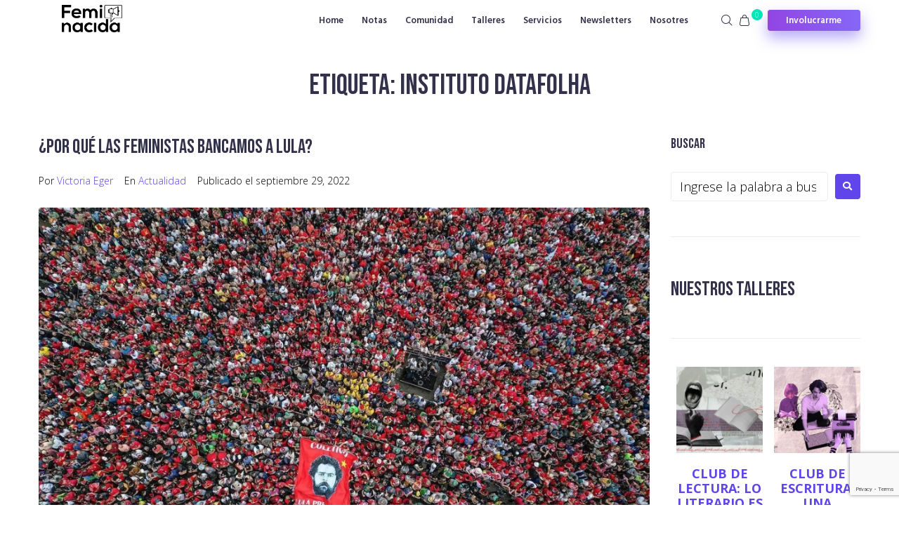

--- FILE ---
content_type: text/html; charset=UTF-8
request_url: https://www.feminacida.com.ar/tag/instituto-datafolha/
body_size: 37888
content:
<!DOCTYPE html>
<html dir="ltr" lang="es" prefix="og: https://ogp.me/ns#">
<head><meta charset="UTF-8">
<link rel="profile" href="https://gmpg.org/xfn/11">
<link rel="pingback" href="https://www.feminacida.com.ar/xmlrpc.php"><meta name="viewport" content="width=device-width, initial-scale=1" />
<title>Instituto Datafolha - Feminacida</title>
	<style>img:is([sizes="auto" i], [sizes^="auto," i]) { contain-intrinsic-size: 3000px 1500px }</style>
	
		<!-- All in One SEO 4.7.0 - aioseo.com -->
		<meta name="robots" content="max-image-preview:large" />
		<link rel="canonical" href="https://www.feminacida.com.ar/tag/instituto-datafolha/" />
		<meta name="generator" content="All in One SEO (AIOSEO) 4.7.0" />
		<script type="application/ld+json" class="aioseo-schema">
			{"@context":"https:\/\/schema.org","@graph":[{"@type":"BreadcrumbList","@id":"https:\/\/www.feminacida.com.ar\/tag\/instituto-datafolha\/#breadcrumblist","itemListElement":[{"@type":"ListItem","@id":"https:\/\/www.feminacida.com.ar\/#listItem","position":1,"name":"Hogar","item":"https:\/\/www.feminacida.com.ar\/","nextItem":"https:\/\/www.feminacida.com.ar\/tag\/instituto-datafolha\/#listItem"},{"@type":"ListItem","@id":"https:\/\/www.feminacida.com.ar\/tag\/instituto-datafolha\/#listItem","position":2,"name":"Instituto Datafolha","previousItem":"https:\/\/www.feminacida.com.ar\/#listItem"}]},{"@type":"CollectionPage","@id":"https:\/\/www.feminacida.com.ar\/tag\/instituto-datafolha\/#collectionpage","url":"https:\/\/www.feminacida.com.ar\/tag\/instituto-datafolha\/","name":"Instituto Datafolha - Feminacida","inLanguage":"es-ES","isPartOf":{"@id":"https:\/\/www.feminacida.com.ar\/#website"},"breadcrumb":{"@id":"https:\/\/www.feminacida.com.ar\/tag\/instituto-datafolha\/#breadcrumblist"}},{"@type":"Organization","@id":"https:\/\/www.feminacida.com.ar\/#organization","name":"Feminacida","description":"Periodismo feminista","url":"https:\/\/www.feminacida.com.ar\/","logo":{"@type":"ImageObject","url":"http:\/\/www.feminacida.com\/wp-content\/uploads\/2023\/08\/cropped-logo-NEGRO-1.png","@id":"https:\/\/www.feminacida.com.ar\/tag\/instituto-datafolha\/#organizationLogo"},"image":{"@id":"https:\/\/www.feminacida.com.ar\/tag\/instituto-datafolha\/#organizationLogo"},"sameAs":["https:\/\/www.facebook.com\/feminacida","https:\/\/twitter.com\/Feminacida","https:\/\/www.instagram.com\/feminacida","https:\/\/www.youtube.com\/channel\/UC4kIZP-IWs-ksQSQ4GcHejg"]},{"@type":"WebSite","@id":"https:\/\/www.feminacida.com.ar\/#website","url":"https:\/\/www.feminacida.com.ar\/","name":"Feminacida","description":"Periodismo feminista","inLanguage":"es-ES","publisher":{"@id":"https:\/\/www.feminacida.com.ar\/#organization"}}]}
		</script>
		<!-- All in One SEO -->

<link rel='dns-prefetch' href='//www.googletagmanager.com' />
<link rel='dns-prefetch' href='//fonts.googleapis.com' />
<link rel="alternate" type="application/rss+xml" title="Feminacida &raquo; Feed" href="https://www.feminacida.com.ar/feed/" />
<link rel="alternate" type="application/rss+xml" title="Feminacida &raquo; Feed de los comentarios" href="https://www.feminacida.com.ar/comments/feed/" />
<link rel="alternate" type="application/rss+xml" title="Feminacida &raquo; Etiqueta Instituto Datafolha del feed" href="https://www.feminacida.com.ar/tag/instituto-datafolha/feed/" />
<script type="text/javascript">
/* <![CDATA[ */
window._wpemojiSettings = {"baseUrl":"https:\/\/s.w.org\/images\/core\/emoji\/15.0.3\/72x72\/","ext":".png","svgUrl":"https:\/\/s.w.org\/images\/core\/emoji\/15.0.3\/svg\/","svgExt":".svg","source":{"concatemoji":"https:\/\/www.feminacida.com.ar\/wp-includes\/js\/wp-emoji-release.min.js?ver=6.7.4"}};
/*! This file is auto-generated */
!function(i,n){var o,s,e;function c(e){try{var t={supportTests:e,timestamp:(new Date).valueOf()};sessionStorage.setItem(o,JSON.stringify(t))}catch(e){}}function p(e,t,n){e.clearRect(0,0,e.canvas.width,e.canvas.height),e.fillText(t,0,0);var t=new Uint32Array(e.getImageData(0,0,e.canvas.width,e.canvas.height).data),r=(e.clearRect(0,0,e.canvas.width,e.canvas.height),e.fillText(n,0,0),new Uint32Array(e.getImageData(0,0,e.canvas.width,e.canvas.height).data));return t.every(function(e,t){return e===r[t]})}function u(e,t,n){switch(t){case"flag":return n(e,"\ud83c\udff3\ufe0f\u200d\u26a7\ufe0f","\ud83c\udff3\ufe0f\u200b\u26a7\ufe0f")?!1:!n(e,"\ud83c\uddfa\ud83c\uddf3","\ud83c\uddfa\u200b\ud83c\uddf3")&&!n(e,"\ud83c\udff4\udb40\udc67\udb40\udc62\udb40\udc65\udb40\udc6e\udb40\udc67\udb40\udc7f","\ud83c\udff4\u200b\udb40\udc67\u200b\udb40\udc62\u200b\udb40\udc65\u200b\udb40\udc6e\u200b\udb40\udc67\u200b\udb40\udc7f");case"emoji":return!n(e,"\ud83d\udc26\u200d\u2b1b","\ud83d\udc26\u200b\u2b1b")}return!1}function f(e,t,n){var r="undefined"!=typeof WorkerGlobalScope&&self instanceof WorkerGlobalScope?new OffscreenCanvas(300,150):i.createElement("canvas"),a=r.getContext("2d",{willReadFrequently:!0}),o=(a.textBaseline="top",a.font="600 32px Arial",{});return e.forEach(function(e){o[e]=t(a,e,n)}),o}function t(e){var t=i.createElement("script");t.src=e,t.defer=!0,i.head.appendChild(t)}"undefined"!=typeof Promise&&(o="wpEmojiSettingsSupports",s=["flag","emoji"],n.supports={everything:!0,everythingExceptFlag:!0},e=new Promise(function(e){i.addEventListener("DOMContentLoaded",e,{once:!0})}),new Promise(function(t){var n=function(){try{var e=JSON.parse(sessionStorage.getItem(o));if("object"==typeof e&&"number"==typeof e.timestamp&&(new Date).valueOf()<e.timestamp+604800&&"object"==typeof e.supportTests)return e.supportTests}catch(e){}return null}();if(!n){if("undefined"!=typeof Worker&&"undefined"!=typeof OffscreenCanvas&&"undefined"!=typeof URL&&URL.createObjectURL&&"undefined"!=typeof Blob)try{var e="postMessage("+f.toString()+"("+[JSON.stringify(s),u.toString(),p.toString()].join(",")+"));",r=new Blob([e],{type:"text/javascript"}),a=new Worker(URL.createObjectURL(r),{name:"wpTestEmojiSupports"});return void(a.onmessage=function(e){c(n=e.data),a.terminate(),t(n)})}catch(e){}c(n=f(s,u,p))}t(n)}).then(function(e){for(var t in e)n.supports[t]=e[t],n.supports.everything=n.supports.everything&&n.supports[t],"flag"!==t&&(n.supports.everythingExceptFlag=n.supports.everythingExceptFlag&&n.supports[t]);n.supports.everythingExceptFlag=n.supports.everythingExceptFlag&&!n.supports.flag,n.DOMReady=!1,n.readyCallback=function(){n.DOMReady=!0}}).then(function(){return e}).then(function(){var e;n.supports.everything||(n.readyCallback(),(e=n.source||{}).concatemoji?t(e.concatemoji):e.wpemoji&&e.twemoji&&(t(e.twemoji),t(e.wpemoji)))}))}((window,document),window._wpemojiSettings);
/* ]]> */
</script>
<style id='wp-emoji-styles-inline-css' type='text/css'>

	img.wp-smiley, img.emoji {
		display: inline !important;
		border: none !important;
		box-shadow: none !important;
		height: 1em !important;
		width: 1em !important;
		margin: 0 0.07em !important;
		vertical-align: -0.1em !important;
		background: none !important;
		padding: 0 !important;
	}
</style>
<link rel='stylesheet' id='wp-block-library-css' href='https://www.feminacida.com.ar/wp-includes/css/dist/block-library/style.min.css?ver=6.7.4' type='text/css' media='all' />
<style id='classic-theme-styles-inline-css' type='text/css'>
/*! This file is auto-generated */
.wp-block-button__link{color:#fff;background-color:#32373c;border-radius:9999px;box-shadow:none;text-decoration:none;padding:calc(.667em + 2px) calc(1.333em + 2px);font-size:1.125em}.wp-block-file__button{background:#32373c;color:#fff;text-decoration:none}
</style>
<style id='global-styles-inline-css' type='text/css'>
:root{--wp--preset--aspect-ratio--square: 1;--wp--preset--aspect-ratio--4-3: 4/3;--wp--preset--aspect-ratio--3-4: 3/4;--wp--preset--aspect-ratio--3-2: 3/2;--wp--preset--aspect-ratio--2-3: 2/3;--wp--preset--aspect-ratio--16-9: 16/9;--wp--preset--aspect-ratio--9-16: 9/16;--wp--preset--color--black: #000000;--wp--preset--color--cyan-bluish-gray: #abb8c3;--wp--preset--color--white: #ffffff;--wp--preset--color--pale-pink: #f78da7;--wp--preset--color--vivid-red: #cf2e2e;--wp--preset--color--luminous-vivid-orange: #ff6900;--wp--preset--color--luminous-vivid-amber: #fcb900;--wp--preset--color--light-green-cyan: #7bdcb5;--wp--preset--color--vivid-green-cyan: #00d084;--wp--preset--color--pale-cyan-blue: #8ed1fc;--wp--preset--color--vivid-cyan-blue: #0693e3;--wp--preset--color--vivid-purple: #9b51e0;--wp--preset--gradient--vivid-cyan-blue-to-vivid-purple: linear-gradient(135deg,rgba(6,147,227,1) 0%,rgb(155,81,224) 100%);--wp--preset--gradient--light-green-cyan-to-vivid-green-cyan: linear-gradient(135deg,rgb(122,220,180) 0%,rgb(0,208,130) 100%);--wp--preset--gradient--luminous-vivid-amber-to-luminous-vivid-orange: linear-gradient(135deg,rgba(252,185,0,1) 0%,rgba(255,105,0,1) 100%);--wp--preset--gradient--luminous-vivid-orange-to-vivid-red: linear-gradient(135deg,rgba(255,105,0,1) 0%,rgb(207,46,46) 100%);--wp--preset--gradient--very-light-gray-to-cyan-bluish-gray: linear-gradient(135deg,rgb(238,238,238) 0%,rgb(169,184,195) 100%);--wp--preset--gradient--cool-to-warm-spectrum: linear-gradient(135deg,rgb(74,234,220) 0%,rgb(151,120,209) 20%,rgb(207,42,186) 40%,rgb(238,44,130) 60%,rgb(251,105,98) 80%,rgb(254,248,76) 100%);--wp--preset--gradient--blush-light-purple: linear-gradient(135deg,rgb(255,206,236) 0%,rgb(152,150,240) 100%);--wp--preset--gradient--blush-bordeaux: linear-gradient(135deg,rgb(254,205,165) 0%,rgb(254,45,45) 50%,rgb(107,0,62) 100%);--wp--preset--gradient--luminous-dusk: linear-gradient(135deg,rgb(255,203,112) 0%,rgb(199,81,192) 50%,rgb(65,88,208) 100%);--wp--preset--gradient--pale-ocean: linear-gradient(135deg,rgb(255,245,203) 0%,rgb(182,227,212) 50%,rgb(51,167,181) 100%);--wp--preset--gradient--electric-grass: linear-gradient(135deg,rgb(202,248,128) 0%,rgb(113,206,126) 100%);--wp--preset--gradient--midnight: linear-gradient(135deg,rgb(2,3,129) 0%,rgb(40,116,252) 100%);--wp--preset--font-size--small: 13px;--wp--preset--font-size--medium: 20px;--wp--preset--font-size--large: 36px;--wp--preset--font-size--x-large: 42px;--wp--preset--spacing--20: 0.44rem;--wp--preset--spacing--30: 0.67rem;--wp--preset--spacing--40: 1rem;--wp--preset--spacing--50: 1.5rem;--wp--preset--spacing--60: 2.25rem;--wp--preset--spacing--70: 3.38rem;--wp--preset--spacing--80: 5.06rem;--wp--preset--shadow--natural: 6px 6px 9px rgba(0, 0, 0, 0.2);--wp--preset--shadow--deep: 12px 12px 50px rgba(0, 0, 0, 0.4);--wp--preset--shadow--sharp: 6px 6px 0px rgba(0, 0, 0, 0.2);--wp--preset--shadow--outlined: 6px 6px 0px -3px rgba(255, 255, 255, 1), 6px 6px rgba(0, 0, 0, 1);--wp--preset--shadow--crisp: 6px 6px 0px rgba(0, 0, 0, 1);}:where(.is-layout-flex){gap: 0.5em;}:where(.is-layout-grid){gap: 0.5em;}body .is-layout-flex{display: flex;}.is-layout-flex{flex-wrap: wrap;align-items: center;}.is-layout-flex > :is(*, div){margin: 0;}body .is-layout-grid{display: grid;}.is-layout-grid > :is(*, div){margin: 0;}:where(.wp-block-columns.is-layout-flex){gap: 2em;}:where(.wp-block-columns.is-layout-grid){gap: 2em;}:where(.wp-block-post-template.is-layout-flex){gap: 1.25em;}:where(.wp-block-post-template.is-layout-grid){gap: 1.25em;}.has-black-color{color: var(--wp--preset--color--black) !important;}.has-cyan-bluish-gray-color{color: var(--wp--preset--color--cyan-bluish-gray) !important;}.has-white-color{color: var(--wp--preset--color--white) !important;}.has-pale-pink-color{color: var(--wp--preset--color--pale-pink) !important;}.has-vivid-red-color{color: var(--wp--preset--color--vivid-red) !important;}.has-luminous-vivid-orange-color{color: var(--wp--preset--color--luminous-vivid-orange) !important;}.has-luminous-vivid-amber-color{color: var(--wp--preset--color--luminous-vivid-amber) !important;}.has-light-green-cyan-color{color: var(--wp--preset--color--light-green-cyan) !important;}.has-vivid-green-cyan-color{color: var(--wp--preset--color--vivid-green-cyan) !important;}.has-pale-cyan-blue-color{color: var(--wp--preset--color--pale-cyan-blue) !important;}.has-vivid-cyan-blue-color{color: var(--wp--preset--color--vivid-cyan-blue) !important;}.has-vivid-purple-color{color: var(--wp--preset--color--vivid-purple) !important;}.has-black-background-color{background-color: var(--wp--preset--color--black) !important;}.has-cyan-bluish-gray-background-color{background-color: var(--wp--preset--color--cyan-bluish-gray) !important;}.has-white-background-color{background-color: var(--wp--preset--color--white) !important;}.has-pale-pink-background-color{background-color: var(--wp--preset--color--pale-pink) !important;}.has-vivid-red-background-color{background-color: var(--wp--preset--color--vivid-red) !important;}.has-luminous-vivid-orange-background-color{background-color: var(--wp--preset--color--luminous-vivid-orange) !important;}.has-luminous-vivid-amber-background-color{background-color: var(--wp--preset--color--luminous-vivid-amber) !important;}.has-light-green-cyan-background-color{background-color: var(--wp--preset--color--light-green-cyan) !important;}.has-vivid-green-cyan-background-color{background-color: var(--wp--preset--color--vivid-green-cyan) !important;}.has-pale-cyan-blue-background-color{background-color: var(--wp--preset--color--pale-cyan-blue) !important;}.has-vivid-cyan-blue-background-color{background-color: var(--wp--preset--color--vivid-cyan-blue) !important;}.has-vivid-purple-background-color{background-color: var(--wp--preset--color--vivid-purple) !important;}.has-black-border-color{border-color: var(--wp--preset--color--black) !important;}.has-cyan-bluish-gray-border-color{border-color: var(--wp--preset--color--cyan-bluish-gray) !important;}.has-white-border-color{border-color: var(--wp--preset--color--white) !important;}.has-pale-pink-border-color{border-color: var(--wp--preset--color--pale-pink) !important;}.has-vivid-red-border-color{border-color: var(--wp--preset--color--vivid-red) !important;}.has-luminous-vivid-orange-border-color{border-color: var(--wp--preset--color--luminous-vivid-orange) !important;}.has-luminous-vivid-amber-border-color{border-color: var(--wp--preset--color--luminous-vivid-amber) !important;}.has-light-green-cyan-border-color{border-color: var(--wp--preset--color--light-green-cyan) !important;}.has-vivid-green-cyan-border-color{border-color: var(--wp--preset--color--vivid-green-cyan) !important;}.has-pale-cyan-blue-border-color{border-color: var(--wp--preset--color--pale-cyan-blue) !important;}.has-vivid-cyan-blue-border-color{border-color: var(--wp--preset--color--vivid-cyan-blue) !important;}.has-vivid-purple-border-color{border-color: var(--wp--preset--color--vivid-purple) !important;}.has-vivid-cyan-blue-to-vivid-purple-gradient-background{background: var(--wp--preset--gradient--vivid-cyan-blue-to-vivid-purple) !important;}.has-light-green-cyan-to-vivid-green-cyan-gradient-background{background: var(--wp--preset--gradient--light-green-cyan-to-vivid-green-cyan) !important;}.has-luminous-vivid-amber-to-luminous-vivid-orange-gradient-background{background: var(--wp--preset--gradient--luminous-vivid-amber-to-luminous-vivid-orange) !important;}.has-luminous-vivid-orange-to-vivid-red-gradient-background{background: var(--wp--preset--gradient--luminous-vivid-orange-to-vivid-red) !important;}.has-very-light-gray-to-cyan-bluish-gray-gradient-background{background: var(--wp--preset--gradient--very-light-gray-to-cyan-bluish-gray) !important;}.has-cool-to-warm-spectrum-gradient-background{background: var(--wp--preset--gradient--cool-to-warm-spectrum) !important;}.has-blush-light-purple-gradient-background{background: var(--wp--preset--gradient--blush-light-purple) !important;}.has-blush-bordeaux-gradient-background{background: var(--wp--preset--gradient--blush-bordeaux) !important;}.has-luminous-dusk-gradient-background{background: var(--wp--preset--gradient--luminous-dusk) !important;}.has-pale-ocean-gradient-background{background: var(--wp--preset--gradient--pale-ocean) !important;}.has-electric-grass-gradient-background{background: var(--wp--preset--gradient--electric-grass) !important;}.has-midnight-gradient-background{background: var(--wp--preset--gradient--midnight) !important;}.has-small-font-size{font-size: var(--wp--preset--font-size--small) !important;}.has-medium-font-size{font-size: var(--wp--preset--font-size--medium) !important;}.has-large-font-size{font-size: var(--wp--preset--font-size--large) !important;}.has-x-large-font-size{font-size: var(--wp--preset--font-size--x-large) !important;}
:where(.wp-block-post-template.is-layout-flex){gap: 1.25em;}:where(.wp-block-post-template.is-layout-grid){gap: 1.25em;}
:where(.wp-block-columns.is-layout-flex){gap: 2em;}:where(.wp-block-columns.is-layout-grid){gap: 2em;}
:root :where(.wp-block-pullquote){font-size: 1.5em;line-height: 1.6;}
</style>
<link rel='stylesheet' id='contact-form-7-css' href='https://www.feminacida.com.ar/wp-content/plugins/contact-form-7/includes/css/styles.css?ver=5.9.8' type='text/css' media='all' />
<style id='woocommerce-inline-inline-css' type='text/css'>
.woocommerce form .form-row .required { visibility: visible; }
</style>
<link rel='stylesheet' id='brands-styles-css' href='https://www.feminacida.com.ar/wp-content/plugins/woocommerce/assets/css/brands.css?ver=10.3.7' type='text/css' media='all' />
<link rel='stylesheet' id='monstroid2-parent-theme-style-css' href='https://www.feminacida.com.ar/wp-content/themes/monstroid2/style.css?ver=6.7.4' type='text/css' media='all' />
<link rel='stylesheet' id='font-awesome-css' href='https://www.feminacida.com.ar/wp-content/plugins/elementor/assets/lib/font-awesome/css/font-awesome.min.css?ver=4.7.0' type='text/css' media='all' />
<link rel='stylesheet' id='monstroid2-theme-style-css' href='https://www.feminacida.com.ar/wp-content/themes/monstroid2-child/style.css?ver=1.1.14' type='text/css' media='all' />
<style id='monstroid2-theme-style-inline-css' type='text/css'>
/* #Typography */body {font-style: normal;font-weight: 300;font-size: 18px;line-height: 1.5;font-family: 'Open Sans', sans-serif;letter-spacing: 0px;text-align: left;color: #000000;}h1,.h1-style {font-style: normal;font-weight: 400;font-size: 33px;line-height: 1.4;font-family: 'Bebas Neue', display;letter-spacing: 0px;text-align: inherit;color: #34314b;}h2,.h2-style {font-style: normal;font-weight: 400;font-size: 24px;line-height: 1.4;font-family: 'Bebas Neue', display;letter-spacing: 0px;text-align: inherit;color: #34314b;}h3,.h3-style {font-style: normal;font-weight: 400;font-size: 21px;line-height: 1.4;font-family: 'Bebas Neue', display;letter-spacing: 0px;text-align: inherit;color: #34314b;}h4,.h4-style {font-style: normal;font-weight: 400;font-size: 20px;line-height: 1.5;font-family: 'Bebas Neue', display;letter-spacing: 0px;text-align: inherit;color: #34314b;}h5,.h5-style {font-style: normal;font-weight: 300;font-size: 18px;line-height: 1.5;font-family: 'Bebas Neue', display;letter-spacing: 0px;text-align: inherit;color: #34314b;}h6,.h6-style {font-style: normal;font-weight: 500;font-size: 14px;line-height: 1.5;font-family: 'Bebas Neue', display;letter-spacing: 0px;text-align: inherit;color: #34314b;}@media (min-width: 1200px) {h1,.h1-style { font-size: 55px; }h2,.h2-style { font-size: 40px; }h3,.h3-style { font-size: 28px; }}a,h1 a:hover,h2 a:hover,h3 a:hover,h4 a:hover,h5 a:hover,h6 a:hover { color: #5f45ea; }a:hover { color: #34314b; }blockquote {color: #5f45ea;}/* #Header */.site-header__wrap {background-color: #ffffff;background-repeat: repeat;background-position: center top;background-attachment: scroll;;}/* ##Top Panel */.top-panel {color: #000000;background-color: #ffffff;}/* #Main Menu */.main-navigation {font-style: normal;font-weight: 400;font-size: 14px;line-height: 1.4;font-family: 'Bebas Neue', display;letter-spacing: 0px;}.main-navigation a,.menu-item-has-children:before {color: #000000;}.main-navigation a:hover,.main-navigation .current_page_item>a,.main-navigation .current-menu-item>a,.main-navigation .current_page_ancestor>a,.main-navigation .current-menu-ancestor>a {color: #34314b;}/* #Mobile Menu */.mobile-menu-toggle-button {color: #ffffff;background-color: #5f45ea;}/* #Social */.social-list a {color: #000000;}.social-list a:hover {color: #5f45ea;}/* #Breadcrumbs */.breadcrumbs_item {font-style: normal;font-weight: 400;font-size: 11px;line-height: 1.5;font-family: 'Open Sans', sans-serif;letter-spacing: 0px;}.breadcrumbs_item_sep,.breadcrumbs_item_link {color: #000000;}.breadcrumbs_item_link:hover {color: #5f45ea;}/* #Post navigation */.post-navigation i {color: #000000;}.post-navigation .nav-links a:hover .post-title,.post-navigation .nav-links a:hover .nav-text {color: #5f45ea;}.post-navigation .nav-links a:hover i {color: #34314b;}/* #Pagination */.pagination .page-numbers,.page-links > span,.page-links > a {color: #000000;}.pagination a.page-numbers:hover,.pagination .page-numbers.current,.page-links > a:hover,.page-links > span {color: #34314b;}.pagination .next,.pagination .prev {color: #5f45ea;}.pagination .next:hover,.pagination .prev:hover {color: #34314b;}/* #Button Appearance Styles (regular scheme) */.btn,button,input[type='button'],input[type='reset'],input[type='submit'] {font-style: normal;font-weight: 600;font-size: 11px;line-height: 1;font-family: 'Bebas Neue', display;letter-spacing: 1px;color: #ffffff;background-color: #5f45ea;}.btn:hover,button:hover,input[type='button']:hover,input[type='reset']:hover,input[type='submit']:hover,input[type='reset']:hover {color: #ffffff;background-color: rgb(133,107,255);}.btn.invert-button {color: #ffffff;}.btn.invert-button:hover {color: #ffffff;border-color: #5f45ea;background-color: #5f45ea;}input,optgroup,select,textarea {font-size: 18px;}/* #Comment, Contact, Password Forms */.comment-form .submit,.wpcf7-submit,.post-password-form label + input {font-style: normal;font-weight: 600;font-size: 11px;line-height: 1;font-family: 'Bebas Neue', display;letter-spacing: 1px;color: #ffffff;background-color: #5f45ea;}.comment-form .submit:hover,.wpcf7-submit:hover,.post-password-form label + input:hover {color: #ffffff;background-color: rgb(133,107,255);}.comment-reply-title {font-style: normal;font-weight: 400;font-size: 20px;line-height: 1.5;font-family: 'Bebas Neue', display;letter-spacing: 0px;color: #34314b;}/* Cookies consent */.comment-form-cookies-consent input[type='checkbox']:checked ~ label[for=wp-comment-cookies-consent]:before {color: #ffffff;border-color: #5f45ea;background-color: #5f45ea;}/* #Comment Reply Link */#cancel-comment-reply-link {color: #5f45ea;}#cancel-comment-reply-link:hover {color: #34314b;}/* #Comment item */.comment-body .fn {font-style: normal;font-weight: 500;font-size: 14px;line-height: 1.5;font-family: 'Bebas Neue', display;letter-spacing: 0px;color: #34314b;}.comment-date__time {color: #000000;}.comment-reply-link {font-style: normal;font-weight: 600;font-size: 11px;line-height: 1;font-family: 'Bebas Neue', display;letter-spacing: 1px;}/* #Input Placeholders */::-webkit-input-placeholder { color: #000000; }::-moz-placeholder{ color: #000000; }:-moz-placeholder{ color: #000000; }:-ms-input-placeholder{ color: #000000; }/* #Entry Meta */.posted-on,.cat-links,.byline,.tags-links {color: #000000;}.comments-button {color: #000000;}.comments-button:hover {color: #ffffff;background-color: #5f45ea;}.btn-style .post-categories a {color: #ffffff;background-color: #5f45ea;}.btn-style .post-categories a:hover {color: #ffffff;background-color: rgb(133,107,255);}.sticky-label {color: #ffffff;background-color: #5f45ea;}/* Posts List Item Invert */.invert-hover.has-post-thumbnail:hover,.invert-hover.has-post-thumbnail:hover .posted-on,.invert-hover.has-post-thumbnail:hover .cat-links,.invert-hover.has-post-thumbnail:hover .byline,.invert-hover.has-post-thumbnail:hover .tags-links,.invert-hover.has-post-thumbnail:hover .entry-meta,.invert-hover.has-post-thumbnail:hover a,.invert-hover.has-post-thumbnail:hover .btn-icon,.invert-item.has-post-thumbnail,.invert-item.has-post-thumbnail .posted-on,.invert-item.has-post-thumbnail .cat-links,.invert-item.has-post-thumbnail .byline,.invert-item.has-post-thumbnail .tags-links,.invert-item.has-post-thumbnail .entry-meta,.invert-item.has-post-thumbnail a,.invert-item.has-post-thumbnail .btn:hover,.invert-item.has-post-thumbnail .btn-style .post-categories a:hover,.invert,.invert .entry-title,.invert a,.invert .byline,.invert .posted-on,.invert .cat-links,.invert .tags-links {color: #ffffff;}.invert-hover.has-post-thumbnail:hover a:hover,.invert-hover.has-post-thumbnail:hover .btn-icon:hover,.invert-item.has-post-thumbnail a:hover,.invert a:hover {color: #5f45ea;}.invert-hover.has-post-thumbnail .btn,.invert-item.has-post-thumbnail .comments-button,.posts-list--default.list-style-v10 .invert.default-item .comments-button{color: #ffffff;background-color: #5f45ea;}.invert-hover.has-post-thumbnail .btn:hover,.invert-item.has-post-thumbnail .comments-button:hover,.posts-list--default.list-style-v10 .invert.default-item .comments-button:hover {color: #5f45ea;background-color: #ffffff;}/* Default Posts List */.list-style-v8 .comments-link {color: #000000;}.list-style-v8 .comments-link:hover {color: #34314b;}/* Creative Posts List */.creative-item .entry-title a:hover {color: #5f45ea;}.list-style-default .creative-item a,.creative-item .btn-icon {color: #000000;}.list-style-default .creative-item a:hover,.creative-item .btn-icon:hover {color: #5f45ea;}.list-style-default .creative-item .btn,.list-style-default .creative-item .btn:hover,.list-style-default .creative-item .comments-button:hover {color: #ffffff;}.creative-item__title-first-letter {font-style: normal;font-weight: 400;font-family: 'Bebas Neue', display;color: #34314b;}.posts-list--creative.list-style-v10 .creative-item:before {background-color: #5f45ea;box-shadow: 0px 0px 0px 8px rgba(95,69,234,0.25);}.posts-list--creative.list-style-v10 .creative-item__post-date {font-style: normal;font-weight: 400;font-size: 20px;line-height: 1.5;font-family: 'Bebas Neue', display;letter-spacing: 0px;color: #5f45ea;}.posts-list--creative.list-style-v10 .creative-item__post-date a {color: #5f45ea;}.posts-list--creative.list-style-v10 .creative-item__post-date a:hover {color: #34314b;}/* Creative Posts List style-v2 */.list-style-v2 .creative-item .entry-title,.list-style-v9 .creative-item .entry-title {font-style: normal;font-weight: 400;font-size: 20px;line-height: 1.5;font-family: 'Bebas Neue', display;letter-spacing: 0px;}/* Image Post Format */.post_format-post-format-image .post-thumbnail__link:before {color: #ffffff;background-color: #5f45ea;}/* Gallery Post Format */.post_format-post-format-gallery .swiper-button-prev,.post_format-post-format-gallery .swiper-button-next {color: #000000;}.post_format-post-format-gallery .swiper-button-prev:hover,.post_format-post-format-gallery .swiper-button-next:hover {color: #34314b;}/* Link Post Format */.post_format-post-format-quote .post-format-quote {color: #ffffff;background-color: #5f45ea;}.post_format-post-format-quote .post-format-quote:before {color: #5f45ea;background-color: #ffffff;}/* Post Author */.post-author__title a {color: #5f45ea;}.post-author__title a:hover {color: #34314b;}.invert .post-author__title a {color: #ffffff;}.invert .post-author__title a:hover {color: #5f45ea;}/* Single Post */.single-post blockquote {border-color: #5f45ea;}.single-post:not(.post-template-single-layout-4):not(.post-template-single-layout-7) .tags-links a:hover {color: #ffffff;border-color: #5f45ea;background-color: #5f45ea;}.single-header-3 .post-author .byline,.single-header-4 .post-author .byline,.single-header-5 .post-author .byline {font-style: normal;font-weight: 400;font-size: 20px;line-height: 1.5;font-family: 'Bebas Neue', display;letter-spacing: 0px;}.single-header-8,.single-header-10 .entry-header {background-color: #5f45ea;}.single-header-8.invert a:hover,.single-header-10.invert a:hover {color: rgba(255,255,255,0.5);}.single-header-3 a.comments-button,.single-header-10 a.comments-button {border: 1px solid #ffffff;}.single-header-3 a.comments-button:hover,.single-header-10 a.comments-button:hover {color: #5f45ea;background-color: #ffffff;}/* Page preloader */.page-preloader {border-top-color: #5f45ea;border-right-color: #5f45ea;}/* Logo */.site-logo__link,.site-logo__link:hover {color: #5f45ea;}/* Page title */.page-title {font-style: normal;font-weight: 400;font-size: 24px;line-height: 1.4;font-family: 'Bebas Neue', display;letter-spacing: 0px;color: #34314b;}@media (min-width: 1200px) {.page-title { font-size: 40px; }}/* Grid Posts List */.posts-list.list-style-v3 .comments-link {border-color: #5f45ea;}.posts-list.list-style-v4 .comments-link {color: #000000;}.posts-list.list-style-v4 .posts-list__item.grid-item .grid-item-wrap .comments-link{background-color: #ffffff;}.posts-list.list-style-v4 .posts-list__item.grid-item .grid-item-wrap .comments-link:hover {color: #ffffff;background-color: #5f45ea;}/* Posts List Grid Item Invert */.grid-item-wrap.invert,.grid-item-wrap.invert .posted-on,.grid-item-wrap.invert .cat-links,.grid-item-wrap.invert .byline,.grid-item-wrap.invert .tags-links,.grid-item-wrap.invert .entry-meta,.grid-item-wrap.invert a,.grid-item-wrap.invert .btn-icon,.grid-item-wrap.invert .comments-button {color: #ffffff;}/* Posts List Grid-5 Item Invert */.list-style-v5 .grid-item-wrap.invert .posted-on,.list-style-v5 .grid-item-wrap.invert .cat-links,.list-style-v5 .grid-item-wrap.invert .byline,.list-style-v5 .grid-item-wrap.invert .tags-links,.list-style-v5 .grid-item-wrap.invert .posted-on a,.list-style-v5 .grid-item-wrap.invert .cat-links a,.list-style-v5 .grid-item-wrap.invert .tags-links a,.list-style-v5 .grid-item-wrap.invert .byline a,.list-style-v5 .grid-item-wrap.invert .comments-link,.list-style-v5 .grid-item-wrap.invert .entry-title a:hover {color: #5f45ea;}.list-style-v5 .grid-item-wrap.invert .posted-on a:hover,.list-style-v5 .grid-item-wrap.invert .cat-links a:hover,.list-style-v5 .grid-item-wrap.invert .tags-links a:hover,.list-style-v5 .grid-item-wrap.invert .byline a:hover,.list-style-v5 .grid-item-wrap.invert .comments-link:hover {color: #ffffff;}/* Posts List Grid-6 Item Invert */.posts-list.list-style-v6 .posts-list__item.grid-item .grid-item-wrap .cat-links a,.posts-list.list-style-v7 .posts-list__item.grid-item .grid-item-wrap .cat-links a {color: #ffffff;background-color: #5f45ea;}.posts-list.list-style-v6 .posts-list__item.grid-item .grid-item-wrap .cat-links a:hover,.posts-list.list-style-v7 .posts-list__item.grid-item .grid-item-wrap .cat-links a:hover {color: #ffffff;background-color: rgb(133,107,255);}.posts-list.list-style-v9 .posts-list__item.grid-item .grid-item-wrap .entry-header .entry-title {font-weight : 300;}/* Grid 7 */.list-style-v7 .grid-item-wrap.invert .posted-on a:hover,.list-style-v7 .grid-item-wrap.invert .cat-links a:hover,.list-style-v7 .grid-item-wrap.invert .tags-links a:hover,.list-style-v7 .grid-item-wrap.invert .byline a:hover,.list-style-v7 .grid-item-wrap.invert .comments-link:hover,.list-style-v7 .grid-item-wrap.invert .entry-title a:hover,.list-style-v6 .grid-item-wrap.invert .posted-on a:hover,.list-style-v6 .grid-item-wrap.invert .cat-links a:hover,.list-style-v6 .grid-item-wrap.invert .tags-links a:hover,.list-style-v6 .grid-item-wrap.invert .byline a:hover,.list-style-v6 .grid-item-wrap.invert .comments-link:hover,.list-style-v6 .grid-item-wrap.invert .entry-title a:hover {color: #5f45ea;}.list-style-v7 .grid-item-wrap.invert .posted-on,.list-style-v7 .grid-item-wrap.invert .cat-links,.list-style-v7 .grid-item-wrap.invert .byline,.list-style-v7 .grid-item-wrap.invert .tags-links,.list-style-v7 .grid-item-wrap.invert .posted-on a,.list-style-v7 .grid-item-wrap.invert .cat-links a,.list-style-v7 .grid-item-wrap.invert .tags-links a,.list-style-v7 .grid-item-wrap.invert .byline a,.list-style-v7 .grid-item-wrap.invert .comments-link,.list-style-v7 .grid-item-wrap.invert .entry-title a,.list-style-v7 .grid-item-wrap.invert .entry-content p,.list-style-v6 .grid-item-wrap.invert .posted-on,.list-style-v6 .grid-item-wrap.invert .cat-links,.list-style-v6 .grid-item-wrap.invert .byline,.list-style-v6 .grid-item-wrap.invert .tags-links,.list-style-v6 .grid-item-wrap.invert .posted-on a,.list-style-v6 .grid-item-wrap.invert .cat-links a,.list-style-v6 .grid-item-wrap.invert .tags-links a,.list-style-v6 .grid-item-wrap.invert .byline a,.list-style-v6 .grid-item-wrap.invert .comments-link,.list-style-v6 .grid-item-wrap.invert .entry-title a,.list-style-v6 .grid-item-wrap.invert .entry-content p {color: #ffffff;}.posts-list.list-style-v7 .grid-item .grid-item-wrap .entry-footer .comments-link:hover,.posts-list.list-style-v6 .grid-item .grid-item-wrap .entry-footer .comments-link:hover,.posts-list.list-style-v6 .posts-list__item.grid-item .grid-item-wrap .btn:hover,.posts-list.list-style-v7 .posts-list__item.grid-item .grid-item-wrap .btn:hover {color: #5f45ea;border-color: #5f45ea;}.posts-list.list-style-v10 .grid-item-inner .space-between-content .comments-link {color: #000000;}.posts-list.list-style-v10 .grid-item-inner .space-between-content .comments-link:hover {color: #5f45ea;}.posts-list.list-style-v10 .posts-list__item.justify-item .justify-item-inner .entry-title a {color: #000000;}.posts-list.posts-list--vertical-justify.list-style-v10 .posts-list__item.justify-item .justify-item-inner .entry-title a:hover{color: #ffffff;background-color: #5f45ea;}.posts-list.list-style-v5 .posts-list__item.justify-item .justify-item-inner.invert .cat-links a:hover,.posts-list.list-style-v8 .posts-list__item.justify-item .justify-item-inner.invert .cat-links a:hover {color: #ffffff;background-color: rgb(133,107,255);}.posts-list.list-style-v5 .posts-list__item.justify-item .justify-item-inner.invert .cat-links a,.posts-list.list-style-v8 .posts-list__item.justify-item .justify-item-inner.invert .cat-links a{color: #ffffff;background-color: #5f45ea;}.list-style-v8 .justify-item-inner.invert .posted-on,.list-style-v8 .justify-item-inner.invert .cat-links,.list-style-v8 .justify-item-inner.invert .byline,.list-style-v8 .justify-item-inner.invert .tags-links,.list-style-v8 .justify-item-inner.invert .posted-on a,.list-style-v8 .justify-item-inner.invert .cat-links a,.list-style-v8 .justify-item-inner.invert .tags-links a,.list-style-v8 .justify-item-inner.invert .byline a,.list-style-v8 .justify-item-inner.invert .comments-link,.list-style-v8 .justify-item-inner.invert .entry-title a,.list-style-v8 .justify-item-inner.invert .entry-content p,.list-style-v5 .justify-item-inner.invert .posted-on,.list-style-v5 .justify-item-inner.invert .cat-links,.list-style-v5 .justify-item-inner.invert .byline,.list-style-v5 .justify-item-inner.invert .tags-links,.list-style-v5 .justify-item-inner.invert .posted-on a,.list-style-v5 .justify-item-inner.invert .cat-links a,.list-style-v5 .justify-item-inner.invert .tags-links a,.list-style-v5 .justify-item-inner.invert .byline a,.list-style-v5 .justify-item-inner.invert .comments-link,.list-style-v5 .justify-item-inner.invert .entry-title a,.list-style-v5 .justify-item-inner.invert .entry-content p,.list-style-v4 .justify-item-inner.invert .posted-on:hover,.list-style-v4 .justify-item-inner.invert .cat-links,.list-style-v4 .justify-item-inner.invert .byline,.list-style-v4 .justify-item-inner.invert .tags-links,.list-style-v4 .justify-item-inner.invert .posted-on a,.list-style-v4 .justify-item-inner.invert .cat-links a,.list-style-v4 .justify-item-inner.invert .tags-links a,.list-style-v4 .justify-item-inner.invert .byline a,.list-style-v4 .justify-item-inner.invert .comments-link,.list-style-v4 .justify-item-inner.invert .entry-title a,.list-style-v4 .justify-item-inner.invert .entry-content p {color: #ffffff;}.list-style-v8 .justify-item-inner.invert .posted-on a:hover,.list-style-v8 .justify-item-inner.invert .cat-links a:hover,.list-style-v8 .justify-item-inner.invert .tags-links a:hover,.list-style-v8 .justify-item-inner.invert .byline a:hover,.list-style-v8 .justify-item-inner.invert .comments-link:hover,.list-style-v8 .justify-item-inner.invert .entry-title a:hover,.list-style-v5 .justify-item-inner.invert .posted-on a:hover,.list-style-v5 .justify-item-inner.invert .cat-links a:hover,.list-style-v5 .justify-item-inner.invert .tags-links a:hover,.list-style-v5 .justify-item-inner.invert .byline a:hover,.list-style-v5 .justify-item-inner.invert .entry-title a:hover,.list-style-v4 .justify-item-inner.invert .posted-on a,.list-style-v4 .justify-item-inner.invert .cat-links a:hover,.list-style-v4 .justify-item-inner.invert .tags-links a:hover,.list-style-v4 .justify-item-inner.invert .byline a:hover,.list-style-v4 .justify-item-inner.invert .comments-link:hover,.list-style-v4 .justify-item-inner.invert .entry-title a:hover{color: #5f45ea;}.posts-list.list-style-v5 .justify-item .justify-item-wrap .entry-footer .comments-link:hover {border-color: #5f45ea;}.list-style-v4 .justify-item-inner.invert .btn:hover,.list-style-v6 .justify-item-wrap.invert .btn:hover,.list-style-v8 .justify-item-inner.invert .btn:hover {color: #ffffff;}.posts-list.posts-list--vertical-justify.list-style-v5 .posts-list__item.justify-item .justify-item-wrap .entry-footer .comments-link:hover,.posts-list.posts-list--vertical-justify.list-style-v5 .posts-list__item.justify-item .justify-item-wrap .entry-footer .btn:hover {color: #5f45ea;border-color: #5f45ea;}/* masonry Posts List */.posts-list.list-style-v3 .comments-link {border-color: #5f45ea;}.posts-list.list-style-v4 .comments-link {color: #000000;}.posts-list.list-style-v4 .posts-list__item.masonry-item .masonry-item-wrap .comments-link{background-color: #ffffff;}.posts-list.list-style-v4 .posts-list__item.masonry-item .masonry-item-wrap .comments-link:hover {color: #ffffff;background-color: #5f45ea;}/* Posts List masonry Item Invert */.masonry-item-wrap.invert,.masonry-item-wrap.invert .posted-on,.masonry-item-wrap.invert .cat-links,.masonry-item-wrap.invert .byline,.masonry-item-wrap.invert .tags-links,.masonry-item-wrap.invert .entry-meta,.masonry-item-wrap.invert a,.masonry-item-wrap.invert .btn-icon,.masonry-item-wrap.invert .comments-button {color: #ffffff;}/* Posts List masonry-5 Item Invert */.list-style-v5 .masonry-item-wrap.invert .posted-on,.list-style-v5 .masonry-item-wrap.invert .cat-links,.list-style-v5 .masonry-item-wrap.invert .byline,.list-style-v5 .masonry-item-wrap.invert .tags-links,.list-style-v5 .masonry-item-wrap.invert .posted-on a,.list-style-v5 .masonry-item-wrap.invert .cat-links a,.list-style-v5 .masonry-item-wrap.invert .tags-links a,.list-style-v5 .masonry-item-wrap.invert .byline a,.list-style-v5 .masonry-item-wrap.invert .comments-link,.list-style-v5 .masonry-item-wrap.invert .entry-title a:hover {color: #5f45ea;}.list-style-v5 .masonry-item-wrap.invert .posted-on a:hover,.list-style-v5 .masonry-item-wrap.invert .cat-links a:hover,.list-style-v5 .masonry-item-wrap.invert .tags-links a:hover,.list-style-v5 .masonry-item-wrap.invert .byline a:hover,.list-style-v5 .masonry-item-wrap.invert .comments-link:hover {color: #ffffff;}.posts-list.list-style-v10 .masonry-item-inner .space-between-content .comments-link {color: #000000;}.posts-list.list-style-v10 .masonry-item-inner .space-between-content .comments-link:hover {color: #5f45ea;}.widget_recent_entries a,.widget_recent_comments a {font-style: normal;font-weight: 500;font-size: 14px;line-height: 1.5;font-family: 'Bebas Neue', display;letter-spacing: 0px;color: #34314b;}.widget_recent_entries a:hover,.widget_recent_comments a:hover {color: #5f45ea;}.widget_recent_entries .post-date,.widget_recent_comments .recentcomments {color: #000000;}.widget_recent_comments .comment-author-link a {color: #000000;}.widget_recent_comments .comment-author-link a:hover {color: #5f45ea;}.widget_calendar th,.widget_calendar caption {color: #5f45ea;}.widget_calendar tbody td a {color: #000000;}.widget_calendar tbody td a:hover {color: #ffffff;background-color: #5f45ea;}.widget_calendar tfoot td a {color: #000000;}.widget_calendar tfoot td a:hover {color: #34314b;}/* Preloader */.jet-smart-listing-wrap.jet-processing + div.jet-smart-listing-loading,div.wpcf7 .ajax-loader {border-top-color: #5f45ea;border-right-color: #5f45ea;}/*--------------------------------------------------------------## Ecwid Plugin Styles--------------------------------------------------------------*//* Product Title, Product Price amount */html#ecwid_html body#ecwid_body .ec-size .ec-wrapper .ec-store .grid-product__title-inner,html#ecwid_html body#ecwid_body .ec-size .ec-wrapper .ec-store .grid__products .grid-product__image ~ .grid-product__price .grid-product__price-amount,html#ecwid_html body#ecwid_body .ec-size .ec-wrapper .ec-store .grid__products .grid-product__image ~ .grid-product__title .grid-product__price-amount,html#ecwid_html body#ecwid_body .ec-size .ec-store .grid__products--medium-items.grid__products--layout-center .grid-product__price-compare,html#ecwid_html body#ecwid_body .ec-size .ec-store .grid__products--medium-items .grid-product__details,html#ecwid_html body#ecwid_body .ec-size .ec-store .grid__products--medium-items .grid-product__sku,html#ecwid_html body#ecwid_body .ec-size .ec-store .grid__products--medium-items .grid-product__sku-hover,html#ecwid_html body#ecwid_body .ec-size .ec-store .grid__products--medium-items .grid-product__tax,html#ecwid_html body#ecwid_body .ec-size .ec-wrapper .ec-store .form__msg,html#ecwid_html body#ecwid_body .ec-size.ec-size--l .ec-wrapper .ec-store h1,html#ecwid_html body#ecwid_body.page .ec-size .ec-wrapper .ec-store .product-details__product-title,html#ecwid_html body#ecwid_body.page .ec-size .ec-wrapper .ec-store .product-details__product-price,html#ecwid_html body#ecwid_body .ec-size .ec-wrapper .ec-store .product-details-module__title,html#ecwid_html body#ecwid_body .ec-size .ec-wrapper .ec-store .ec-cart-summary__row--total .ec-cart-summary__title,html#ecwid_html body#ecwid_body .ec-size .ec-wrapper .ec-store .ec-cart-summary__row--total .ec-cart-summary__price,html#ecwid_html body#ecwid_body .ec-size .ec-wrapper .ec-store .grid__categories * {font-style: normal;font-weight: 500;line-height: 1.5;font-family: 'Bebas Neue', display;letter-spacing: 0px;}html#ecwid_html body#ecwid_body .ecwid .ec-size .ec-wrapper .ec-store .product-details__product-description {font-style: normal;font-weight: 300;font-size: 18px;line-height: 1.5;font-family: 'Open Sans', sans-serif;letter-spacing: 0px;text-align: left;color: #000000;}html#ecwid_html body#ecwid_body .ec-size .ec-wrapper .ec-store .grid-product__title-inner,html#ecwid_html body#ecwid_body .ec-size .ec-wrapper .ec-store .grid__products .grid-product__image ~ .grid-product__price .grid-product__price-amount,html#ecwid_html body#ecwid_body .ec-size .ec-wrapper .ec-store .grid__products .grid-product__image ~ .grid-product__title .grid-product__price-amount,html#ecwid_html body#ecwid_body .ec-size .ec-store .grid__products--medium-items.grid__products--layout-center .grid-product__price-compare,html#ecwid_html body#ecwid_body .ec-size .ec-store .grid__products--medium-items .grid-product__details,html#ecwid_html body#ecwid_body .ec-size .ec-store .grid__products--medium-items .grid-product__sku,html#ecwid_html body#ecwid_body .ec-size .ec-store .grid__products--medium-items .grid-product__sku-hover,html#ecwid_html body#ecwid_body .ec-size .ec-store .grid__products--medium-items .grid-product__tax,html#ecwid_html body#ecwid_body .ec-size .ec-wrapper .ec-store .product-details-module__title,html#ecwid_html body#ecwid_body.page .ec-size .ec-wrapper .ec-store .product-details__product-price,html#ecwid_html body#ecwid_body.page .ec-size .ec-wrapper .ec-store .product-details__product-title,html#ecwid_html body#ecwid_body .ec-size .ec-wrapper .ec-store .form-control__text,html#ecwid_html body#ecwid_body .ec-size .ec-wrapper .ec-store .form-control__textarea,html#ecwid_html body#ecwid_body .ec-size .ec-wrapper .ec-store .ec-link,html#ecwid_html body#ecwid_body .ec-size .ec-wrapper .ec-store .ec-link:visited,html#ecwid_html body#ecwid_body .ec-size .ec-wrapper .ec-store input[type="radio"].form-control__radio:checked+.form-control__radio-view::after {color: #5f45ea;}html#ecwid_html body#ecwid_body .ec-size .ec-wrapper .ec-store .ec-link:hover {color: #34314b;}/* Product Title, Price small state */html#ecwid_html body#ecwid_body .ec-size .ec-wrapper .ec-store .grid__products--small-items .grid-product__title-inner,html#ecwid_html body#ecwid_body .ec-size .ec-wrapper .ec-store .grid__products--small-items .grid-product__price-hover .grid-product__price-amount,html#ecwid_html body#ecwid_body .ec-size .ec-wrapper .ec-store .grid__products--small-items .grid-product__image ~ .grid-product__price .grid-product__price-amount,html#ecwid_html body#ecwid_body .ec-size .ec-wrapper .ec-store .grid__products--small-items .grid-product__image ~ .grid-product__title .grid-product__price-amount,html#ecwid_html body#ecwid_body .ec-size .ec-wrapper .ec-store .grid__products--small-items.grid__products--layout-center .grid-product__price-compare,html#ecwid_html body#ecwid_body .ec-size .ec-wrapper .ec-store .grid__products--small-items .grid-product__details,html#ecwid_html body#ecwid_body .ec-size .ec-wrapper .ec-store .grid__products--small-items .grid-product__sku,html#ecwid_html body#ecwid_body .ec-size .ec-wrapper .ec-store .grid__products--small-items .grid-product__sku-hover,html#ecwid_html body#ecwid_body .ec-size .ec-wrapper .ec-store .grid__products--small-items .grid-product__tax {font-size: 12px;}/* Product Title, Price medium state */html#ecwid_html body#ecwid_body .ec-size .ec-wrapper .ec-store .grid__products--medium-items .grid-product__title-inner,html#ecwid_html body#ecwid_body .ec-size .ec-wrapper .ec-store .grid__products--medium-items .grid-product__price-hover .grid-product__price-amount,html#ecwid_html body#ecwid_body .ec-size .ec-wrapper .ec-store .grid__products--medium-items .grid-product__image ~ .grid-product__price .grid-product__price-amount,html#ecwid_html body#ecwid_body .ec-size .ec-wrapper .ec-store .grid__products--medium-items .grid-product__image ~ .grid-product__title .grid-product__price-amount,html#ecwid_html body#ecwid_body .ec-size .ec-wrapper .ec-store .grid__products--medium-items.grid__products--layout-center .grid-product__price-compare,html#ecwid_html body#ecwid_body .ec-size .ec-wrapper .ec-store .grid__products--medium-items .grid-product__details,html#ecwid_html body#ecwid_body .ec-size .ec-wrapper .ec-store .grid__products--medium-items .grid-product__sku,html#ecwid_html body#ecwid_body .ec-size .ec-wrapper .ec-store .grid__products--medium-items .grid-product__sku-hover,html#ecwid_html body#ecwid_body .ec-size .ec-wrapper .ec-store .grid__products--medium-items .grid-product__tax {font-size: 14px;}/* Product Title, Price large state */html#ecwid_html body#ecwid_body .ec-size .ec-wrapper .ec-store .grid__products--large-items .grid-product__title-inner,html#ecwid_html body#ecwid_body .ec-size .ec-wrapper .ec-store .grid__products--large-items .grid-product__price-hover .grid-product__price-amount,html#ecwid_html body#ecwid_body .ec-size .ec-wrapper .ec-store .grid__products--large-items .grid-product__image ~ .grid-product__price .grid-product__price-amount,html#ecwid_html body#ecwid_body .ec-size .ec-wrapper .ec-store .grid__products--large-items .grid-product__image ~ .grid-product__title .grid-product__price-amount,html#ecwid_html body#ecwid_body .ec-size .ec-wrapper .ec-store .grid__products--large-items.grid__products--layout-center .grid-product__price-compare,html#ecwid_html body#ecwid_body .ec-size .ec-wrapper .ec-store .grid__products--large-items .grid-product__details,html#ecwid_html body#ecwid_body .ec-size .ec-wrapper .ec-store .grid__products--large-items .grid-product__sku,html#ecwid_html body#ecwid_body .ec-size .ec-wrapper .ec-store .grid__products--large-items .grid-product__sku-hover,html#ecwid_html body#ecwid_body .ec-size .ec-wrapper .ec-store .grid__products--large-items .grid-product__tax {font-size: 17px;}/* Product Add To Cart button */html#ecwid_html body#ecwid_body .ec-size .ec-wrapper .ec-store button {font-style: normal;font-weight: 600;line-height: 1;font-family: 'Bebas Neue', display;letter-spacing: 1px;}/* Product Add To Cart button normal state */html#ecwid_html body#ecwid_body .ec-size .ec-wrapper .ec-store .form-control--secondary .form-control__button,html#ecwid_html body#ecwid_body .ec-size .ec-wrapper .ec-store .form-control--primary .form-control__button {border-color: #5f45ea;background-color: transparent;color: #5f45ea;}/* Product Add To Cart button hover state, Product Category active state */html#ecwid_html body#ecwid_body .ec-size .ec-wrapper .ec-store .form-control--secondary .form-control__button:hover,html#ecwid_html body#ecwid_body .ec-size .ec-wrapper .ec-store .form-control--primary .form-control__button:hover,html#ecwid_html body#ecwid_body .horizontal-menu-container.horizontal-desktop .horizontal-menu-item.horizontal-menu-item--active>a {border-color: #5f45ea;background-color: #5f45ea;color: #ffffff;}/* Black Product Add To Cart button normal state */html#ecwid_html body#ecwid_body .ec-size .ec-wrapper .ec-store .grid__products--appearance-hover .grid-product--dark .form-control--secondary .form-control__button {border-color: #5f45ea;background-color: #5f45ea;color: #ffffff;}/* Black Product Add To Cart button normal state */html#ecwid_html body#ecwid_body .ec-size .ec-wrapper .ec-store .grid__products--appearance-hover .grid-product--dark .form-control--secondary .form-control__button:hover {border-color: #ffffff;background-color: #ffffff;color: #5f45ea;}/* Product Add To Cart button small label */html#ecwid_html body#ecwid_body .ec-size.ec-size--l .ec-wrapper .ec-store .form-control .form-control__button {font-size: 10px;}/* Product Add To Cart button medium label */html#ecwid_html body#ecwid_body .ec-size.ec-size--l .ec-wrapper .ec-store .form-control--small .form-control__button {font-size: 11px;}/* Product Add To Cart button large label */html#ecwid_html body#ecwid_body .ec-size.ec-size--l .ec-wrapper .ec-store .form-control--medium .form-control__button {font-size: 14px;}/* Mini Cart icon styles */html#ecwid_html body#ecwid_body .ec-minicart__body .ec-minicart__icon .icon-default path[stroke],html#ecwid_html body#ecwid_body .ec-minicart__body .ec-minicart__icon .icon-default circle[stroke] {stroke: #5f45ea;}html#ecwid_html body#ecwid_body .ec-minicart:hover .ec-minicart__body .ec-minicart__icon .icon-default path[stroke],html#ecwid_html body#ecwid_body .ec-minicart:hover .ec-minicart__body .ec-minicart__icon .icon-default circle[stroke] {stroke: #34314b;}[class*='mphb'] {font-weight: 400;font-size: 15px;font-style: normal;line-height: 1.4;font-family: Open Sans, sans-serif;letter-spacing: 0px;text-transform: none;text-align: inherit;color: #b0aebe;}[class*='mphb'] a {color: #9245e2;}[class*='mphb'] a:hover {color: #34314b;}.mphb-room-type-title,.mphb-recommendation-title,.mphb-room-rate-chooser-title,.mphb-services-details-title,.mphb-price-breakdown-title,.mphb-room-number,.mphb-customer-details-title,.mphb-service-title {font-weight: 400;font-size: 30px;font-style: normal;line-height: 1.1;font-family: Hind, sans-serif;letter-spacing: -0.6px;text-transform: uppercase;text-align: inherit;color: #7f7d8e;}/***********Button.css***********/.mphb-book-button,.mphb-recommendation-reserve-button,.mphb-confirm-reservation {color: #ffffff;background: #a37bfb;}.mphb-book-button:hover,.mphb_sc_checkout-submit-wrapper .button:hover,.mphb-recommendation-reserve-button:hover,.mphb-confirm-reservation:hover {color: #ffffff;background: #34314b;}.datepick {background-color: #ffffff;color: #7f7d8e;}.datepick-nav {background: #9245e2;}.datepick .datepick-nav .datepick-cmd-today {font-weight: 400;font-family: Hind, sans-serif;color: #ffffff;text-transform: uppercase;}.datepick .datepick-nav .datepick-cmd-today:hover {color: #00e7b7;}.datepick-cmd:hover {background: #9245e2;}.datepick-cmd-prev:before,.datepick-cmd-next:before {color: #ffffff;}.datepick-cmd-prev:hover:before,.datepick-cmd-next:hover:before {color: #34314b;}.datepick-month-header {background: #f5f5f5;font-family: Open Sans, sans-serif;font-weight: 400;letter-spacing: 0px;color: #b0aebe;}.datepick-month-header select {font-family: Open Sans, sans-serif;font-weight: 400;color: #b0aebe;}.mphb-calendar .datepick .datepick-month:first-child,.datepick-popup .datepick .datepick-month:first-child {border-right: 2px solid #f5f5f5;}.datepick-month th,.datepick-month td,.datepick-month a {background-color: #ffffff;color: #b0aebe;}.datepick-month td .datepick-weekend,.mphb-calendar .datepick-month td .mphb-past-date,.mphb-datepick-popup .datepick-month td .mphb-past-date,.mphb-datepick-popup .datepick-month td .datepick-weekend {background-color: #ffffff;color: #b0aebe;}.mphb-calendar .datepick .datepick-month table tbody > tr > td {border-right: 1px solid #ffffff;border-top: 1px solid #ffffff;}.mphb-calendar .datepick .datepick-month table td span.mphb-booked-date,.datepick-popup .datepick .datepick-month table td span.mphb-booked-date,.mphb-calendar .datepick-month td .mphb-booked-date.mphb-date-check-in.mphb-date-check-out {background-color: #06ae75;color: #ffffff;}.datepick-popup .datepick-month th,.datepick-month th a,.mphb-calendar .datepick-month th,.mphb-calendar .datepick-month td .mphb-available-date {background: #ffffff;color: #b0aebe;}.datepick .datepick-month table td span.datepick-today,.datepick-popup .datepick .datepick-month .datepick-today{background-color: #9245e2;color: #ffffff;}.mphb-datepick-popup .datepick-month td a.datepick-highlight,.mphb-datepick-popup .datepick-month td a.datepick-selected,.mphb-datepick-popup .datepick-month td a:hover {background-color: #9245e2;color: #ffffff;}.datepick-ctrl,body.single-mphb_room_type .comment-meta,body.single-mphb_room_type .comment-meta .fn{font-style: normal;font-weight: 400;font-size: 15px;line-height: 1.4;font-family: Open Sans, sans-serif;letter-spacing: 0px;background: #ffffff;}body.single-mphb_room_type .comment-meta .fn {color: #7f7d8e;font-weight: bold;}.datepick-ctrl > a {color: #9245e2;}.datepick-ctrl > a.datepick-cmd:hover {color: #34314b;}.mphb-calendar .datepick-month td .mphb-booked-date.mphb-date-check-in {background: linear-gradient(to bottom right,#9245e2 0,#9245e2 50%,#06ae75 50%,#06ae75 100%);}.mphb-calendar .datepick-month td .mphb-available-date.mphb-date-check-out {background: linear-gradient(to bottom right,#06ae75 0,#06ae75 50%,#9245e2 50%,#9245e2 100%);color: #ffffff;}.mphb-booking-form {background-color: #06ae75;}.mphb-booking-form p > label {font-family: Open Sans, sans-serif;font-size: 12px;font-weight: 900;line-height: 1.667;letter-spacing: 0.96px;text-transform: uppercase;color: #ffffff;}body.single-mphb_room_type .comment-reply-link {font-family: Open Sans, sans-serif;font-size: 12px;font-weight: 900;line-height: 1.667;letter-spacing: 0.96px;text-transform: uppercase;color: #7f7d8e;}.mphb-booking-form p > input,.mphb-booking-form p > select {background-color: #ffffff;color: #7f7d8e;font-family: Open Sans, sans-serif;}.mphb-reserve-btn-wrapper > .mphb-reserve-btn.button {border: 2px solid #34314b;background-color: #34314b;color: #ffffff;font-family: Open Sans, sans-serif;}.mphb-reserve-btn-wrapper > .mphb-reserve-btn.button:hover {background: #06ae75;}[class*='mphb'] .entry-title {font-weight: 400;font-size: 70px;font-style: normal;line-height: 1.1;font-family: Barlow, sans-serif;letter-spacing: -1.4px;text-transform: uppercase;text-align: inherit;color: #7f7d8e;}.mphb-details-title,.mphb-calendar-title,.mphb-reservation-form-title,.mphb-room-type-details-title,.mphb-booking-details-title,body.single-mphb_room_type .comments-title {font-weight: 400;font-size: 30px;font-style: normal;line-height: 1.1;font-family: Hind, sans-serif;letter-spacing: -0.6px;text-transform: uppercase;text-align: inherit;color: #7f7d8e;}.mphb-single-room-type-attributes .mphb-attribute-title,.mphb-price-wrapper strong,.mphb-price-wrapper .mphb-price.mphb-price-free {font-family: Open Sans, sans-serif;font-style: normal;font-weight: 900;font-size: 12px;line-height: 1.667;letter-spacing: 0.96px;text-transform: uppercase;color: #b0aebe;}.mphb-price-wrapper .mphb-price.mphb-price-free {color: #7f7d8e;}.mphb-loop-room-type-attributes li:before,.mphb-room-type-title ~ ul li:before {background: #b0aebe;}.mphb-regular-price strong {font-family: Open Sans, sans-serif;font-style: normal;font-weight: 400;font-size: 15px;line-height: 1.4;color: #b0aebe;}.mphb-price-wrapper .mphb-price,.mphb-regular-price .mphb-price,.mphb-total-price .mphb-price,.mphb-recommendation-total .mphb-price{font-family: Barlow Condensed, sans-serif;font-style: normal;font-weight: 400;color: #7f7d8e;}.mphb-price-wrapper .mphb-currency,.mphb-regular-price .mphb-currency,.mphb-total-price .mphb-currency,.mphb-recommendation-total .mphb-currency {font-family: Barlow Condensed, sans-serif;font-style: normal;font-weight: 400;font-size: 15px;line-height: 1.2667;}/*price period*/.mphb-regular-price .mphb-price-period,.mphb-single-room-sidebar .mphb-price-period {font-family: Barlow Condensed, sans-serif;font-style: normal;font-weight: 400;font-size: 15px;line-height: 1.2667;}body.single-mphb_room_type .navigation.post-navigation .nav-text,body.single-mphb_room_type .comment-body .reply{font-family: Open Sans, sans-serif;font-style: normal;font-weight: 900;font-size: 12px;line-height: 1.667;letter-spacing: 0.96px;color: #b0aebe;}body.single-mphb_room_type .navigation.post-navigation .post-title {font-family: Open Sans, sans-serif;font-style: normal;color: #7f7d8e;}body.single-mphb_room_type .navigation.post-navigation .nav-links a:hover i,body.single-mphb_room_type .navigation.post-navigation .nav-links a:hover .nav-text {color: #a37bfb;}body.single-mphb_room_type .comment-form input[type='text'],body.single-mphb_room_type .comment-form textarea {background-color: #f5f5f5;font-family: Open Sans, sans-serif;font-style: normal;font-weight: 900;font-size: 12px;line-height: 1.667;letter-spacing: 0.96px;text-transform: uppercase;}body.single-mphb_room_type .comment-form-cookies-consent label[for=wp-comment-cookies-consent]:before,.mphb_checkout-services-list label em:before {background: #f5f5f5;}body.single-mphb_room_type .comment-form-cookies-consent input[type='checkbox']:checked ~ label[for=wp-comment-cookies-consent]:before,.mphb_checkout-services-list label input:checked + em:before {color: #b0aebe;background: #f5f5f5;}body.single-mphb_room_type .comment-form .submit,.mphb_sc_checkout-submit-wrapper .button,.mphb-book-button,.mphb-recommendation .mphb-recommendation-reserve-button,.mphb_sc_search_results-wrapper .mphb-confirm-reservation {color: #ffffff;background: #a37bfb;font-family: Open Sans, sans-serif;font-style: normal;font-weight: 900;text-transform: uppercase;}body.single-mphb_room_type .comment-form .submit:hover,.mphb_sc_checkout-submit-wrapper .button:hover,.mphb-book-button:hover {background: #34314b;}.mphb-room-details .mphb-room-type-title span,.mphb-room-details .mphb-guests-number span,.mphb-room-details .mphb-check-in-date span,.mphb-room-details .mphb-check-out-date span,.mphb-booking-details.mphb-checkout-section.mphb-room-type-title span,.mphb-booking-details.mphb-checkout-section .mphb-guests-number span,.mphb-booking-details.mphb-checkout-section .mphb-check-in-date span,.mphb-booking-details.mphb-checkout-section .mphb-check-out-date span,article.mphb_room_service .entry-content h6{font-family: Open Sans, sans-serif;font-style: normal;font-weight: 900;font-size: 12px;line-height: 1.667;letter-spacing: 0.96px;color: #b0aebe;display: uppercase;}.mphb_sc_checkout-wrapper .mphb-room-details > p,#mphb-customer-details > p {background: #f5f5f5;}.mphb-checkout-section p > label {font-family: Open Sans, sans-serif;font-style: normal;font-weight: 400;color: #b0aebe;}.mphb-checkout-section p > input,.mphb-checkout-section p > select,.mphb-checkout-section p > textarea {background: #ffffff;font-family: Open Sans, sans-serif;font-style: normal;font-weight: 900;font-size: 12px;line-height: 1.667;letter-spacing: 0.96px;text-transform: uppercase;}.mphb-price-breakdown tbody tr > th {font-family: Open Sans, sans-serif;font-style: normal;font-weight: 400;font-size: 15px;line-height: 1.4;color: #b0aebe;}.mphb-price-breakdown-accommodation.mphb-price-breakdown-expand,.mphb-price-breakdown-total th:first-child {font-family: Open Sans, sans-serif;font-style: normal;font-weight: 900;font-size: 12px;line-height: 1.667;letter-spacing: 0.96px;text-transform: uppercase;color: #b0aebe;}.mphb-reserve-rooms-details .mphb-room-type-title a,{font-weight: 400;font-size: 15px;font-style: normal;line-height: 1.4;font-family: Open Sans, sans-serif;letter-spacing: 0px;text-transform: none;}.mphb-rate-chooser strong {font-family: Open Sans, sans-serif;font-style: normal;font-weight: 900;font-size: 12px;line-height: 1.667;letter-spacing: 0.96px;text-transform: uppercase;color: #b0aebe;}.mphb_sc_checkout-wrapper .mphb-room-details > p,.mphb-room-details .mphb-price-breakdown tbody tr,.mphb-booking-details .mphb-price-breakdown tbody tr,.mphb-booking-details .mphb-price-breakdown tfoot tr,.mphb-room-details .mphb-price-breakdown tbody tr:first-child,.mphb-booking-details .mphb-price-breakdown tbody tr:first-child,.mphb-recommendation-details-list li .mphb-recommendation-item {background-color: #f5f5f5;border-bottom-color: #b0aebe;}.mphb-price-breakdown tbody tr {background-color: #f5f5f5;border-bottom: 2px solid #ffffff;}.mphb-price-breakdown tfoot tr {background: #f5f5f5;}.mphb-room-rate-variant input:checked + strong:after {background: #b0aebe;}.short-single-room .mphb-book-button {color: #7f7d8e;border: 2px solid #7f7d8e;}.short-single-room .mphb-book-button:hover {color: #a37bfb;border: 2px solid #a37bfb;}.mphb-flexslider ul.flex-direction-nav a:hover {color: #ffffff;background: #9245e2;}[class*='mphb'] .btn {color: #ffffff;}[class*='mphb'] .btn:hover {color: #ffffff;}/* Single product */.woocommerce table.variations .reset_variations,.woocommerce-review-link{font-weight: 400;}.product_meta,.woocommerce-tabs .tabs li a,.single-product .quantity label,.woocommerce table.variations .label{font-weight: 500;}.woocommerce table.variations select{color: #000000;}.product_meta .sku_wrapper span,.product_meta .posted_in a,.product_meta .tagged_as a{font-weight: 300;}.woocommerce-tabs .tabs li a{color: #000000;}.woocommerce-tabs .tabs li a:hover{color: #5f45ea;}/* #Button Appearance Styles (regular scheme) */.elementor-widget-wp-widget-woocommerce_product_search button,.widget_product_search button,.added_to_cart.wc-forward,.woocommerce .button,.elementor-widget-wp-widget-woocommerce_widget_cart .button,.elementor-widget-wp-widget-woocommerce_product_search .button {font-style: normal;font-weight: 600;font-size: 11px;line-height: 1;font-family: 'Bebas Neue', display;letter-spacing: 1px;color: #ffffff;background-color: #5f45ea;}.elementor-widget-wp-widget-woocommerce_product_search button:hover,.widget_product_search button:hover,.added_to_cart.wc-forward:hover,.button:hover{color: #ffffff;background-color: rgb(133,107,255);}.widget_recently_viewed_products .amount,.widget_products .amount,.widget_top_rated_products .amount,.price,table.woocommerce-grouped-product-list tr td.woocommerce-grouped-product-list-item__price{font-weight: 400;}/*Reviews*/ol.commentlist li .meta strong{font-weight: 300;}ol.commentlist li .meta{color: #000000;}/*Single Product Thumbnails*/.woocommerce-product-gallery__trigger{background-color: #ffffff;color: #000000;}.woocommerce-product-gallery__trigger:hover{background-color: #000000;color:#ffffff;}/*WooCommerce cart page*/.woocommerce-cart table tr td.product-remove a{color: #000000;}.woocommerce-cart table tr td.product-name a{color: #000000;}.woocommerce-cart table tr td.product-price ,.woocommerce-cart table tr td.product-subtotal,.woocommerce-cart .cart-collaterals table tr.cart-subtotal .amount,.woocommerce-cart .cart-collaterals table tr.order-total .amount {font-weight: 400;color: #34314b;}.woocommerce-cart table tr td.product-quantity input{color:#000000;}.woocommerce-cart table tr th,.woocommerce-account .woocommerce .woocommerce-MyAccount-content label,.woocommerce-cart table tr td.actions label{font-weight: 500;}.woocommerce-cart table tr td.actions > .button,.woocommerce-cart .cart-collaterals table tr.order-total .amount{color: #5f45ea;}.woocommerce-cart table tr td.actions > .button:hover{color: #000000;}.woocommerce-cart table tr td.product-remove a:hover,.woocommerce-cart table tr td.product-name a:hover {color: #5f45ea;}.select2-container--default .select2-selection--single .select2-selection__rendered{color:#000000;}.woocommerce-cart .cart-collaterals .wc-proceed-to-checkout a.checkout-button.button:hover{background-color:#5f45ea;}.woocommerce-cart table tr td.actions{background-color: rgba(95,69,234,0.05);}/*WooCommerce checkout*/.woocommerce-checkout label,.woocommerce-account .woocommerce label:not(.woocommerce-form__label-for-checkbox),.lost_password a,.comment-form label,.woocommerce-checkout .woocommerce-checkout-review-order table .amount,.woocommerce-checkout .woocommerce-checkout-review-order table tr th,.woocommerce-checkout .woocommerce-checkout-review-order table tbody tr td .product-quantity{font-weight: 500;}.woocommerce-checkout .woocommerce-checkout-review-order table tbody tr td .product-quantity{color:#5f45ea;}.woocommerce-checkout .woocommerce-checkout-review-order table tfoot,.wc_payment_methods li .payment_box{background-color: rgba(95,69,234,0.05);}.woocommerce-checkout .woocommerce-message,.woocommerce-checkout .woocommerce-error,.woocommerce-checkout .woocommerce-info{font-weight: 400;}label.checkbox input[type="checkbox"] + span::after,label.inline input[type="checkbox"] + span::after {color: #5f45ea;}label.checkbox.woocommerce-form__label,label.inline.woocommerce-form__label{color:#000000;font-weight: 300;}.woocommerce-checkout .place-order button.button:hover{background-color:#5f45ea;}/*WooCommerce my-account*/.woocommerce-account .woocommerce .woocommerce-MyAccount-navigation ul li{font-weight: 600;}.woocommerce-account .woocommerce .woocommerce-MyAccount-navigation ul li a:hover,.woocommerce-account .woocommerce .woocommerce-MyAccount-navigation ul li.is-active a{color: #ffffff;background-color: #5f45ea;border-color: #5f45ea;}.woocommerce-account .woocommerce .woocommerce-MyAccount-content table.woocommerce-orders-table tr td:first-child,.woocommerce-account .woocommerce .woocommerce-MyAccount-content table.woocommerce-orders-table tr th,.woocommerce-order-received .woocommerce .woocommerce-order table.shop_table.order_details tr td:first-child,.woocommerce-order-received .woocommerce .woocommerce-order table.shop_table.order_details tr th,.woocommerce-account .woocommerce .woocommerce-MyAccount-content table.shop_table.order_details tr td:first-child,.woocommerce-account .woocommerce .woocommerce-MyAccount-content table.shop_table.order_details tr th{font-weight: 500;}.woocommerce-order-received .woocommerce .woocommerce-order table.shop_table.order_details tr td a:not(.button),.woocommerce-account .woocommerce .woocommerce-MyAccount-content table.woocommerce-orders-table tr td a,.woocommerce-account .woocommerce .woocommerce-MyAccount-content table.shop_table.order_details tr td a{color: #000000;font-weight:300;}.woocommerce-order-received .woocommerce .woocommerce-order table.shop_table.order_details tr td a:not(.button):hover,.woocommerce-account .woocommerce .woocommerce-MyAccount-content table.woocommerce-orders-table tr td a:hover,.woocommerce-account .woocommerce .woocommerce-MyAccount-content table.shop_table.order_details tr td a:hover{color: #5f45ea;}.woocommerce-order-received .woocommerce .woocommerce-order table.shop_table.order_details tr td.woocommerce-table__product-name .product-quantity,.woocommerce-account .woocommerce .woocommerce-MyAccount-content table.woocommerce-orders-table tr td.woocommerce-table__product-name .product-quantity,.woocommerce-account .woocommerce .woocommerce-MyAccount-content table.shop_table.order_details tr td.woocommerce-table__product-name .product-quantity{color: #000000;}ul.woocommerce-order-overview li strong{font-weight: 500;}.woocommerce-order-received .woocommerce .woocommerce-order table.shop_table.order_details tr td.woocommerce-table__product-name .product-quantity{font-weight:300;}.woocommerce-account .woocommerce .woocommerce-MyAccount-content legend{font-weight: 400;}.woocommerce-account .woocommerce .woocommerce-MyAccount-content table.woocommerce-orders-table tr td.woocommerce-orders-table__cell-order-actions .button,.woocommerce .woocommerce-MyAccount-content table.shop_table.order_details tr td.download-file .button,table.woocommerce-table--order-downloads.shop_table tbody tr td.download-file .button{font-style: normal;font-weight: 300;font-size: 18px;line-height: 1.5;font-family: 'Open Sans', sans-serif;letter-spacing: 0px;text-align: left;color: #5f45ea;}.woocommerce-account .woocommerce .woocommerce-MyAccount-content mark{color: #5f45ea;}.woocommerce-account .woocommerce .woocommerce-MyAccount-content table.woocommerce-orders-table tr td.woocommerce-orders-table__cell-order-actions .button:hover,.woocommerce .woocommerce-MyAccount-content table.shop_table.order_details tr td.download-file .button:hover,table.woocommerce-table--order-downloads.shop_table tbody tr td.download-file .button:hover {color: #000000;}/*WooCommerce widgets*/.elementor-widget-wp-widget-woocommerce_price_filter .ui-slider-handle,.widget_price_filter .ui-slider-handle,.elementor-widget-wp-widget-woocommerce_price_filter .ui-slider-range,.widget_price_filter .ui-slider-range{background-color: #5f45ea;}.elementor-widget-wp-widget-woocommerce_shopping_cart .quantity,.elementor-widget-wp-widget-woocommerce_widget_cart .quantity,.widget_shopping_cart .quantity{color: #000000;}.elementor-widget-wp-widget-woocommerce_shopping_cart,.elementor-widget-wp-widget-woocommerce_widget_cart,.widget_shopping_cart,.elementor-widget-wp-widget-woocommerce_shopping_cart a:not(.button),.elementor-widget-wp-widget-woocommerce_widget_cart a:not(.button),.widget_shopping_cart a:not(.button),.elementor-widget-wp-widget-woocommerce_recently_viewed_products a,.widget_recently_viewed_products a,.elementor-widget-wp-widget-woocommerce_products a,.widget_products a,.elementor-widget-wp-widget-woocommerce_top_rated_products a,.widget_top_rated_products a,.elementor-widget-wp-widget-woocommerce_recent_reviews a,.widget_recent_reviews a{color: #000000;}.elementor-widget-wp-widget-woocommerce_shopping_cart a:not(.button):hover,.elementor-widget-wp-widget-woocommerce_widget_cart a:not(.button):hover,.widget_shopping_cart a:not(.button):hover,.elementor-widget-wp-widget-woocommerce_recently_viewed_products a:hover,.widget_recently_viewed_products a:hover,.elementor-widget-wp-widget-woocommerce_products a:hover,.widget_products a:hover,.elementor-widget-wp-widget-woocommerce_top_rated_products a:hover,.widget_top_rated_products a:hover,.elementor-widget-wp-widget-woocommerce_recent_reviews a:hover,.widget_recent_reviews a:hover{color: #5f45ea;}.elementor-widget-wp-widget-woocommerce_rating_filter li.chosen:before,.widget_rating_filter li.chosen:before {background-color: #5f45ea;border-color: #5f45ea;}.elementor-widget-wp-widget-woocommerce_product_categories li.current-cat a:before,.widget_product_categories li.current-cat a:before{background-color: #5f45ea;border-color: #5f45ea;}.elementor-widget-wp-widget-woocommerce_rating_filter li:after,.widget_rating_filter li:after{color: #ffffff;}.elementor-widget-wp-widget-woocommerce_product_categories li a:after,.widget_product_categories li a:after{color: #ffffff;}.select2-container--default .select2-selection--single .select2-selection__rendered{color: #000000;}.elementor-widget-wp-widget-woocommerce_widget_cart .woocommerce-mini-cart__total > strong,.elementor-widget-wp-widget-woocommerce_shopping_cart .woocommerce-mini-cart__total > strong,.widget_shopping_cart .woocommerce-mini-cart__total > strong,.elementor-widget-wp-widget-woocommerce_widget_cart .quantity .amount,.elementor-widget-wp-widget-woocommerce_shopping_cart .quantity .amount,.widget_shopping_cart .quantity .amount{font-weight: 500;}.elementor-widget-wp-widget-woocommerce_widget_cart .woocommerce-mini-cart__total .amount,.elementor-widget-wp-widget-woocommerce_shopping_cart .woocommerce-mini-cart__total .amount,.widget_shopping_cart .woocommerce-mini-cart__total .amount{font-weight: 400;}.elementor-widget-wp-widget-woocommerce_widget_cart .woocommerce-mini-cart__buttons .wc-forward:not(.checkout),.elementor-widget-wp-widget-woocommerce_shopping_cart .woocommerce-mini-cart__buttons .wc-forward:not(.checkout),.widget_shopping_cart .woocommerce-mini-cart__buttons .wc-forward:not(.checkout){color: #5f45ea;font-weight: 400;}.elementor-widget-wp-widget-woocommerce_widget_cart .woocommerce-mini-cart__buttons .wc-forward:not(.checkout):hover,.elementor-widget-wp-widget-woocommerce_shopping_cart .woocommerce-mini-cart__buttons .wc-forward:not(.checkout):hover,.widget_shopping_cart .woocommerce-mini-cart__buttons .wc-forward:not(.checkout):hover{color: #000000;}.header-cart__link{color: #000000;}.header-cart__link:hover{color: #5f45ea;}.elementor-widget-wp-widget-woocommerce_rating_filter .woocommerce-mini-cart__total > strong,.widget_shopping_cart .woocommerce-mini-cart__total > strong,.elementor-widget-wp-widget-woocommerce_rating_filter .quantity .amount,.widget_shopping_cart .quantity .amount,.header-cart .amount{color: #000000;}/*Store Notice*/.woocommerce-store-notice{background-color: #5f45ea;color: #ffffff;}.woocommerce-store-notice__dismiss-link:hover,.woocommerce-store-notice__dismiss-link{color: #ffffff;}.woocommerce-cart .cart-collaterals .wc-proceed-to-checkout .checkout-button.button ,.woocommerce-checkout .place-order button.button,.product .button.ajax_add_to_cart.added{background-color: #27d18b;}.elementor-widget-wp-widget-woocommerce_widget_cart .woocommerce-mini-cart__buttons .checkout.button,.elementor-widget-wp-widget-woocommerce_shopping_cart .woocommerce-mini-cart__buttons .checkout.button,.widget_shopping_cart .woocommerce-mini-cart__buttons .checkout.button {background: #27d18b;}.elementor-widget-wp-widget-woocommerce_widget_cart .woocommerce-mini-cart__buttons .checkout.button:hover,.elementor-widget-wp-widget-woocommerce_shopping_cart .woocommerce-mini-cart__buttons .checkout.button:hover,.widget_shopping_cart .woocommerce-mini-cart__buttons .checkout.button:hover{background: rgba(39,209,139,0.8);}
</style>
<link rel='stylesheet' id='blog-layouts-module-css' href='https://www.feminacida.com.ar/wp-content/themes/monstroid2/inc/modules/blog-layouts/assets/css/blog-layouts-module.css?ver=1.1.14' type='text/css' media='all' />
<link rel='stylesheet' id='monstroid2-woocommerce-style-css' href='https://www.feminacida.com.ar/wp-content/themes/monstroid2/inc/modules/woo/assets/css/woo-module.css?ver=1.1.14' type='text/css' media='all' />
<link rel='stylesheet' id='cx-google-fonts-monstroid2-css' href='//fonts.googleapis.com/css?family=Open+Sans%3A900%2C300%2C400%7CBarlow%3A400%7CHind%3A400%7CBarlow+Condensed%3A400%7CBebas+Neue%3A400%2C300%2C500%2C600%7CMontserrat%3A700&#038;subset=latin&#038;ver=6.7.4' type='text/css' media='all' />
<link rel='stylesheet' id='cx-google-fonts-jet_menu_options-css' href='//fonts.googleapis.com/css?family=Open+Sans%3A400&#038;subset=latin&#038;ver=6.7.4' type='text/css' media='all' />
<link rel='stylesheet' id='font-awesome-all-css' href='https://www.feminacida.com.ar/wp-content/plugins/jet-menu/assets/public/lib/font-awesome/css/all.min.css?ver=5.12.0' type='text/css' media='all' />
<link rel='stylesheet' id='font-awesome-v4-shims-css' href='https://www.feminacida.com.ar/wp-content/plugins/jet-menu/assets/public/lib/font-awesome/css/v4-shims.min.css?ver=5.12.0' type='text/css' media='all' />
<link rel='stylesheet' id='jet-menu-public-styles-css' href='https://www.feminacida.com.ar/wp-content/plugins/jet-menu/assets/public/css/public.css?ver=2.4.0' type='text/css' media='all' />
<link rel='stylesheet' id='jet-woo-builder-css' href='https://www.feminacida.com.ar/wp-content/plugins/jet-woo-builder/assets/css/frontend.css?ver=2.1.4' type='text/css' media='all' />
<style id='jet-woo-builder-inline-css' type='text/css'>
@font-face {
				font-family: "WooCommerce";
				src: url("https://www.feminacida.com.ar/wp-content/plugins/woocommerce/assets/fonts/WooCommerce.eot");
				src: url("https://www.feminacida.com.ar/wp-content/plugins/woocommerce/assets/fonts/WooCommerce.eot?#iefix") format("embedded-opentype"),
					url("https://www.feminacida.com.ar/wp-content/plugins/woocommerce/assets/fonts/WooCommerce.woff") format("woff"),
					url("https://www.feminacida.com.ar/wp-content/plugins/woocommerce/assets/fonts/WooCommerce.ttf") format("truetype"),
					url("https://www.feminacida.com.ar/wp-content/plugins/woocommerce/assets/fonts/WooCommerce.svg#WooCommerce") format("svg");
				font-weight: normal;
				font-style: normal;
			}
</style>
<link rel='stylesheet' id='jet-woo-builder-frontend-css' href='https://www.feminacida.com.ar/wp-content/plugins/jet-woo-builder/assets/css/lib/jetwoobuilder-frontend-font/css/jetwoobuilder-frontend-font.css?ver=2.1.4' type='text/css' media='all' />
<link rel='stylesheet' id='jet-blocks-css' href='https://www.feminacida.com.ar/wp-content/uploads/elementor/css/custom-jet-blocks.css?ver=1.3.6' type='text/css' media='all' />
<link rel='stylesheet' id='jet-elements-css' href='https://www.feminacida.com.ar/wp-content/plugins/jet-elements/assets/css/jet-elements.css?ver=2.6.10' type='text/css' media='all' />
<link rel='stylesheet' id='jet-elements-skin-css' href='https://www.feminacida.com.ar/wp-content/plugins/jet-elements/assets/css/jet-elements-skin.css?ver=2.6.10' type='text/css' media='all' />
<link rel='stylesheet' id='elementor-icons-css' href='https://www.feminacida.com.ar/wp-content/plugins/elementor/assets/lib/eicons/css/elementor-icons.min.css?ver=5.30.0' type='text/css' media='all' />
<link rel='stylesheet' id='elementor-frontend-css' href='https://www.feminacida.com.ar/wp-content/plugins/elementor/assets/css/frontend-lite.min.css?ver=3.23.4' type='text/css' media='all' />
<style id='elementor-frontend-inline-css' type='text/css'>
.elementor-kit-11622{--e-global-color-primary:#9245E2;--e-global-color-secondary:#54595F;--e-global-color-text:#7A7A7A;--e-global-color-accent:#06AE75;--e-global-typography-primary-font-family:"Bebas Neue";--e-global-typography-primary-font-weight:600;--e-global-typography-primary-text-transform:none;--e-global-typography-secondary-font-family:"Barlow";--e-global-typography-secondary-font-weight:400;--e-global-typography-text-font-family:"Barlow";--e-global-typography-text-font-weight:400;--e-global-typography-accent-font-family:"Bebas Neue";--e-global-typography-accent-font-weight:500;}.elementor-section.elementor-section-boxed > .elementor-container{max-width:1140px;}.e-con{--container-max-width:1140px;}.elementor-widget:not(:last-child){margin-block-end:20px;}.elementor-element{--widgets-spacing:20px 20px;}{}h1.entry-title{display:var(--page-title-display);}@media(max-width:1024px){.elementor-section.elementor-section-boxed > .elementor-container{max-width:1024px;}.e-con{--container-max-width:1024px;}}@media(max-width:767px){.elementor-section.elementor-section-boxed > .elementor-container{max-width:767px;}.e-con{--container-max-width:767px;}}
.elementor-7652 .elementor-element.elementor-element-3fc5b7d > .elementor-container{max-width:1200px;}.elementor-7652 .elementor-element.elementor-element-3fc5b7d .elementor-repeater-item-5db82ca.jet-parallax-section__layout .jet-parallax-section__image{background-size:auto;}.elementor-bc-flex-widget .elementor-7652 .elementor-element.elementor-element-0906278.elementor-column .elementor-widget-wrap{align-items:center;}.elementor-7652 .elementor-element.elementor-element-0906278.elementor-column.elementor-element[data-element_type="column"] > .elementor-widget-wrap.elementor-element-populated{align-content:center;align-items:center;}.elementor-7652 .elementor-element.elementor-element-0906278.elementor-column > .elementor-widget-wrap{justify-content:center;}.elementor-7652 .elementor-element.elementor-element-0906278 > .elementor-widget-wrap > .elementor-widget:not(.elementor-widget__width-auto):not(.elementor-widget__width-initial):not(:last-child):not(.elementor-absolute){margin-bottom:30px;}.elementor-7652 .elementor-element.elementor-element-0906278 > .elementor-element-populated{padding:2px 15px 0px 14px;}.elementor-7652 .elementor-element.elementor-element-47357ee .jet-logo{justify-content:center;}.elementor-7652 .elementor-element.elementor-element-47357ee > .elementor-widget-container{margin:5px 5px 5px 5px;}.elementor-7652 .elementor-element.elementor-element-47357ee{width:var( --container-widget-width, 62.323% );max-width:62.323%;--container-widget-width:62.323%;--container-widget-flex-grow:0;}.elementor-7652 .elementor-element.elementor-element-0c97675 > .elementor-element-populated{padding:21px 10px 0px 0px;}.elementor-7652 .elementor-element.elementor-element-178a21c .jet-auth-links{justify-content:flex-start;}.elementor-7652 .elementor-element.elementor-element-178a21c .jet-auth-links__login .jet-auth-links__item{font-size:16px;color:#34314B;}.elementor-7652 .elementor-element.elementor-element-178a21c .jet-auth-links__login .jet-auth-links__item:hover{color:#5F45EA;}.elementor-7652 .elementor-element.elementor-element-178a21c .jet-auth-links__logout .jet-auth-links__item{font-size:16px;color:#34314B;}.elementor-7652 .elementor-element.elementor-element-178a21c .jet-auth-links__logout .jet-auth-links__item:hover{color:#5F45EA;}.elementor-7652 .elementor-element.elementor-element-178a21c > .elementor-widget-container{margin:-4px 0px 0px 0px;}.elementor-7652 .elementor-element.elementor-element-7031c87 > .elementor-widget-wrap > .elementor-widget:not(.elementor-widget__width-auto):not(.elementor-widget__width-initial):not(:last-child):not(.elementor-absolute){margin-bottom:0px;}.elementor-7652 .elementor-element.elementor-element-7031c87 > .elementor-element-populated{padding:19px 15px 0px 135px;}.elementor-7652 .elementor-element.elementor-element-5e8ee7a .jet-menu{justify-content:center !important;}.jet-desktop-menu-active .elementor-7652 .elementor-element.elementor-element-5e8ee7a .jet-menu > .jet-menu-item{flex-grow:0;}.elementor-7652 .elementor-element.elementor-element-5e8ee7a .jet-menu .jet-menu-item .top-level-link{font-family:"Hind", Sans-serif;font-size:13px;font-weight:600;text-transform:capitalize;font-style:normal;text-decoration:none;line-height:21px;letter-spacing:0px;color:#34314b;padding:0px 0px 0px 0px;margin:0px 0px 20px 026px;}.elementor-7652 .elementor-element.elementor-element-5e8ee7a .jet-menu .jet-menu-item:hover > .top-level-link{color:#5f45ea;}.elementor-7652 .elementor-element.elementor-element-5e8ee7a .jet-menu .jet-menu-item.jet-current-menu-item .top-level-link{color:#5f45ea;}.elementor-7652 .elementor-element.elementor-element-5e8ee7a .jet-menu ul.jet-sub-menu{border-radius:5px 5px 5px 5px;padding:20px 20px 20px 20px;margin:0px 0px 0px 011px;}.elementor-7652 .elementor-element.elementor-element-5e8ee7a .jet-menu div.jet-sub-mega-menu{border-radius:5px 5px 5px 5px;}.elementor-7652 .elementor-element.elementor-element-5e8ee7a .jet-menu li.jet-sub-menu-item .sub-level-link{font-family:"Open Sans", Sans-serif;font-size:13px;font-weight:400;line-height:2em;color:#7F7D8E;border-radius:3px 3px 3px 3px;padding:0px 10px 0px 10px;}.elementor-7652 .elementor-element.elementor-element-5e8ee7a .jet-menu li.jet-sub-menu-item:hover > .sub-level-link{color:#FFFFFF;background-color:#6046EA;}.elementor-7652 .elementor-element.elementor-element-5e8ee7a .jet-menu li.jet-sub-menu-item.jet-current-menu-item .sub-level-link{color:#FFFFFF;background-color:#6046EA;}.elementor-7652 .elementor-element.elementor-element-5e8ee7a .jet-mobile-menu__toggle .jet-mobile-menu__toggle-icon{color:#ffffff;}.elementor-7652 .elementor-element.elementor-element-5e8ee7a .jet-mobile-menu__toggle{background-color:#5F45EA;padding:0px 0px 0px 0px;border-radius:4px 4px 4px 4px;}.elementor-7652 .elementor-element.elementor-element-5e8ee7a .jet-mobile-menu__container{z-index:999;}.elementor-7652 .elementor-element.elementor-element-5e8ee7a .jet-mobile-menu-widget .jet-mobile-menu-cover{z-index:calc(999-1);background-color:rgba(0,0,0,0.2);}.elementor-7652 .elementor-element.elementor-element-5e8ee7a .jet-mobile-menu__item .jet-menu-icon{font-size:11px;min-width:11px;align-self:center;justify-content:center;}.elementor-7652 .elementor-element.elementor-element-5e8ee7a .jet-mobile-menu__item .jet-menu-icon svg{width:11px;}.elementor-7652 .elementor-element.elementor-element-5e8ee7a .jet-mobile-menu__item .jet-menu-label{font-family:"Hind", Sans-serif;font-weight:600;color:#34314B;}.elementor-7652 .elementor-element.elementor-element-5e8ee7a .jet-mobile-menu__item{padding:0px 0px 0px 0px;}.elementor-7652 .elementor-element.elementor-element-5e8ee7a .jet-mobile-menu__item .jet-menu-badge{align-self:flex-start;}.elementor-7652 .elementor-element.elementor-element-5e8ee7a .jet-mobile-menu__item:hover .jet-menu-label{color:#5F45EA;}.elementor-7652 .elementor-element.elementor-element-5e8ee7a .jet-mobile-menu__item.jet-mobile-menu__item--active .jet-menu-label{color:#06AE75;}.elementor-7652 .elementor-element.elementor-element-5e8ee7a > .elementor-widget-container{margin:0px 0px -20px 0px;}.elementor-7652 .elementor-element.elementor-element-fa87359 .jet-menu{justify-content:center !important;}.jet-desktop-menu-active .elementor-7652 .elementor-element.elementor-element-fa87359 .jet-menu > .jet-menu-item{flex-grow:0;}.jet-desktop-menu-active .elementor-7652 .elementor-element.elementor-element-fa87359 .jet-menu{min-width:0px;}.elementor-7652 .elementor-element.elementor-element-fa87359 .jet-menu .jet-menu-item .top-level-link{font-family:"Hind", Sans-serif;font-size:13px;font-weight:600;text-transform:capitalize;font-style:normal;text-decoration:none;line-height:21px;letter-spacing:0px;color:#34314b;padding:0px 0px 0px 0px;margin:0px 0px 20px 026px;}.elementor-7652 .elementor-element.elementor-element-fa87359 .jet-menu .jet-menu-item:hover > .top-level-link{color:#5f45ea;}.elementor-7652 .elementor-element.elementor-element-fa87359 .jet-menu .jet-menu-item.jet-current-menu-item .top-level-link{color:#5f45ea;}.elementor-7652 .elementor-element.elementor-element-fa87359 .jet-menu ul.jet-sub-menu{border-radius:5px 5px 5px 5px;padding:20px 20px 20px 20px;margin:0px 0px 0px 011px;}.elementor-7652 .elementor-element.elementor-element-fa87359 .jet-menu div.jet-sub-mega-menu{border-radius:5px 5px 5px 5px;}.elementor-7652 .elementor-element.elementor-element-fa87359 .jet-menu li.jet-sub-menu-item .sub-level-link{font-family:"Open Sans", Sans-serif;font-size:13px;font-weight:400;line-height:2em;color:#7F7D8E;border-radius:3px 3px 3px 3px;padding:0px 10px 0px 10px;}.elementor-7652 .elementor-element.elementor-element-fa87359 .jet-menu li.jet-sub-menu-item:hover > .sub-level-link{color:#FFFFFF;background-color:#6046EA;}.elementor-7652 .elementor-element.elementor-element-fa87359 .jet-menu li.jet-sub-menu-item.jet-current-menu-item .sub-level-link{color:#FFFFFF;background-color:#6046EA;}.elementor-7652 .elementor-element.elementor-element-fa87359 .jet-mobile-menu__toggle .jet-mobile-menu__toggle-icon{color:#ffffff;}.elementor-7652 .elementor-element.elementor-element-fa87359 .jet-mobile-menu__toggle{background-color:#5F45EA;padding:0px 0px 0px 0px;border-radius:4px 4px 4px 4px;}.elementor-7652 .elementor-element.elementor-element-fa87359 .jet-mobile-menu__container{z-index:999;}.elementor-7652 .elementor-element.elementor-element-fa87359 .jet-mobile-menu-widget .jet-mobile-menu-cover{z-index:calc(999-1);background-color:rgba(0,0,0,0.2);}.elementor-7652 .elementor-element.elementor-element-fa87359 .jet-mobile-menu__item .jet-menu-icon{align-self:center;justify-content:center;}.elementor-7652 .elementor-element.elementor-element-fa87359 .jet-mobile-menu__item .jet-menu-label{font-family:"Hind", Sans-serif;font-weight:600;color:#34314B;}.elementor-7652 .elementor-element.elementor-element-fa87359 .jet-mobile-menu__item{padding:0px 0px 0px 0px;}.elementor-7652 .elementor-element.elementor-element-fa87359 .jet-mobile-menu__item .jet-menu-badge{align-self:flex-start;}.elementor-7652 .elementor-element.elementor-element-fa87359 .jet-mobile-menu__item:hover .jet-menu-label{color:#5F45EA;}.elementor-7652 .elementor-element.elementor-element-fa87359 .jet-mobile-menu__item.jet-mobile-menu__item--active .jet-menu-label{color:#5F45EA;}.elementor-7652 .elementor-element.elementor-element-fa87359 > .elementor-widget-container{margin:0px 0px -20px 0px;}.elementor-7652 .elementor-element.elementor-element-fa87359{width:var( --container-widget-width, 102.207% );max-width:102.207%;--container-widget-width:102.207%;--container-widget-flex-grow:0;}.elementor-7652 .elementor-element.elementor-element-0cd6262 > .elementor-element-populated{padding:21px 10px 0px 13px;}.elementor-7652 .elementor-element.elementor-element-f50ffbd .jet-search__field{font-family:"Hind", Sans-serif;font-size:28px;font-weight:600;line-height:34px;letter-spacing:0px;background-color:rgba(0,0,0,0);color:#34314b;box-shadow:0px 0px 0px 0px rgba(0,0,0,0);padding:0px 0px 0px 0px;margin:0px 0px 0px 0px;border-style:solid;border-width:0px 0px 0px 0px;border-radius:0px 0px 0px 0px;}.elementor-7652 .elementor-element.elementor-element-f50ffbd .jet-search__field::-webkit-input-placeholder{color:#34314b;}.elementor-7652 .elementor-element.elementor-element-f50ffbd .jet-search__field::-moz-placeholder{color:#34314b;}.elementor-7652 .elementor-element.elementor-element-f50ffbd .jet-search__field:-ms-input-placeholder{color:#34314b;}.elementor-7652 .elementor-element.elementor-element-f50ffbd .jet-search__submit-icon{font-size:28px;}.elementor-7652 .elementor-element.elementor-element-f50ffbd .jet-search__submit{background-color:rgba(0,0,0,0);color:#34314b;padding:0px 0px 0px 0px;margin:0px 0px 0px 0px;border-radius:0px 0px 0px 0px;box-shadow:0px 0px 0px 0px rgba(0,0,0,0);}.elementor-7652 .elementor-element.elementor-element-f50ffbd .jet-search__submit:hover{color:#5f45ea;}.elementor-7652 .elementor-element.elementor-element-f50ffbd .jet-search__form{padding:0px 0px 0px 0px;margin:0px 0px 0px 0px;border-radius:0px 0px 0px 0px;}.elementor-7652 .elementor-element.elementor-element-f50ffbd .jet-search__popup:not(.jet-search__popup--full-screen){width:1170px;}.elementor-7652 .elementor-element.elementor-element-f50ffbd .jet-search__popup--full-screen .jet-search__popup-content{width:1170px;}.elementor-7652 .elementor-element.elementor-element-f50ffbd .jet-search__popup{background-color:rgba(255,255,255,0.95);padding:0px 15px 0px 15px;margin:0px 0px 0px 0px;border-radius:0px 0px 0px 0px;}.elementor-7652 .elementor-element.elementor-element-f50ffbd .jet-search__popup-trigger-icon{font-size:16px;}.elementor-7652 .elementor-element.elementor-element-f50ffbd .jet-search__popup-trigger{background-color:rgba(0,0,0,0);color:#34314b;padding:0px 0px 0px 0px;margin:0px 0px 0px 0px;border-radius:0px 0px 0px 0px;}.elementor-7652 .elementor-element.elementor-element-f50ffbd .jet-search__popup-trigger:hover{background-color:rgba(0,0,0,0);color:#5f45ea;}.elementor-7652 .elementor-element.elementor-element-f50ffbd .jet-search__popup-close-icon{font-size:16px;}.elementor-7652 .elementor-element.elementor-element-f50ffbd .jet-search__popup-close{background-color:rgba(0,0,0,0);color:#34314b;padding:0px 0px 0px 0px;margin:50px 50px 50px 50px;border-radius:0px 0px 0px 0px;}.elementor-7652 .elementor-element.elementor-element-f50ffbd .jet-search__popup-close:hover{color:#5f45ea;}.elementor-7652 .elementor-element.elementor-element-d4feca5 > .elementor-element-populated{margin:0px 0px -26px 0px;--e-column-margin-right:0px;--e-column-margin-left:0px;padding:21px 0px 0px 0px;}.elementor-7652 .elementor-element.elementor-element-3bde303 .jet-blocks-cart__icon{color:#34314b;font-size:16px;margin-right:5px;}.elementor-7652 .elementor-element.elementor-element-3bde303 .jet-blocks-cart__count{background-color:#00E7B7;color:#ffffff;font-size:10px;width:16px;height:16px;line-height:16px;margin:-18px 0px 0px -3px;border-radius:100% 100% 100% 100%;}.elementor-7652 .elementor-element.elementor-element-3bde303 .jet-blocks-cart__heading-link:hover .jet-blocks-cart__icon{color:#5f45ea;}.elementor-7652 .elementor-element.elementor-element-3bde303 .jet-blocks-cart__heading-link{padding:0px 0px 026px 0px;}.elementor-7652 .elementor-element.elementor-element-3bde303 .jet-blocks-cart__list{width:370px;padding:30px 30px 30px 30px;box-shadow:0px 0px 18px 0px rgba(0,0,0,0.12);left:-184px;right:auto;}.elementor-7652 .elementor-element.elementor-element-3bde303 .jet-blocks-cart__list-title{font-family:"Hind", Sans-serif;font-size:24px;font-weight:300;margin:0px 0px 15px 0px;}.elementor-7652 .elementor-element.elementor-element-3bde303 .widget_shopping_cart .woocommerce-mini-cart{max-height:306px;}.elementor-7652 .elementor-element.elementor-element-3bde303 .widget_shopping_cart .woocommerce-mini-cart-item{padding:20px 0px 0px 0px;}.elementor-7652 .elementor-element.elementor-element-3bde303 .widget_shopping_cart .woocommerce-mini-cart-item:not(:first-child){border-top-style:solid;border-top-width:1px;border-color:#f6f8f9;}.elementor-7652 .elementor-element.elementor-element-3bde303 .widget_shopping_cart .woocommerce-mini-cart-item img{width:80px;max-width:80px;}.elementor-7652 .elementor-element.elementor-element-3bde303 .widget_shopping_cart .woocommerce-mini-cart-item a:not(.remove){font-family:"Open Sans", Sans-serif;font-size:15px;font-weight:300;color:#34314b;}.elementor-7652 .elementor-element.elementor-element-3bde303 .widget_shopping_cart .woocommerce-mini-cart-item a:not(.remove):hover{color:#00E7B7;}.elementor-7652 .elementor-element.elementor-element-3bde303 .widget_shopping_cart .woocommerce-mini-cart-item .remove{color:#34314b !important;}.elementor-7652 .elementor-element.elementor-element-3bde303 .widget_shopping_cart .woocommerce-mini-cart-item .remove:hover{color:#00E7B7 !important;}.elementor-7652 .elementor-element.elementor-element-3bde303 .widget_shopping_cart .woocommerce-mini-cart__total strong{font-family:"Hind", Sans-serif;font-size:18px;font-weight:300;}.elementor-7652 .elementor-element.elementor-element-3bde303 .widget_shopping_cart .woocommerce-mini-cart__total .amount{font-family:"Hind", Sans-serif;font-size:18px;font-weight:600;}.elementor-7652 .elementor-element.elementor-element-3bde303  .widget_shopping_cart .woocommerce-mini-cart__buttons.buttons .button.wc-forward:not(.checkout){font-family:"Hind", Sans-serif;font-size:13px;font-weight:600;}.elementor-7652 .elementor-element.elementor-element-3bde303 .widget_shopping_cart .woocommerce-mini-cart__buttons.buttons .button.wc-forward:not(.checkout){color:#9245E2;margin:20px 0px 0px 0px;}.elementor-7652 .elementor-element.elementor-element-3bde303 .widget_shopping_cart .woocommerce-mini-cart__buttons.buttons .button.wc-forward:not(.checkout):hover{color:#00E7B7;}.elementor-7652 .elementor-element.elementor-element-3bde303  .widget_shopping_cart .woocommerce-mini-cart__buttons.buttons .button.checkout.wc-forward{font-family:"Hind", Sans-serif;font-size:13px;font-weight:600;text-transform:capitalize;}.elementor-7652 .elementor-element.elementor-element-3bde303 .widget_shopping_cart .woocommerce-mini-cart__buttons.buttons .button.checkout.wc-forward{background-color:#00E7B7;box-shadow:0px 10px 20px 0px rgba(28,235,188,0.5);padding:20px 0px 20px 0px;}.elementor-7652 .elementor-element.elementor-element-3bde303 .widget_shopping_cart .woocommerce-mini-cart__buttons.buttons .button.checkout.wc-forward:hover{background-color:#1cebbc;box-shadow:0px 0px 0px 0px rgba(0,0,0,0);}.elementor-7652 .elementor-element.elementor-element-03ffcdd > .elementor-element-populated{transition:background 0.3s, border 0.3s, border-radius 0.3s, box-shadow 0.3s;padding:14px 15px 0px 15px;}.elementor-7652 .elementor-element.elementor-element-03ffcdd > .elementor-element-populated > .elementor-background-overlay{transition:background 0.3s, border-radius 0.3s, opacity 0.3s;}.elementor-7652 .elementor-element.elementor-element-0dbbb66 .jet-button__instance{width:132px;height:30px;border-radius:3px 3px 3px 3px;box-shadow:0px 10px 20px 0px rgba(114,86,241,0.5);}.elementor-7652 .elementor-element.elementor-element-0dbbb66 .jet-button__container{justify-content:flex-end;}.elementor-7652 .elementor-element.elementor-element-0dbbb66 .jet-button__instance:hover{border-radius:3px 3px 3px 3px;box-shadow:0px 0px 0px 0px rgba(0,0,0,0);}.elementor-7652 .elementor-element.elementor-element-0dbbb66 .jet-button__state-normal{padding:0px 0px 0px 0px;}.elementor-7652 .elementor-element.elementor-element-0dbbb66 .jet-button__state-hover{padding:0px 0px 0px 0px;}.elementor-7652 .elementor-element.elementor-element-0dbbb66 .jet-button__plane-normal{background-color:transparent;background-image:linear-gradient(90deg, #9245E2 0%, #8667f7 100%);border-radius:3px 3px 3px 3px;}.elementor-7652 .elementor-element.elementor-element-0dbbb66 .jet-button__plane-hover{background-color:#5f45ea;border-radius:3px 3px 3px 3px;}.elementor-7652 .elementor-element.elementor-element-0dbbb66 .jet-button__state-normal .jet-button__label{text-align:left;color:#ffffff;}.elementor-7652 .elementor-element.elementor-element-0dbbb66 .jet-button__state-hover .jet-button__label{text-align:left;color:#ffffff;}.elementor-7652 .elementor-element.elementor-element-0dbbb66  .jet-button__state-normal .jet-button__label{font-family:"Hind", Sans-serif;font-size:13px;font-weight:600;text-transform:none;font-style:normal;text-decoration:none;line-height:21px;letter-spacing:0px;}.elementor-7652 .elementor-element.elementor-element-0dbbb66  .jet-button__state-hover .jet-button__label{font-family:"Hind", Sans-serif;font-size:13px;font-weight:600;text-transform:none;font-style:normal;text-decoration:none;line-height:21px;letter-spacing:0px;}.elementor-7652 .elementor-element.elementor-element-3fc5b7d{border-style:none;transition:background 0.3s, border 0.3s, border-radius 0.3s, box-shadow 0.3s;padding:0px 0px 13px 0px;}.elementor-7652 .elementor-element.elementor-element-3fc5b7d > .elementor-background-overlay{transition:background 0.3s, border-radius 0.3s, opacity 0.3s;}@media(max-width:1024px){.elementor-7652 .elementor-element.elementor-element-0906278.elementor-column{order:1;}.elementor-7652 .elementor-element.elementor-element-0906278 > .elementor-element-populated{padding:02px 015px 0px 15px;}.elementor-7652 .elementor-element.elementor-element-47357ee{width:var( --container-widget-width, 60.972px );max-width:60.972px;--container-widget-width:60.972px;--container-widget-flex-grow:0;}.elementor-7652 .elementor-element.elementor-element-0c97675.elementor-column{order:3;}.elementor-7652 .elementor-element.elementor-element-0c97675 > .elementor-element-populated{padding:20px 10px 0px 10px;}.elementor-7652 .elementor-element.elementor-element-178a21c .jet-auth-links{justify-content:center;}.elementor-7652 .elementor-element.elementor-element-7031c87.elementor-column{order:6;}.elementor-7652 .elementor-element.elementor-element-7031c87 > .elementor-element-populated{padding:15px 15px 0px 15px;}.elementor-7652 .elementor-element.elementor-element-0cd6262.elementor-column{order:2;}.elementor-7652 .elementor-element.elementor-element-0cd6262 > .elementor-element-populated{padding:20px 10px 0px 10px;}.elementor-7652 .elementor-element.elementor-element-f50ffbd .jet-search__popup{padding:0px 20px 0px 20px;}.elementor-7652 .elementor-element.elementor-element-f50ffbd .jet-search__popup-trigger-container{justify-content:flex-end;}.elementor-7652 .elementor-element.elementor-element-f50ffbd .jet-search__popup-close{margin:20px 20px 20px 20px;}.elementor-7652 .elementor-element.elementor-element-d4feca5.elementor-column{order:4;}.elementor-7652 .elementor-element.elementor-element-d4feca5 > .elementor-element-populated{padding:20px 10px 0px 10px;}.elementor-7652 .elementor-element.elementor-element-03ffcdd.elementor-column{order:5;}.elementor-7652 .elementor-element.elementor-element-03ffcdd > .elementor-element-populated{padding:10px 15px 0px 5px;}}@media(min-width:768px){.elementor-7652 .elementor-element.elementor-element-0906278{width:15.25%;}.elementor-7652 .elementor-element.elementor-element-0c97675{width:4.301%;}.elementor-7652 .elementor-element.elementor-element-7031c87{width:61.582%;}.elementor-7652 .elementor-element.elementor-element-0cd6262{width:3.166%;}.elementor-7652 .elementor-element.elementor-element-d4feca5{width:2.196%;}.elementor-7652 .elementor-element.elementor-element-03ffcdd{width:13.495%;}}@media(max-width:1024px) and (min-width:768px){.elementor-7652 .elementor-element.elementor-element-0906278{width:63%;}.elementor-7652 .elementor-element.elementor-element-0c97675{width:5%;}.elementor-7652 .elementor-element.elementor-element-7031c87{width:100%;}.elementor-7652 .elementor-element.elementor-element-0cd6262{width:5%;}.elementor-7652 .elementor-element.elementor-element-d4feca5{width:7%;}.elementor-7652 .elementor-element.elementor-element-03ffcdd{width:20%;}}@media(max-width:767px){.elementor-7652 .elementor-element.elementor-element-0906278{width:44%;}.elementor-7652 .elementor-element.elementor-element-0906278.elementor-column{order:1;}.elementor-7652 .elementor-element.elementor-element-0906278 > .elementor-element-populated{padding:06px 0px 0px 15px;}.elementor-7652 .elementor-element.elementor-element-47357ee > .elementor-widget-container{margin:1px 0px 0px 0px;}.elementor-7652 .elementor-element.elementor-element-47357ee{width:var( --container-widget-width, 108px );max-width:108px;--container-widget-width:108px;--container-widget-flex-grow:0;}.elementor-7652 .elementor-element.elementor-element-0c97675{width:14%;}.elementor-7652 .elementor-element.elementor-element-0c97675.elementor-column{order:3;}.elementor-7652 .elementor-element.elementor-element-0c97675 > .elementor-element-populated{margin:0px 0px 0px 0px;--e-column-margin-right:0px;--e-column-margin-left:0px;padding:20px 0px 0px 0px;}.elementor-7652 .elementor-element.elementor-element-178a21c > .elementor-widget-container{margin:-2px 0px 0px 0px;}.elementor-7652 .elementor-element.elementor-element-7031c87{width:14%;}.elementor-7652 .elementor-element.elementor-element-7031c87.elementor-column{order:5;}.elementor-7652 .elementor-element.elementor-element-7031c87 > .elementor-element-populated{padding:015px 0px 0px 0px;}.elementor-7652 .elementor-element.elementor-element-5e8ee7a .jet-menu .jet-menu-item .top-level-link{padding:8px 15px 8px 15px;margin:0px 0px 0px 0px;}.elementor-7652 .elementor-element.elementor-element-5e8ee7a .jet-menu ul.jet-sub-menu{padding:15px 15px 15px 15px;margin:0px 0px 0px 0px;}.elementor-7652 .elementor-element.elementor-element-5e8ee7a .jet-menu li.jet-sub-menu-item .sub-level-link{border-radius:3px 3px 3px 3px;}.elementor-7652 .elementor-element.elementor-element-5e8ee7a .jet-mobile-menu__toggle .jet-mobile-menu__toggle-icon i{font-size:12px;}.elementor-7652 .elementor-element.elementor-element-5e8ee7a .jet-mobile-menu__toggle .jet-mobile-menu__toggle-icon svg{width:12px;}.elementor-7652 .elementor-element.elementor-element-5e8ee7a .jet-mobile-menu__container .jet-mobile-menu__back i{font-size:18px;}.elementor-7652 .elementor-element.elementor-element-5e8ee7a .jet-mobile-menu__breadcrumbs .breadcrumb-label{font-size:21px;line-height:0.5em;}.elementor-7652 .elementor-element.elementor-element-5e8ee7a .jet-mobile-menu__breadcrumbs .breadcrumb-divider i{font-size:18px;}.elementor-7652 .elementor-element.elementor-element-5e8ee7a .jet-mobile-menu__breadcrumbs .breadcrumb-divider svg{width:18px;}.elementor-7652 .elementor-element.elementor-element-5e8ee7a .jet-mobile-menu__container{width:300px;}.elementor-7652 .elementor-element.elementor-element-5e8ee7a .jet-mobile-menu__item .jet-menu-icon{font-size:12px;min-width:12px;}.elementor-7652 .elementor-element.elementor-element-5e8ee7a .jet-mobile-menu__item .jet-menu-icon svg{width:12px;}.elementor-7652 .elementor-element.elementor-element-5e8ee7a .jet-mobile-menu__item .jet-menu-label{font-size:18px;line-height:21px;}.elementor-7652 .elementor-element.elementor-element-5e8ee7a .jet-mobile-menu__item .mobile-sub-level-link .jet-menu-label{font-size:18px;line-height:1.6em;letter-spacing:0.2px;word-spacing:0.1em;}.elementor-7652 .elementor-element.elementor-element-5e8ee7a .jet-mobile-menu__item .jet-dropdown-arrow i{font-size:22px;}.elementor-7652 .elementor-element.elementor-element-5e8ee7a .jet-mobile-menu__item .jet-dropdown-arrow svg{width:22px;}.elementor-7652 .elementor-element.elementor-element-5e8ee7a > .elementor-widget-container{margin:-2px 15px 0px -20px;}.elementor-7652 .elementor-element.elementor-element-fa87359 .jet-menu .jet-menu-item .top-level-link{padding:8px 15px 8px 15px;margin:0px 0px 0px 0px;}.elementor-7652 .elementor-element.elementor-element-fa87359 .jet-menu ul.jet-sub-menu{padding:15px 15px 15px 15px;margin:0px 0px 0px 0px;}.elementor-7652 .elementor-element.elementor-element-fa87359 .jet-menu li.jet-sub-menu-item .sub-level-link{border-radius:3px 3px 3px 3px;}.elementor-7652 .elementor-element.elementor-element-fa87359 .jet-mobile-menu__toggle .jet-mobile-menu__toggle-icon i{font-size:11px;}.elementor-7652 .elementor-element.elementor-element-fa87359 .jet-mobile-menu__toggle .jet-mobile-menu__toggle-icon svg{width:11px;}.elementor-7652 .elementor-element.elementor-element-fa87359 .jet-mobile-menu__item .jet-menu-label{font-size:13px;line-height:21px;}.elementor-7652 .elementor-element.elementor-element-fa87359 > .elementor-widget-container{margin:-9px 15px 0px -20px;}.elementor-7652 .elementor-element.elementor-element-0cd6262{width:14%;}.elementor-7652 .elementor-element.elementor-element-0cd6262.elementor-column{order:2;}.elementor-7652 .elementor-element.elementor-element-0cd6262 > .elementor-element-populated{padding:20px 0px 0px 0px;}.elementor-7652 .elementor-element.elementor-element-f50ffbd > .elementor-widget-container{margin:2px 0px 0px 0px;}.elementor-7652 .elementor-element.elementor-element-d4feca5{width:14%;}.elementor-7652 .elementor-element.elementor-element-d4feca5.elementor-column{order:4;}.elementor-7652 .elementor-element.elementor-element-d4feca5 > .elementor-element-populated{padding:20px 0px 0px 0px;}.elementor-7652 .elementor-element.elementor-element-3bde303 .jet-blocks-cart__list{width:290px;left:-214px;right:auto;}.elementor-7652 .elementor-element.elementor-element-3bde303 > .elementor-widget-container{margin:2px 0px 0px 0px;}.elementor-7652 .elementor-element.elementor-element-03ffcdd{width:100%;}.elementor-7652 .elementor-element.elementor-element-03ffcdd.elementor-column{order:6;}.elementor-7652 .elementor-element.elementor-element-03ffcdd > .elementor-element-populated{padding:0px 0px 0px 0px;}.elementor-7652 .elementor-element.elementor-element-3fc5b7d{padding:05px 0px 013px 0px;}}
</style>
<link rel='stylesheet' id='swiper-css' href='https://www.feminacida.com.ar/wp-content/plugins/elementor/assets/lib/swiper/v8/css/swiper.min.css?ver=8.4.5' type='text/css' media='all' />
<link rel='stylesheet' id='powerpack-frontend-css' href='https://www.feminacida.com.ar/wp-content/plugins/powerpack-lite-for-elementor/assets/css/min/frontend.min.css?ver=2.7.27' type='text/css' media='all' />
<link rel='stylesheet' id='wpforms-modern-full-css' href='https://www.feminacida.com.ar/wp-content/plugins/wpforms-lite/assets/css/frontend/modern/wpforms-full.min.css?ver=1.9.0.4' type='text/css' media='all' />
<link rel='stylesheet' id='jet-blog-css' href='https://www.feminacida.com.ar/wp-content/plugins/jet-blog/assets/css/jet-blog.css?ver=2.3.2' type='text/css' media='all' />
<link rel='stylesheet' id='jet-tabs-frontend-css' href='https://www.feminacida.com.ar/wp-content/plugins/jet-tabs/assets/css/jet-tabs-frontend.css?ver=2.1.21' type='text/css' media='all' />
<link rel='stylesheet' id='jet-tricks-frontend-css' href='https://www.feminacida.com.ar/wp-content/plugins/jet-tricks/assets/css/jet-tricks-frontend.css?ver=1.4.4' type='text/css' media='all' />
<link rel='stylesheet' id='jet-theme-core-frontend-styles-css' href='https://www.feminacida.com.ar/wp-content/plugins/jet-theme-core/assets/css/frontend.css?ver=2.0.7' type='text/css' media='all' />
<link rel='stylesheet' id='kava-extra-nucleo-outline-css' href='https://www.feminacida.com.ar/wp-content/plugins/kava-extra/assets/fonts/nucleo-outline-icon-font/nucleo-outline.css?ver=1.0.0' type='text/css' media='all' />
<link rel='stylesheet' id='heateor_sss_frontend_css-css' href='https://www.feminacida.com.ar/wp-content/plugins/sassy-social-share/public/css/sassy-social-share-public.css?ver=3.3.67' type='text/css' media='all' />
<style id='heateor_sss_frontend_css-inline-css' type='text/css'>
.heateor_sss_button_instagram span.heateor_sss_svg,a.heateor_sss_instagram span.heateor_sss_svg{background:radial-gradient(circle at 30% 107%,#fdf497 0,#fdf497 5%,#fd5949 45%,#d6249f 60%,#285aeb 90%)}div.heateor_sss_horizontal_sharing a.heateor_sss_button_instagram span{background:#9245E2!important;}div.heateor_sss_standard_follow_icons_container a.heateor_sss_button_instagram span{background:#9245E2}div.heateor_sss_horizontal_sharing a.heateor_sss_button_instagram span:hover{background:#00E7B7!important;}div.heateor_sss_standard_follow_icons_container a.heateor_sss_button_instagram span:hover{background:#00E7B7}.heateor_sss_horizontal_sharing .heateor_sss_svg,.heateor_sss_standard_follow_icons_container .heateor_sss_svg{background-color:#9245E2!important;background:#9245E2!important;color:#fff;border-width:0px;border-style:solid;border-color:transparent}.heateor_sss_horizontal_sharing .heateorSssTCBackground{color:#666}.heateor_sss_horizontal_sharing span.heateor_sss_svg:hover,.heateor_sss_standard_follow_icons_container span.heateor_sss_svg:hover{background-color:#00E7B7!important;background:#00E7B7!importantborder-color:transparent;}.heateor_sss_vertical_sharing span.heateor_sss_svg,.heateor_sss_floating_follow_icons_container span.heateor_sss_svg{color:#fff;border-width:0px;border-style:solid;border-color:transparent;}.heateor_sss_vertical_sharing .heateorSssTCBackground{color:#666;}.heateor_sss_vertical_sharing span.heateor_sss_svg:hover,.heateor_sss_floating_follow_icons_container span.heateor_sss_svg:hover{border-color:transparent;}@media screen and (max-width:783px) {.heateor_sss_vertical_sharing{display:none!important}}
</style>
<link rel='stylesheet' id='google-fonts-1-css' href='https://fonts.googleapis.com/css?family=Bebas+Neue%3A100%2C100italic%2C200%2C200italic%2C300%2C300italic%2C400%2C400italic%2C500%2C500italic%2C600%2C600italic%2C700%2C700italic%2C800%2C800italic%2C900%2C900italic%7CBarlow%3A100%2C100italic%2C200%2C200italic%2C300%2C300italic%2C400%2C400italic%2C500%2C500italic%2C600%2C600italic%2C700%2C700italic%2C800%2C800italic%2C900%2C900italic%7CHind%3A100%2C100italic%2C200%2C200italic%2C300%2C300italic%2C400%2C400italic%2C500%2C500italic%2C600%2C600italic%2C700%2C700italic%2C800%2C800italic%2C900%2C900italic%7COpen+Sans%3A100%2C100italic%2C200%2C200italic%2C300%2C300italic%2C400%2C400italic%2C500%2C500italic%2C600%2C600italic%2C700%2C700italic%2C800%2C800italic%2C900%2C900italic&#038;display=swap&#038;ver=6.7.4' type='text/css' media='all' />
<link rel='stylesheet' id='elementor-icons-shared-0-css' href='https://www.feminacida.com.ar/wp-content/plugins/elementor/assets/lib/font-awesome/css/fontawesome.min.css?ver=5.15.3' type='text/css' media='all' />
<link rel='stylesheet' id='elementor-icons-fa-solid-css' href='https://www.feminacida.com.ar/wp-content/plugins/elementor/assets/lib/font-awesome/css/solid.min.css?ver=5.15.3' type='text/css' media='all' />
<link rel="preconnect" href="https://fonts.gstatic.com/" crossorigin><script type="text/javascript" id="woocommerce-google-analytics-integration-gtag-js-after">
/* <![CDATA[ */
/* Google Analytics for WooCommerce (gtag.js) */
					window.dataLayer = window.dataLayer || [];
					function gtag(){dataLayer.push(arguments);}
					// Set up default consent state.
					for ( const mode of [{"analytics_storage":"denied","ad_storage":"denied","ad_user_data":"denied","ad_personalization":"denied","region":["AT","BE","BG","HR","CY","CZ","DK","EE","FI","FR","DE","GR","HU","IS","IE","IT","LV","LI","LT","LU","MT","NL","NO","PL","PT","RO","SK","SI","ES","SE","GB","CH"]}] || [] ) {
						gtag( "consent", "default", { "wait_for_update": 500, ...mode } );
					}
					gtag("js", new Date());
					gtag("set", "developer_id.dOGY3NW", true);
					gtag("config", "G-3QWZVPLQW6", {"track_404":true,"allow_google_signals":true,"logged_in":false,"linker":{"domains":[],"allow_incoming":false},"custom_map":{"dimension1":"logged_in"}});
/* ]]> */
</script>
<script type="text/javascript" id="jquery-core-js-extra">
/* <![CDATA[ */
var pp = {"ajax_url":"https:\/\/www.feminacida.com.ar\/wp-admin\/admin-ajax.php"};
/* ]]> */
</script>
<script type="text/javascript" src="https://www.feminacida.com.ar/wp-includes/js/jquery/jquery.min.js?ver=3.7.1" id="jquery-core-js"></script>
<script type="text/javascript" src="https://www.feminacida.com.ar/wp-includes/js/jquery/jquery-migrate.min.js?ver=3.4.1" id="jquery-migrate-js"></script>
<script type="text/javascript" src="https://www.feminacida.com.ar/wp-content/plugins/woocommerce/assets/js/js-cookie/js.cookie.min.js?ver=2.1.4-wc.10.3.7" id="wc-js-cookie-js" defer="defer" data-wp-strategy="defer"></script>
<script type="text/javascript" id="wc-cart-fragments-js-extra">
/* <![CDATA[ */
var wc_cart_fragments_params = {"ajax_url":"\/wp-admin\/admin-ajax.php","wc_ajax_url":"\/?wc-ajax=%%endpoint%%","cart_hash_key":"wc_cart_hash_8f17ac1af9707a1ee62c58c425297b2c","fragment_name":"wc_fragments_8f17ac1af9707a1ee62c58c425297b2c","request_timeout":"5000"};
/* ]]> */
</script>
<script type="text/javascript" src="https://www.feminacida.com.ar/wp-content/plugins/woocommerce/assets/js/frontend/cart-fragments.min.js?ver=10.3.7" id="wc-cart-fragments-js" defer="defer" data-wp-strategy="defer"></script>
<script type="text/javascript" src="https://www.feminacida.com.ar/wp-content/plugins/woocommerce/assets/js/jquery-blockui/jquery.blockUI.min.js?ver=2.7.0-wc.10.3.7" id="wc-jquery-blockui-js" defer="defer" data-wp-strategy="defer"></script>
<script type="text/javascript" id="wc-add-to-cart-js-extra">
/* <![CDATA[ */
var wc_add_to_cart_params = {"ajax_url":"\/wp-admin\/admin-ajax.php","wc_ajax_url":"\/?wc-ajax=%%endpoint%%","i18n_view_cart":"Ver carrito","cart_url":"https:\/\/www.feminacida.com.ar\/carrito\/","is_cart":"","cart_redirect_after_add":"no"};
/* ]]> */
</script>
<script type="text/javascript" src="https://www.feminacida.com.ar/wp-content/plugins/woocommerce/assets/js/frontend/add-to-cart.min.js?ver=10.3.7" id="wc-add-to-cart-js" defer="defer" data-wp-strategy="defer"></script>
<script type="text/javascript" id="woocommerce-js-extra">
/* <![CDATA[ */
var woocommerce_params = {"ajax_url":"\/wp-admin\/admin-ajax.php","wc_ajax_url":"\/?wc-ajax=%%endpoint%%","i18n_password_show":"Mostrar contrase\u00f1a","i18n_password_hide":"Ocultar contrase\u00f1a"};
/* ]]> */
</script>
<script type="text/javascript" src="https://www.feminacida.com.ar/wp-content/plugins/woocommerce/assets/js/frontend/woocommerce.min.js?ver=10.3.7" id="woocommerce-js" defer="defer" data-wp-strategy="defer"></script>
<link rel="https://api.w.org/" href="https://www.feminacida.com.ar/wp-json/" /><link rel="alternate" title="JSON" type="application/json" href="https://www.feminacida.com.ar/wp-json/wp/v2/tags/1495" /><link rel="EditURI" type="application/rsd+xml" title="RSD" href="https://www.feminacida.com.ar/xmlrpc.php?rsd" />
<meta name="generator" content="WordPress 6.7.4" />
<meta name="generator" content="WooCommerce 10.3.7" />
<meta name="generator" content="Site Kit by Google 1.135.0" />	<noscript><style>.woocommerce-product-gallery{ opacity: 1 !important; }</style></noscript>
	<meta name="generator" content="Elementor 3.23.4; features: e_optimized_css_loading, additional_custom_breakpoints, e_lazyload; settings: css_print_method-internal, google_font-enabled, font_display-swap">

<!-- Google Tag Manager -->
<script>(function(w,d,s,l,i){w[l]=w[l]||[];w[l].push({'gtm.start':
new Date().getTime(),event:'gtm.js'});var f=d.getElementsByTagName(s)[0],
j=d.createElement(s),dl=l!='dataLayer'?'&l='+l:'';j.async=true;j.src=
'https://www.googletagmanager.com/gtm.js?id='+i+dl;f.parentNode.insertBefore(j,f);
})(window,document,'script','dataLayer','GTM-P4W9W2H');</script>
<!-- End Google Tag Manager -->

<!-- Google Tag Manager -->
<script>(function(w,d,s,l,i){w[l]=w[l]||[];w[l].push({'gtm.start':
new Date().getTime(),event:'gtm.js'});var f=d.getElementsByTagName(s)[0],
j=d.createElement(s),dl=l!='dataLayer'?'&l='+l:'';j.async=true;j.src=
'https://www.googletagmanager.com/gtm.js?id='+i+dl;f.parentNode.insertBefore(j,f);
})(window,document,'script','dataLayer','GTM-TKFRF2MC');</script>
<!-- End Google Tag Manager -->
			<style>
				.e-con.e-parent:nth-of-type(n+4):not(.e-lazyloaded):not(.e-no-lazyload),
				.e-con.e-parent:nth-of-type(n+4):not(.e-lazyloaded):not(.e-no-lazyload) * {
					background-image: none !important;
				}
				@media screen and (max-height: 1024px) {
					.e-con.e-parent:nth-of-type(n+3):not(.e-lazyloaded):not(.e-no-lazyload),
					.e-con.e-parent:nth-of-type(n+3):not(.e-lazyloaded):not(.e-no-lazyload) * {
						background-image: none !important;
					}
				}
				@media screen and (max-height: 640px) {
					.e-con.e-parent:nth-of-type(n+2):not(.e-lazyloaded):not(.e-no-lazyload),
					.e-con.e-parent:nth-of-type(n+2):not(.e-lazyloaded):not(.e-no-lazyload) * {
						background-image: none !important;
					}
				}
			</style>
			<meta name="generator" content="Powered by Slider Revolution 6.6.13 - responsive, Mobile-Friendly Slider Plugin for WordPress with comfortable drag and drop interface." />
<link rel="icon" href="https://www.feminacida.com.ar/wp-content/uploads/2023/08/cropped-2457b462-2af9-424f-bb56-3c9ffd4089a4-32x32.png" sizes="32x32" />
<link rel="icon" href="https://www.feminacida.com.ar/wp-content/uploads/2023/08/cropped-2457b462-2af9-424f-bb56-3c9ffd4089a4-192x192.png" sizes="192x192" />
<link rel="apple-touch-icon" href="https://www.feminacida.com.ar/wp-content/uploads/2023/08/cropped-2457b462-2af9-424f-bb56-3c9ffd4089a4-180x180.png" />
<meta name="msapplication-TileImage" content="https://www.feminacida.com.ar/wp-content/uploads/2023/08/cropped-2457b462-2af9-424f-bb56-3c9ffd4089a4-270x270.png" />
<script>function setREVStartSize(e){
			//window.requestAnimationFrame(function() {
				window.RSIW = window.RSIW===undefined ? window.innerWidth : window.RSIW;
				window.RSIH = window.RSIH===undefined ? window.innerHeight : window.RSIH;
				try {
					var pw = document.getElementById(e.c).parentNode.offsetWidth,
						newh;
					pw = pw===0 || isNaN(pw) || (e.l=="fullwidth" || e.layout=="fullwidth") ? window.RSIW : pw;
					e.tabw = e.tabw===undefined ? 0 : parseInt(e.tabw);
					e.thumbw = e.thumbw===undefined ? 0 : parseInt(e.thumbw);
					e.tabh = e.tabh===undefined ? 0 : parseInt(e.tabh);
					e.thumbh = e.thumbh===undefined ? 0 : parseInt(e.thumbh);
					e.tabhide = e.tabhide===undefined ? 0 : parseInt(e.tabhide);
					e.thumbhide = e.thumbhide===undefined ? 0 : parseInt(e.thumbhide);
					e.mh = e.mh===undefined || e.mh=="" || e.mh==="auto" ? 0 : parseInt(e.mh,0);
					if(e.layout==="fullscreen" || e.l==="fullscreen")
						newh = Math.max(e.mh,window.RSIH);
					else{
						e.gw = Array.isArray(e.gw) ? e.gw : [e.gw];
						for (var i in e.rl) if (e.gw[i]===undefined || e.gw[i]===0) e.gw[i] = e.gw[i-1];
						e.gh = e.el===undefined || e.el==="" || (Array.isArray(e.el) && e.el.length==0)? e.gh : e.el;
						e.gh = Array.isArray(e.gh) ? e.gh : [e.gh];
						for (var i in e.rl) if (e.gh[i]===undefined || e.gh[i]===0) e.gh[i] = e.gh[i-1];
											
						var nl = new Array(e.rl.length),
							ix = 0,
							sl;
						e.tabw = e.tabhide>=pw ? 0 : e.tabw;
						e.thumbw = e.thumbhide>=pw ? 0 : e.thumbw;
						e.tabh = e.tabhide>=pw ? 0 : e.tabh;
						e.thumbh = e.thumbhide>=pw ? 0 : e.thumbh;
						for (var i in e.rl) nl[i] = e.rl[i]<window.RSIW ? 0 : e.rl[i];
						sl = nl[0];
						for (var i in nl) if (sl>nl[i] && nl[i]>0) { sl = nl[i]; ix=i;}
						var m = pw>(e.gw[ix]+e.tabw+e.thumbw) ? 1 : (pw-(e.tabw+e.thumbw)) / (e.gw[ix]);
						newh =  (e.gh[ix] * m) + (e.tabh + e.thumbh);
					}
					var el = document.getElementById(e.c);
					if (el!==null && el) el.style.height = newh+"px";
					el = document.getElementById(e.c+"_wrapper");
					if (el!==null && el) {
						el.style.height = newh+"px";
						el.style.display = "block";
					}
				} catch(e){
					console.log("Failure at Presize of Slider:" + e)
				}
			//});
		  };</script>
		<style type="text/css" id="wp-custom-css">
			.wpcf7 label {
    display: block;
}

.membresia__wrapper__content .obli {
    color: red;
    font-family: Cabin;
    font-size: 14px;
    margin-top: 5px;
    display: inline-block;
}

.elementor-4857 .elementor-element.elementor-element-efa85e2 .wpcf7 *:not(.wpcf7-form-control):not(option), .elementor-4857 .elementor-element.elementor-element-efa85e2 .wpcf7 .wpcf7-form-control.wpcf7-file {
    font-family: "Open Sans", Sans-serif;
    font-size: 15px;
	font-weight: bold;
    line-height: 22px;
    letter-spacing: 0px;
}

.elementor-2311 .elementor-element.elementor-element-2f4fda9 .wpcf7 *:not(.wpcf7-form-control):not(option), .elementor-2311 .elementor-element.elementor-element-2f4fda9 .wpcf7 .wpcf7-form-control.wpcf7-file {
    font-weight: bold;
    font-family: "Open Sans", Sans-serif;
    font-size: 15px;
    line-height: 22px;
    letter-spacing: 0px;
}

.elementor-11522 .elementor-element.elementor-element-3bd02b1 .wpcf7 *:not(.wpcf7-form-control):not(option), .elementor-11522 .elementor-element.elementor-element-3bd02b1 .wpcf7 .wpcf7-form-control.wpcf7-file {
    font-weight: bold;
    font-family: "Open Sans", Sans-serif;
    font-size: 15px;
  
    line-height: 22px;
    letter-spacing: 0px;
}

label.checkbox input[type=checkbox] + span::before, label.inline input[type=checkbox] + span::before {
    content: "";
    display: inline-block;
    width: 20px;
    height: 20px;
    background: transparent;
    border: 1px solid black;
    border-radius: 3px;
    position: absolute;
    top: 0;
    left: 0;
}		</style>
		<style id="wpforms-css-vars-root">
				:root {
					--wpforms-field-border-radius: 3px;
--wpforms-field-border-style: solid;
--wpforms-field-border-size: 1px;
--wpforms-field-background-color: #ffffff;
--wpforms-field-border-color: rgba( 0, 0, 0, 0.25 );
--wpforms-field-border-color-spare: rgba( 0, 0, 0, 0.25 );
--wpforms-field-text-color: rgba( 0, 0, 0, 0.7 );
--wpforms-field-menu-color: #ffffff;
--wpforms-label-color: rgba( 0, 0, 0, 0.85 );
--wpforms-label-sublabel-color: rgba( 0, 0, 0, 0.55 );
--wpforms-label-error-color: #d63637;
--wpforms-button-border-radius: 3px;
--wpforms-button-border-style: none;
--wpforms-button-border-size: 1px;
--wpforms-button-background-color: #066aab;
--wpforms-button-border-color: #066aab;
--wpforms-button-text-color: #ffffff;
--wpforms-page-break-color: #066aab;
--wpforms-background-image: none;
--wpforms-background-position: center center;
--wpforms-background-repeat: no-repeat;
--wpforms-background-size: cover;
--wpforms-background-width: 100px;
--wpforms-background-height: 100px;
--wpforms-background-color: rgba( 0, 0, 0, 0 );
--wpforms-background-url: none;
--wpforms-container-padding: 0px;
--wpforms-container-border-style: none;
--wpforms-container-border-width: 1px;
--wpforms-container-border-color: #000000;
--wpforms-container-border-radius: 3px;
--wpforms-field-size-input-height: 43px;
--wpforms-field-size-input-spacing: 15px;
--wpforms-field-size-font-size: 16px;
--wpforms-field-size-line-height: 19px;
--wpforms-field-size-padding-h: 14px;
--wpforms-field-size-checkbox-size: 16px;
--wpforms-field-size-sublabel-spacing: 5px;
--wpforms-field-size-icon-size: 1;
--wpforms-label-size-font-size: 16px;
--wpforms-label-size-line-height: 19px;
--wpforms-label-size-sublabel-font-size: 14px;
--wpforms-label-size-sublabel-line-height: 17px;
--wpforms-button-size-font-size: 17px;
--wpforms-button-size-height: 41px;
--wpforms-button-size-padding-h: 15px;
--wpforms-button-size-margin-top: 10px;
--wpforms-container-shadow-size-box-shadow: none;

				}
			</style></head>
<body data-rsssl=1 class="archive tag tag-instituto-datafolha tag-1495 wp-custom-logo theme-monstroid2 jet-theme-core jet-theme-core--has-template jet-theme-core--has-header jet-theme-core--has-body jet-theme-core--has-footer woocommerce-no-js group-blog hfeed layout-fullwidth blog-default sidebar_enabled position-one-right-sidebar sidebar-1-4 woocommerce-active jet-desktop-menu-active elementor-default elementor-kit-11622"><div class="page-preloader-cover">
				<div class="page-preloader"></div>
			</div><header id="jet-theme-core-header" class="jet-theme-core-location jet-theme-core-location--header-location"><div class="jet-theme-core-location__inner">		<div data-elementor-type="jet_header" data-elementor-id="7652" class="elementor elementor-7652">
						<section class="elementor-section elementor-top-section elementor-element elementor-element-3fc5b7d elementor-section-stretched elementor-section-boxed elementor-section-height-default elementor-section-height-default" data-id="3fc5b7d" data-element_type="section" data-settings="{&quot;jet_parallax_layout_list&quot;:[{&quot;jet_parallax_layout_image&quot;:{&quot;url&quot;:&quot;&quot;,&quot;id&quot;:&quot;&quot;,&quot;size&quot;:&quot;&quot;},&quot;_id&quot;:&quot;5db82ca&quot;,&quot;jet_parallax_layout_speed&quot;:{&quot;unit&quot;:&quot;%&quot;,&quot;size&quot;:50,&quot;sizes&quot;:[]},&quot;jet_parallax_layout_image_tablet&quot;:{&quot;url&quot;:&quot;&quot;,&quot;id&quot;:&quot;&quot;,&quot;size&quot;:&quot;&quot;},&quot;jet_parallax_layout_image_mobile&quot;:{&quot;url&quot;:&quot;&quot;,&quot;id&quot;:&quot;&quot;,&quot;size&quot;:&quot;&quot;},&quot;jet_parallax_layout_type&quot;:&quot;scroll&quot;,&quot;jet_parallax_layout_direction&quot;:null,&quot;jet_parallax_layout_fx_direction&quot;:null,&quot;jet_parallax_layout_z_index&quot;:&quot;&quot;,&quot;jet_parallax_layout_bg_x&quot;:50,&quot;jet_parallax_layout_bg_x_tablet&quot;:&quot;&quot;,&quot;jet_parallax_layout_bg_x_mobile&quot;:&quot;&quot;,&quot;jet_parallax_layout_bg_y&quot;:50,&quot;jet_parallax_layout_bg_y_tablet&quot;:&quot;&quot;,&quot;jet_parallax_layout_bg_y_mobile&quot;:&quot;&quot;,&quot;jet_parallax_layout_bg_size&quot;:&quot;auto&quot;,&quot;jet_parallax_layout_bg_size_tablet&quot;:&quot;&quot;,&quot;jet_parallax_layout_bg_size_mobile&quot;:&quot;&quot;,&quot;jet_parallax_layout_animation_prop&quot;:&quot;transform&quot;,&quot;jet_parallax_layout_on&quot;:[&quot;desktop&quot;,&quot;tablet&quot;]}],&quot;background_background&quot;:&quot;classic&quot;,&quot;stretch_section&quot;:&quot;section-stretched&quot;}">
						<div class="elementor-container elementor-column-gap-default">
					<div class="elementor-column elementor-col-16 elementor-top-column elementor-element elementor-element-0906278" data-id="0906278" data-element_type="column">
			<div class="elementor-widget-wrap elementor-element-populated">
						<div class="elementor-element elementor-element-47357ee elementor-widget__width-initial elementor-widget-tablet__width-initial elementor-widget-mobile__width-initial elementor-widget elementor-widget-jet-logo" data-id="47357ee" data-element_type="widget" data-widget_type="jet-logo.default">
				<div class="elementor-widget-container">
			<div class="elementor-jet-logo jet-blocks"><div class="jet-logo jet-logo-type-image jet-logo-display-block">
<a href="https://www.feminacida.com.ar/" class="jet-logo__link"><img loading="lazy" src="https://www.feminacida.com.ar/wp-content/uploads/2023/08/cropped-logo-NEGRO-1.png" class="jet-logo__img" alt="Feminacida" width="9186" height="4143" srcset="https://www.feminacida.com.ar/wp-content/uploads/2023/08/cropped-logo-NEGRO-1.png 2x"></a></div>
</div>		</div>
				</div>
					</div>
		</div>
				<div class="elementor-column elementor-col-16 elementor-top-column elementor-element elementor-element-0c97675" data-id="0c97675" data-element_type="column">
			<div class="elementor-widget-wrap elementor-element-populated">
						<div class="elementor-element elementor-element-178a21c elementor-widget elementor-widget-jet-auth-links" data-id="178a21c" data-element_type="widget" data-widget_type="jet-auth-links.default">
				<div class="elementor-widget-container">
			<div class="elementor-jet-auth-links jet-blocks"><div class="jet-auth-links"></div>
</div>		</div>
				</div>
					</div>
		</div>
				<div class="elementor-column elementor-col-16 elementor-top-column elementor-element elementor-element-7031c87" data-id="7031c87" data-element_type="column">
			<div class="elementor-widget-wrap elementor-element-populated">
						<div class="elementor-element elementor-element-5e8ee7a elementor-hidden-desktop elementor-hidden-tablet elementor-widget elementor-widget-jet-mega-menu" data-id="5e8ee7a" data-element_type="widget" data-widget_type="jet-mega-menu.default">
				<div class="elementor-widget-container">
			<div  id="jet-mobile-menu-696e2e2f4a15e" class="jet-mobile-menu jet-mobile-menu--location-wp-nav" data-menu-id="110" data-menu-options="{&quot;menuUniqId&quot;:&quot;696e2e2f4a15e&quot;,&quot;menuId&quot;:&quot;110&quot;,&quot;mobileMenuId&quot;:false,&quot;location&quot;:&quot;wp-nav&quot;,&quot;menuLocation&quot;:false,&quot;menuLayout&quot;:&quot;slide-out&quot;,&quot;togglePosition&quot;:&quot;default&quot;,&quot;menuPosition&quot;:&quot;right&quot;,&quot;headerTemplate&quot;:&quot;&quot;,&quot;beforeTemplate&quot;:&quot;&quot;,&quot;afterTemplate&quot;:&quot;&quot;,&quot;useBreadcrumb&quot;:true,&quot;breadcrumbPath&quot;:&quot;full&quot;,&quot;toggleText&quot;:&quot;&quot;,&quot;toggleLoader&quot;:true,&quot;backText&quot;:&quot;&quot;,&quot;itemIconVisible&quot;:true,&quot;itemBadgeVisible&quot;:true,&quot;itemDescVisible&quot;:false,&quot;loaderColor&quot;:&quot;#3a3a3a&quot;,&quot;subTrigger&quot;:&quot;submarker&quot;,&quot;subOpenLayout&quot;:&quot;dropdown&quot;,&quot;closeAfterNavigate&quot;:false}">
			<mobile-menu></mobile-menu><div class="jet-mobile-menu__refs"><div ref="toggleClosedIcon"><i class="fas fa-bars"></i></div><div ref="toggleOpenedIcon"><i class="fas fa-times"></i></div><div ref="closeIcon"><i class="fas fa-times"></i></div><div ref="backIcon"><i class="fas fa-angle-left"></i></div><div ref="dropdownIcon"><i class="fas fa-angle-right"></i></div><div ref="dropdownOpenedIcon"><i class="fas fa-angle-down"></i></div><div ref="breadcrumbIcon"><i class="fas fa-angle-right"></i></div></div></div><script id="jetMenuMobileWidgetRenderData696e2e2f4a15e" type="text/javascript">
            window.jetMenuMobileWidgetRenderData696e2e2f4a15e={"items":{"item-26205":{"id":"item-26205","name":"Home","attrTitle":false,"description":"","url":"https:\/\/www.feminacida.com.ar\/","target":false,"xfn":false,"itemParent":false,"itemId":26205,"megaTemplateId":false,"megaContent":false,"megaContentType":"default","open":false,"badgeContent":false,"itemIcon":"","classes":[""]},"item-27463":{"id":"item-27463","name":"Notas","attrTitle":false,"description":"","url":"https:\/\/www.feminacida.com.ar\/","target":false,"xfn":false,"itemParent":false,"itemId":27463,"megaTemplateId":false,"megaContent":false,"megaContentType":"default","open":false,"badgeContent":false,"itemIcon":"","classes":[""],"children":{"item-27452":{"id":"item-27452","name":"Actualidad","attrTitle":false,"description":"","url":"https:\/\/www.feminacida.com.ar\/category\/actualidad\/","target":false,"xfn":false,"itemParent":"item-27463","itemId":27452,"megaTemplateId":false,"megaContent":false,"megaContentType":"default","open":false,"badgeContent":false,"itemIcon":"","classes":[""]},"item-27453":{"id":"item-27453","name":"Violencias","attrTitle":false,"description":"","url":"https:\/\/www.feminacida.com.ar\/category\/violencias\/","target":false,"xfn":false,"itemParent":"item-27463","itemId":27453,"megaTemplateId":false,"megaContent":false,"megaContentType":"default","open":false,"badgeContent":false,"itemIcon":"","classes":[""]},"item-28017":{"id":"item-28017","name":"Recursero","attrTitle":false,"description":"","url":"https:\/\/www.feminacida.com.ar\/category\/recursero\/","target":false,"xfn":false,"itemParent":"item-27463","itemId":28017,"megaTemplateId":false,"megaContent":false,"megaContentType":"default","open":false,"badgeContent":false,"itemIcon":"","classes":[""]},"item-27454":{"id":"item-27454","name":"Pol\u00edtica","attrTitle":false,"description":"","url":"https:\/\/www.feminacida.com.ar\/category\/politica\/","target":false,"xfn":false,"itemParent":"item-27463","itemId":27454,"megaTemplateId":false,"megaContent":false,"megaContentType":"default","open":false,"badgeContent":false,"itemIcon":"","classes":[""]},"item-27455":{"id":"item-27455","name":"Cultura","attrTitle":false,"description":"","url":"https:\/\/www.feminacida.com.ar\/category\/cultura\/","target":false,"xfn":false,"itemParent":"item-27463","itemId":27455,"megaTemplateId":false,"megaContent":false,"megaContentType":"default","open":false,"badgeContent":false,"itemIcon":"","classes":[""],"children":{"item-27457":{"id":"item-27457","name":"Qu\u00e9 leer","attrTitle":false,"description":"","url":"https:\/\/www.feminacida.com.ar\/category\/cultura\/que-leer\/","target":false,"xfn":false,"itemParent":"item-27455","itemId":27457,"megaTemplateId":false,"megaContent":false,"megaContentType":"default","open":false,"badgeContent":false,"itemIcon":"","classes":[""]},"item-27456":{"id":"item-27456","name":"Qu\u00e9 ver","attrTitle":false,"description":"","url":"https:\/\/www.feminacida.com.ar\/category\/cultura\/que-ver\/","target":false,"xfn":false,"itemParent":"item-27455","itemId":27456,"megaTemplateId":false,"megaContent":false,"megaContentType":"default","open":false,"badgeContent":false,"itemIcon":"","classes":[""]},"item-27458":{"id":"item-27458","name":"Qu\u00e9 escuchar","attrTitle":false,"description":"","url":"https:\/\/www.feminacida.com.ar\/category\/cultura\/que-escuchar\/","target":false,"xfn":false,"itemParent":"item-27455","itemId":27458,"megaTemplateId":false,"megaContent":false,"megaContentType":"default","open":false,"badgeContent":false,"itemIcon":"","classes":[""]}}},"item-27460":{"id":"item-27460","name":"Educaci\u00f3n","attrTitle":false,"description":"","url":"https:\/\/www.feminacida.com.ar\/category\/educacion\/","target":false,"xfn":false,"itemParent":"item-27463","itemId":27460,"megaTemplateId":false,"megaContent":false,"megaContentType":"default","open":false,"badgeContent":false,"itemIcon":"","classes":[""]},"item-27459":{"id":"item-27459","name":"Econom\u00eda","attrTitle":false,"description":"","url":"https:\/\/www.feminacida.com.ar\/category\/economia\/","target":false,"xfn":false,"itemParent":"item-27463","itemId":27459,"megaTemplateId":false,"megaContent":false,"megaContentType":"default","open":false,"badgeContent":false,"itemIcon":"","classes":[""]},"item-27461":{"id":"item-27461","name":"Opini\u00f3n","attrTitle":false,"description":"","url":"https:\/\/www.feminacida.com.ar\/category\/opinion\/","target":false,"xfn":false,"itemParent":"item-27463","itemId":27461,"megaTemplateId":false,"megaContent":false,"megaContentType":"default","open":false,"badgeContent":false,"itemIcon":"","classes":[""]}}},"item-26202":{"id":"item-26202","name":"Comunidad","attrTitle":false,"description":"","url":"https:\/\/www.feminacida.com.ar\/comunidad\/","target":false,"xfn":false,"itemParent":false,"itemId":26202,"megaTemplateId":0,"megaContent":false,"megaContentType":"elementor","open":false,"badgeContent":"","itemIcon":"","classes":[""]},"item-26203":{"id":"item-26203","name":"Talleres","attrTitle":false,"description":"","url":"https:\/\/www.feminacida.com.ar\/talleres\/","target":false,"xfn":false,"itemParent":false,"itemId":26203,"megaTemplateId":false,"megaContent":false,"megaContentType":"default","open":false,"badgeContent":false,"itemIcon":"","classes":[""]},"item-26200":{"id":"item-26200","name":"Servicios","attrTitle":false,"description":"","url":"https:\/\/www.feminacida.com.ar\/servicios\/","target":false,"xfn":false,"itemParent":false,"itemId":26200,"megaTemplateId":false,"megaContent":false,"megaContentType":"default","open":false,"badgeContent":false,"itemIcon":"","classes":[""]},"item-26204":{"id":"item-26204","name":"Newsletters","attrTitle":false,"description":"","url":"https:\/\/www.feminacida.com.ar\/newsletters\/","target":false,"xfn":false,"itemParent":false,"itemId":26204,"megaTemplateId":false,"megaContent":false,"megaContentType":"default","open":false,"badgeContent":false,"itemIcon":"","classes":[""]},"item-26201":{"id":"item-26201","name":"Nosotres","attrTitle":false,"description":"","url":"https:\/\/www.feminacida.com.ar\/nosotres\/","target":false,"xfn":false,"itemParent":false,"itemId":26201,"megaTemplateId":false,"megaContent":false,"megaContentType":"default","open":false,"badgeContent":false,"itemIcon":"","classes":[""],"children":{"item-26940":{"id":"item-26940","name":"Acerca de Feminacida","attrTitle":false,"description":"","url":"https:\/\/www.feminacida.com.ar\/nosotres\/","target":false,"xfn":false,"itemParent":"item-26201","itemId":26940,"megaTemplateId":false,"megaContent":false,"megaContentType":"default","open":false,"badgeContent":false,"itemIcon":"","classes":[""]},"item-26897":{"id":"item-26897","name":"Preguntas Frecuentes","attrTitle":false,"description":"","url":"https:\/\/www.feminacida.com.ar\/nosotres\/faqs\/","target":false,"xfn":false,"itemParent":"item-26201","itemId":26897,"megaTemplateId":false,"megaContent":false,"megaContentType":"default","open":false,"badgeContent":false,"itemIcon":"","classes":[""]},"item-26896":{"id":"item-26896","name":"Contacto","attrTitle":false,"description":"","url":"https:\/\/www.feminacida.com.ar\/nosotres\/contacto\/","target":false,"xfn":false,"itemParent":"item-26201","itemId":26896,"megaTemplateId":false,"megaContent":false,"megaContentType":"default","open":false,"badgeContent":false,"itemIcon":"","classes":[""]}}}}};
        </script>		</div>
				</div>
				<div class="elementor-element elementor-element-fa87359 elementor-hidden-mobile elementor-widget__width-initial elementor-widget elementor-widget-jet-mega-menu" data-id="fa87359" data-element_type="widget" data-widget_type="jet-mega-menu.default">
				<div class="elementor-widget-container">
			<div class="menu-menu-resumen-femi-container"><div class="jet-menu-container"><div class="jet-menu-inner"><ul class="jet-menu jet-menu--animation-type-fade jet-menu--roll-up"><li id="jet-menu-item-26205" class="jet-menu-item jet-menu-item-type-post_type jet-menu-item-object-page jet-menu-item-home jet-has-roll-up jet-simple-menu-item jet-regular-item jet-menu-item-26205"><a href="https://www.feminacida.com.ar/" class="top-level-link"><div class="jet-menu-item-wrapper"><div class="jet-menu-title">Home</div></div></a></li>
<li id="jet-menu-item-27463" class="jet-menu-item jet-menu-item-type-post_type jet-menu-item-object-page jet-menu-item-home jet-menu-item-has-children jet-has-roll-up jet-simple-menu-item jet-regular-item jet-menu-item-27463"><a href="https://www.feminacida.com.ar/" class="top-level-link"><div class="jet-menu-item-wrapper"><div class="jet-menu-title">Notas</div></div></a>
<ul  class="jet-sub-menu">
	<li id="jet-menu-item-27452" class="jet-menu-item jet-menu-item-type-taxonomy jet-menu-item-object-category jet-has-roll-up jet-simple-menu-item jet-regular-item jet-menu-item-27452 jet-sub-menu-item"><a href="https://www.feminacida.com.ar/category/actualidad/" class="sub-level-link"><div class="jet-menu-item-wrapper"><div class="jet-menu-title">Actualidad</div></div></a></li>
	<li id="jet-menu-item-27453" class="jet-menu-item jet-menu-item-type-taxonomy jet-menu-item-object-category jet-has-roll-up jet-simple-menu-item jet-regular-item jet-menu-item-27453 jet-sub-menu-item"><a href="https://www.feminacida.com.ar/category/violencias/" class="sub-level-link"><div class="jet-menu-item-wrapper"><div class="jet-menu-title">Violencias</div></div></a></li>
	<li id="jet-menu-item-28017" class="jet-menu-item jet-menu-item-type-taxonomy jet-menu-item-object-category jet-has-roll-up jet-simple-menu-item jet-regular-item jet-menu-item-28017 jet-sub-menu-item"><a href="https://www.feminacida.com.ar/category/recursero/" class="sub-level-link"><div class="jet-menu-item-wrapper"><div class="jet-menu-title">Recursero</div></div></a></li>
	<li id="jet-menu-item-27454" class="jet-menu-item jet-menu-item-type-taxonomy jet-menu-item-object-category jet-has-roll-up jet-simple-menu-item jet-regular-item jet-menu-item-27454 jet-sub-menu-item"><a href="https://www.feminacida.com.ar/category/politica/" class="sub-level-link"><div class="jet-menu-item-wrapper"><div class="jet-menu-title">Política</div></div></a></li>
	<li id="jet-menu-item-27455" class="jet-menu-item jet-menu-item-type-taxonomy jet-menu-item-object-category jet-menu-item-has-children jet-has-roll-up jet-simple-menu-item jet-regular-item jet-menu-item-27455 jet-sub-menu-item"><a href="https://www.feminacida.com.ar/category/cultura/" class="sub-level-link"><div class="jet-menu-item-wrapper"><div class="jet-menu-title">Cultura</div></div></a>
	<ul  class="jet-sub-menu">
		<li id="jet-menu-item-27457" class="jet-menu-item jet-menu-item-type-taxonomy jet-menu-item-object-category jet-has-roll-up jet-simple-menu-item jet-regular-item jet-menu-item-27457 jet-sub-menu-item"><a href="https://www.feminacida.com.ar/category/cultura/que-leer/" class="sub-level-link"><div class="jet-menu-item-wrapper"><div class="jet-menu-title">Qué leer</div></div></a></li>
		<li id="jet-menu-item-27456" class="jet-menu-item jet-menu-item-type-taxonomy jet-menu-item-object-category jet-has-roll-up jet-simple-menu-item jet-regular-item jet-menu-item-27456 jet-sub-menu-item"><a href="https://www.feminacida.com.ar/category/cultura/que-ver/" class="sub-level-link"><div class="jet-menu-item-wrapper"><div class="jet-menu-title">Qué ver</div></div></a></li>
		<li id="jet-menu-item-27458" class="jet-menu-item jet-menu-item-type-taxonomy jet-menu-item-object-category jet-has-roll-up jet-simple-menu-item jet-regular-item jet-menu-item-27458 jet-sub-menu-item"><a href="https://www.feminacida.com.ar/category/cultura/que-escuchar/" class="sub-level-link"><div class="jet-menu-item-wrapper"><div class="jet-menu-title">Qué escuchar</div></div></a></li>
	</ul>
</li>
	<li id="jet-menu-item-27460" class="jet-menu-item jet-menu-item-type-taxonomy jet-menu-item-object-category jet-has-roll-up jet-simple-menu-item jet-regular-item jet-menu-item-27460 jet-sub-menu-item"><a href="https://www.feminacida.com.ar/category/educacion/" class="sub-level-link"><div class="jet-menu-item-wrapper"><div class="jet-menu-title">Educación</div></div></a></li>
	<li id="jet-menu-item-27459" class="jet-menu-item jet-menu-item-type-taxonomy jet-menu-item-object-category jet-has-roll-up jet-simple-menu-item jet-regular-item jet-menu-item-27459 jet-sub-menu-item"><a href="https://www.feminacida.com.ar/category/economia/" class="sub-level-link"><div class="jet-menu-item-wrapper"><div class="jet-menu-title">Economía</div></div></a></li>
	<li id="jet-menu-item-27461" class="jet-menu-item jet-menu-item-type-taxonomy jet-menu-item-object-category jet-has-roll-up jet-simple-menu-item jet-regular-item jet-menu-item-27461 jet-sub-menu-item"><a href="https://www.feminacida.com.ar/category/opinion/" class="sub-level-link"><div class="jet-menu-item-wrapper"><div class="jet-menu-title">Opinión</div></div></a></li>
</ul>
</li>
<li id="jet-menu-item-26202" class="jet-menu-item jet-menu-item-type-post_type jet-menu-item-object-page jet-has-roll-up jet-simple-menu-item jet-regular-item jet-menu-item-26202"><a href="https://www.feminacida.com.ar/comunidad/" class="top-level-link"><div class="jet-menu-item-wrapper"><div class="jet-menu-title">Comunidad</div></div></a></li>
<li id="jet-menu-item-26203" class="jet-menu-item jet-menu-item-type-post_type jet-menu-item-object-page jet-has-roll-up jet-simple-menu-item jet-regular-item jet-menu-item-26203"><a href="https://www.feminacida.com.ar/talleres/" class="top-level-link"><div class="jet-menu-item-wrapper"><div class="jet-menu-title">Talleres</div></div></a></li>
<li id="jet-menu-item-26200" class="jet-menu-item jet-menu-item-type-post_type jet-menu-item-object-page jet-has-roll-up jet-simple-menu-item jet-regular-item jet-menu-item-26200"><a href="https://www.feminacida.com.ar/servicios/" class="top-level-link"><div class="jet-menu-item-wrapper"><div class="jet-menu-title">Servicios</div></div></a></li>
<li id="jet-menu-item-26204" class="jet-menu-item jet-menu-item-type-post_type jet-menu-item-object-page jet-has-roll-up jet-simple-menu-item jet-regular-item jet-menu-item-26204"><a href="https://www.feminacida.com.ar/newsletters/" class="top-level-link"><div class="jet-menu-item-wrapper"><div class="jet-menu-title">Newsletters</div></div></a></li>
<li id="jet-menu-item-26201" class="jet-menu-item jet-menu-item-type-post_type jet-menu-item-object-page jet-menu-item-has-children jet-has-roll-up jet-simple-menu-item jet-regular-item jet-menu-item-26201"><a href="https://www.feminacida.com.ar/nosotres/" class="top-level-link"><div class="jet-menu-item-wrapper"><div class="jet-menu-title">Nosotres</div></div></a>
<ul  class="jet-sub-menu">
	<li id="jet-menu-item-26940" class="jet-menu-item jet-menu-item-type-post_type jet-menu-item-object-page jet-has-roll-up jet-simple-menu-item jet-regular-item jet-menu-item-26940 jet-sub-menu-item"><a href="https://www.feminacida.com.ar/nosotres/" class="sub-level-link"><div class="jet-menu-item-wrapper"><div class="jet-menu-title">Acerca de Feminacida</div></div></a></li>
	<li id="jet-menu-item-26897" class="jet-menu-item jet-menu-item-type-post_type jet-menu-item-object-page jet-has-roll-up jet-simple-menu-item jet-regular-item jet-menu-item-26897 jet-sub-menu-item"><a href="https://www.feminacida.com.ar/nosotres/faqs/" class="sub-level-link"><div class="jet-menu-item-wrapper"><div class="jet-menu-title">Preguntas Frecuentes</div></div></a></li>
	<li id="jet-menu-item-26896" class="jet-menu-item jet-menu-item-type-post_type jet-menu-item-object-page jet-has-roll-up jet-simple-menu-item jet-regular-item jet-menu-item-26896 jet-sub-menu-item"><a href="https://www.feminacida.com.ar/nosotres/contacto/" class="sub-level-link"><div class="jet-menu-item-wrapper"><div class="jet-menu-title">Contacto</div></div></a></li>
</ul>
</li>
</ul></div></div></div>		</div>
				</div>
					</div>
		</div>
				<div class="elementor-column elementor-col-16 elementor-top-column elementor-element elementor-element-0cd6262" data-id="0cd6262" data-element_type="column">
			<div class="elementor-widget-wrap elementor-element-populated">
						<div class="elementor-element elementor-element-f50ffbd elementor-widget elementor-widget-jet-search" data-id="f50ffbd" data-element_type="widget" data-widget_type="jet-search.default">
				<div class="elementor-widget-container">
			<div class="elementor-jet-search jet-blocks"><div class="jet-search"><div class="jet-search__popup jet-search__popup--full-screen jet-search__popup--move-up-effect">
	<div class="jet-search__popup-content"><form role="search" method="get" class="jet-search__form" action="https://www.feminacida.com.ar/">
	<label class="jet-search__label">
		<input type="search" class="jet-search__field" placeholder="Ingrese el texto a buscar &hellip;" value="" name="s" />
	</label>
		<button type="submit" class="jet-search__submit" aria-label="submit search"><span class="jet-search__submit-icon jet-blocks-icon"><i aria-hidden="true" class="nc-icon-outline ui-1_zoom"></i></span></button>
			</form><button type="button" class="jet-search__popup-close"><span class="jet-search__popup-close-icon jet-blocks-icon"><i aria-hidden="true" class="nc-icon-outline ui-2_small-remove"></i></span></button></div>
</div>
<div class="jet-search__popup-trigger-container">
	<button type="button" class="jet-search__popup-trigger"><span class="jet-search__popup-trigger-icon jet-blocks-icon"><i aria-hidden="true" class="nc-icon-outline ui-1_zoom"></i></span></button>
</div></div></div>		</div>
				</div>
					</div>
		</div>
				<div class="elementor-column elementor-col-16 elementor-top-column elementor-element elementor-element-d4feca5" data-id="d4feca5" data-element_type="column">
			<div class="elementor-widget-wrap elementor-element-populated">
						<div class="elementor-element elementor-element-3bde303 elementor-widget elementor-widget-jet-blocks-cart" data-id="3bde303" data-element_type="widget" data-widget_type="jet-blocks-cart.default">
				<div class="elementor-widget-container">
			<div class="elementor-jet-blocks-cart jet-blocks"><div class="jet-blocks-cart jet-blocks-cart--dropdown-layout" data-settings="{&quot;triggerType&quot;:&quot;hover&quot;}">
	<div class="jet-blocks-cart__heading"><a href="https://www.feminacida.com.ar/carrito/" class="jet-blocks-cart__heading-link" title="View your shopping cart"><span class="jet-blocks-cart__icon jet-blocks-icon"><i aria-hidden="true" class="nc-icon-outline clothes_bag-22"></i></span>		<span class="jet-blocks-cart__count"><span class="jet-blocks-cart__count-val">0</span></span>
		</a></div>

	<div class="jet-blocks-cart__list">
		<h4 class="jet-blocks-cart__list-title">Mi Carrito</h4>	<div class="widget woocommerce widget_shopping_cart"><div class="widget_shopping_cart_content"></div></div></div>
</div></div>		</div>
				</div>
					</div>
		</div>
				<div class="elementor-column elementor-col-16 elementor-top-column elementor-element elementor-element-03ffcdd" data-id="03ffcdd" data-element_type="column" data-settings="{&quot;background_background&quot;:&quot;gradient&quot;}">
			<div class="elementor-widget-wrap elementor-element-populated">
						<div class="elementor-element elementor-element-0dbbb66 elementor-hidden-phone elementor-widget elementor-widget-jet-button" data-id="0dbbb66" data-element_type="widget" data-widget_type="jet-button.default">
				<div class="elementor-widget-container">
			<div class="elementor-jet-button jet-elements"><div class="jet-button__container">
	<a class="jet-button__instance jet-button__instance--icon- hover-effect-0" href="https://www.feminacida.com/comunidad/">
		<div class="jet-button__plane jet-button__plane-normal"></div>
		<div class="jet-button__plane jet-button__plane-hover"></div>
		<div class="jet-button__state jet-button__state-normal">
			<span class="jet-button__label">Involucrarme</span>		</div>
		<div class="jet-button__state jet-button__state-hover">
			<span class="jet-button__label">Involucrarme</span>		</div>
	</a>
</div>
</div>		</div>
				</div>
					</div>
		</div>
					</div>
		</section>
				</div>
		</div></header>
	<div class="site-content__wrap container ">

		<header class="page-header">
			<h1 class="page-title">Etiqueta: <span>Instituto Datafolha</span></h1>		</header><!-- .page-header -->

		<div class="row">

			
			<div id="primary" class="col-xs-12 col-md-9">

				
				<main id="main" class="site-main"><div class="posts-list posts-list--default list-style-default">
<article id="post-20109" class="posts-list__item default-item post-20109 post type-post status-publish format-standard has-post-thumbnail hentry category-actualidad tag-agencia-del-senado tag-america-latina tag-asamblea-legislativa tag-bolsonaro tag-brasil tag-cecilia-olliveira tag-comision-de-transparencia-de-las-elecciones tag-cte tag-datafolha tag-dilma-rousseff tag-ele-nao tag-elecciones-en-brasil tag-federacion-psol-rede tag-femicidios tag-fernanda-castro tag-fogo-cruzado tag-fora-bolsonaro tag-genero-e-numero tag-geraldo-alckmin tag-giel tag-guilherme-boulo tag-instituto-datafolha tag-jair-bolsonaro tag-justicia-por-marielle-franco tag-ludimilla-teixeira tag-lula tag-lula-da-silva tag-lula-presidente tag-lula-sim tag-lula-vuelve tag-mapa-del-hambre tag-marielle-franco tag-movimiento-afro tag-movimiento-indigena tag-movimiento-lgbtiq tag-mucb tag-mujeres-unidas-contra-bolsonaro tag-partido-comunista-pc tag-partido-de-los-trabajadores tag-partido-liberal-pl tag-partido-socialista-brasieno-psb tag-partido-verde-pv tag-primero-turno tag-psol tag-pt tag-rio-de-janeiro tag-san-pablo tag-solidariedade tag-supremo-tribunal-federal tag-vamos-juntos-por-brasil tag-violencia-de-genero tag-violencia-politica tag-vote-nelas tag-walter-braganeto">

	<header class="entry-header">
		<h3 class="entry-title"><a href="https://www.feminacida.com.ar/las-feministas-bancamos-a-lula/" rel="bookmark">¿Por qué las feministas bancamos a Lula?</a></h3>
		<div class="entry-meta">
			<span class="byline">Por  <a href="https://www.feminacida.com.ar/author/victoria-eger/">Victoria Eger</a></span><span class="cat-links">En  <a href="https://www.feminacida.com.ar/category/actualidad/" rel="category tag">Actualidad</a></span><span class="posted-on">Publicado el <time datetime="2022-09-29T20:30:00+00:00">septiembre 29, 2022</time></span>		</div><!-- .entry-meta -->
	</header><!-- .entry-header -->
	
	<figure class="post-thumbnail"><a class="post-thumbnail__link" href="https://www.feminacida.com.ar/las-feministas-bancamos-a-lula/" aria-hidden="true"><img loading="lazy" width="1000" height="650" src="https://www.feminacida.com.ar/wp-content/uploads/2022/09/Portada-WEB-13-1000x650.png" class="attachment-monstroid2-thumb-l size-monstroid2-thumb-l wp-post-image" alt="" /></a></figure>
	<div class="entry-content"><p>Los resultados de las encuestas sobre las próximas elecciones en Brasil son categóricos: Lula da Silva lidera y es el único candidato que puede ganarle a Jair Bolsonaro. Mientras que los últimos sondeos indican que el líder del Partido de los Trabajadores (PT) derrotaría al ex capitán del Ejército el...</p></div>
	<footer class="entry-footer">
		<div class="entry-meta">
			<span class="tags-links">Tags: <a href="https://www.feminacida.com.ar/tag/agencia-del-senado/" rel="tag">Agencia del Senado</a>, <a href="https://www.feminacida.com.ar/tag/america-latina/" rel="tag">América Latina</a>, <a href="https://www.feminacida.com.ar/tag/asamblea-legislativa/" rel="tag">Asamblea Legislativa</a>, <a href="https://www.feminacida.com.ar/tag/bolsonaro/" rel="tag">Bolsonaro</a>, <a href="https://www.feminacida.com.ar/tag/brasil/" rel="tag">Brasil</a>, <a href="https://www.feminacida.com.ar/tag/cecilia-olliveira/" rel="tag">Cecília Olliveira</a>, <a href="https://www.feminacida.com.ar/tag/comision-de-transparencia-de-las-elecciones/" rel="tag">Comisión de Transparencia de las Elecciones</a>, <a href="https://www.feminacida.com.ar/tag/cte/" rel="tag">CTE</a>, <a href="https://www.feminacida.com.ar/tag/datafolha/" rel="tag">Datafolha</a>, <a href="https://www.feminacida.com.ar/tag/dilma-rousseff/" rel="tag">Dilma Rousseff</a>, <a href="https://www.feminacida.com.ar/tag/ele-nao/" rel="tag">Ele Nao</a>, <a href="https://www.feminacida.com.ar/tag/elecciones-en-brasil/" rel="tag">Elecciones en Brasil</a>, <a href="https://www.feminacida.com.ar/tag/federacion-psol-rede/" rel="tag">federación PSOL-Rede</a>, <a href="https://www.feminacida.com.ar/tag/femicidios/" rel="tag">Femicidios</a>, <a href="https://www.feminacida.com.ar/tag/fernanda-castro/" rel="tag">Fernanda Castro</a>, <a href="https://www.feminacida.com.ar/tag/fogo-cruzado/" rel="tag">Fogo Cruzado</a>, <a href="https://www.feminacida.com.ar/tag/fora-bolsonaro/" rel="tag">Fora Bolsonaro</a>, <a href="https://www.feminacida.com.ar/tag/genero-e-numero/" rel="tag">Gênero e Número</a>, <a href="https://www.feminacida.com.ar/tag/geraldo-alckmin/" rel="tag">Geraldo Alckmin</a>, <a href="https://www.feminacida.com.ar/tag/giel/" rel="tag">GIEL</a>, <a href="https://www.feminacida.com.ar/tag/guilherme-boulo/" rel="tag">Guilherme Boulo</a>, <a href="https://www.feminacida.com.ar/tag/instituto-datafolha/" rel="tag">Instituto Datafolha</a>, <a href="https://www.feminacida.com.ar/tag/jair-bolsonaro/" rel="tag">Jair Bolsonaro</a>, <a href="https://www.feminacida.com.ar/tag/justicia-por-marielle-franco/" rel="tag">Justicia por Marielle Franco</a>, <a href="https://www.feminacida.com.ar/tag/ludimilla-teixeira/" rel="tag">Ludimilla Teixeira</a>, <a href="https://www.feminacida.com.ar/tag/lula/" rel="tag">Lula</a>, <a href="https://www.feminacida.com.ar/tag/lula-da-silva/" rel="tag">Lula da Silva</a>, <a href="https://www.feminacida.com.ar/tag/lula-presidente/" rel="tag">Lula presidente</a>, <a href="https://www.feminacida.com.ar/tag/lula-sim/" rel="tag">Lula Sim</a>, <a href="https://www.feminacida.com.ar/tag/lula-vuelve/" rel="tag">Lula vuelve</a>, <a href="https://www.feminacida.com.ar/tag/mapa-del-hambre/" rel="tag">Mapa del Hambre</a>, <a href="https://www.feminacida.com.ar/tag/marielle-franco/" rel="tag">Marielle Franco</a>, <a href="https://www.feminacida.com.ar/tag/movimiento-afro/" rel="tag">Movimiento afro</a>, <a href="https://www.feminacida.com.ar/tag/movimiento-indigena/" rel="tag">Movimiento indígena</a>, <a href="https://www.feminacida.com.ar/tag/movimiento-lgbtiq/" rel="tag">Movimiento LGBTIQ+</a>, <a href="https://www.feminacida.com.ar/tag/mucb/" rel="tag">MUCB</a>, <a href="https://www.feminacida.com.ar/tag/mujeres-unidas-contra-bolsonaro/" rel="tag">Mujeres Unidas contra Bolsonaro</a>, <a href="https://www.feminacida.com.ar/tag/partido-comunista-pc/" rel="tag">Partido Comunista (PC)</a>, <a href="https://www.feminacida.com.ar/tag/partido-de-los-trabajadores/" rel="tag">Partido de los Trabajadores</a>, <a href="https://www.feminacida.com.ar/tag/partido-liberal-pl/" rel="tag">Partido Liberal (PL)</a>, <a href="https://www.feminacida.com.ar/tag/partido-socialista-brasieno-psb/" rel="tag">Partido Socialista Brasieño (PSB)</a>, <a href="https://www.feminacida.com.ar/tag/partido-verde-pv/" rel="tag">Partido Verde (PV)</a>, <a href="https://www.feminacida.com.ar/tag/primero-turno/" rel="tag">Primero turno</a>, <a href="https://www.feminacida.com.ar/tag/psol/" rel="tag">PSOL</a>, <a href="https://www.feminacida.com.ar/tag/pt/" rel="tag">PT</a>, <a href="https://www.feminacida.com.ar/tag/rio-de-janeiro/" rel="tag">Río de Janeiro</a>, <a href="https://www.feminacida.com.ar/tag/san-pablo/" rel="tag">San Pablo</a>, <a href="https://www.feminacida.com.ar/tag/solidariedade/" rel="tag">Solidariedade</a>, <a href="https://www.feminacida.com.ar/tag/supremo-tribunal-federal/" rel="tag">Supremo Tribunal Federal</a>, <a href="https://www.feminacida.com.ar/tag/vamos-juntos-por-brasil/" rel="tag">Vamos Juntos por Brasil</a>, <a href="https://www.feminacida.com.ar/tag/violencia-de-genero/" rel="tag">Violencia de género</a>, <a href="https://www.feminacida.com.ar/tag/violencia-politica/" rel="tag">Violencia política</a>, <a href="https://www.feminacida.com.ar/tag/vote-nelas/" rel="tag">Vote Nelas</a>, <a href="https://www.feminacida.com.ar/tag/walter-braganeto/" rel="tag">Walter Braganeto</a></span>			<div><a href="https://www.feminacida.com.ar/las-feministas-bancamos-a-lula/" class="btn ">Ver Más</a></div>
		</div>
			</footer><!-- .entry-footer -->

</article><!-- #post-20109 -->
</div></main><!-- #main -->

				
			</div><!-- #primary -->

			
			
	<aside id="secondary" class="col-xs-12 col-md-3 widget-area">
		<aside id="search-1" class="widget widget_search"><h4 class="widget-title">Buscar</h4><form role="search" method="get" class="search-form" action="https://www.feminacida.com.ar/">
	<label>
		<span class="screen-reader-text">Buscar:</span>
		<input type="search" class="search-form__field" placeholder="Ingrese la palabra a buscar" value="" name="s">
	</label>
	<button type="submit" class="search-form__submit btn btn-primary"><i class="fa fa-search" aria-hidden="true"></i></button>
</form></aside><aside id="block-3" class="widget widget_block">
<h3 class="wp-block-heading"><a href="https://www.feminacida.com/talleres/" data-type="link" data-id="https://www.feminacida.com/talleres/">NUESTROS TALLERES</a></h3>
</aside><aside id="block-2" class="widget widget_block"><div data-block-name="woocommerce/product-best-sellers" data-columns="2" data-content-visibility="{&quot;image&quot;:true,&quot;title&quot;:true,&quot;price&quot;:false,&quot;rating&quot;:false,&quot;button&quot;:false}" data-rows="2" class="wc-block-grid wp-block-product-best-sellers wp-block-woocommerce-product-best-sellers wc-block-product-best-sellers has-2-columns has-multiple-rows"><ul class="wc-block-grid__products"><li class="wc-block-grid__product">
				<a href="https://www.feminacida.com.ar/producto/club-de-lectura/" class="wc-block-grid__product-link">
					
					<div class="wc-block-grid__product-image"><img fetchpriority="high" fetchpriority="high" decoding="async" width="300" height="300" src="https://www.feminacida.com.ar/wp-content/uploads/2024/03/Portada-web-club-lectura-2-300x300.png" class="attachment-woocommerce_thumbnail size-woocommerce_thumbnail" alt="CLUB DE LECTURA: LO LITERARIO ES POLÍTICO" srcset="https://www.feminacida.com.ar/wp-content/uploads/2024/03/Portada-web-club-lectura-2-300x300.png 300w, https://www.feminacida.com.ar/wp-content/uploads/2024/03/Portada-web-club-lectura-2-150x150.png 150w, https://www.feminacida.com.ar/wp-content/uploads/2024/03/Portada-web-club-lectura-2-230x230.png 230w, https://www.feminacida.com.ar/wp-content/uploads/2024/03/Portada-web-club-lectura-2-100x100.png 100w" sizes="(max-width: 300px) 100vw, 300px" /></div>
					<div class="wc-block-grid__product-title">CLUB DE LECTURA: LO LITERARIO ES POLÍTICO</div>
				</a>
				
				
				
			</li><li class="wc-block-grid__product">
				<a href="https://www.feminacida.com.ar/producto/club-de-escritura-una-habitacion-propia/" class="wc-block-grid__product-link">
					
					<div class="wc-block-grid__product-image"><img decoding="async" width="300" height="300" src="https://www.feminacida.com.ar/wp-content/uploads/2023/08/club-escritura-300x300.png" class="attachment-woocommerce_thumbnail size-woocommerce_thumbnail" alt="collage escritura feminista" srcset="https://www.feminacida.com.ar/wp-content/uploads/2023/08/club-escritura-300x300.png 300w, https://www.feminacida.com.ar/wp-content/uploads/2023/08/club-escritura-150x150.png 150w, https://www.feminacida.com.ar/wp-content/uploads/2023/08/club-escritura-230x230.png 230w, https://www.feminacida.com.ar/wp-content/uploads/2023/08/club-escritura-100x100.png 100w" sizes="(max-width: 300px) 100vw, 300px" /></div>
					<div class="wc-block-grid__product-title">CLUB DE ESCRITURA: UNA HABITACIÓN PROPIA</div>
				</a>
				
				
				
			</li><li class="wc-block-grid__product">
				<a href="https://www.feminacida.com.ar/producto/club-de-discusion-politica-feminismo-para-leer-el-presente/" class="wc-block-grid__product-link">
					
					<div class="wc-block-grid__product-image"><img decoding="async" width="300" height="300" src="https://www.feminacida.com.ar/wp-content/uploads/2024/07/Escuela-Portada-talleres-Web-2-1-300x300.png" class="attachment-woocommerce_thumbnail size-woocommerce_thumbnail" alt="CLUB DE DISCUSIÓN POLÍTICA: FEMINISMO PARA LEER EL PRESENTE" srcset="https://www.feminacida.com.ar/wp-content/uploads/2024/07/Escuela-Portada-talleres-Web-2-1-300x300.png 300w, https://www.feminacida.com.ar/wp-content/uploads/2024/07/Escuela-Portada-talleres-Web-2-1-150x150.png 150w, https://www.feminacida.com.ar/wp-content/uploads/2024/07/Escuela-Portada-talleres-Web-2-1-230x230.png 230w, https://www.feminacida.com.ar/wp-content/uploads/2024/07/Escuela-Portada-talleres-Web-2-1-100x100.png 100w" sizes="(max-width: 300px) 100vw, 300px" /></div>
					<div class="wc-block-grid__product-title">CLUB DE DISCUSIÓN POLÍTICA: FEMINISMO PARA LEER EL PRESENTE</div>
				</a>
				
				
				
			</li><li class="wc-block-grid__product">
				<a href="https://www.feminacida.com.ar/producto/taller-coberturas-periodisticas-y-punitivismo/" class="wc-block-grid__product-link">
					
					<div class="wc-block-grid__product-image"><img loading="lazy" loading="lazy" decoding="async" width="300" height="300" src="https://www.feminacida.com.ar/wp-content/uploads/2024/06/Escuela-Portada-talleres-Web-4-300x300.png" class="attachment-woocommerce_thumbnail size-woocommerce_thumbnail" alt="TALLER: COBERTURAS PERIODÍSTICAS Y PUNITIVISMO" srcset="https://www.feminacida.com.ar/wp-content/uploads/2024/06/Escuela-Portada-talleres-Web-4-300x300.png 300w, https://www.feminacida.com.ar/wp-content/uploads/2024/06/Escuela-Portada-talleres-Web-4-150x150.png 150w, https://www.feminacida.com.ar/wp-content/uploads/2024/06/Escuela-Portada-talleres-Web-4-230x230.png 230w, https://www.feminacida.com.ar/wp-content/uploads/2024/06/Escuela-Portada-talleres-Web-4-100x100.png 100w" sizes="(max-width: 300px) 100vw, 300px" /></div>
					<div class="wc-block-grid__product-title">TALLER: COBERTURAS PERIODÍSTICAS Y PUNITIVISMO</div>
				</a>
				
				
				
			</li></ul></div></aside>	</aside><!-- #secondary -->
		</div>
	</div>

	
	</div><!-- #content -->

	<footer id="colophon" class="site-footer ">
		

<div class="site-footer__wrap container">
	<div class="space-between-content"><div class="footer-copyright"> © . All rights reserved. Developed with passion by Brandeame®</div></div>
</div><!-- .container -->
	</footer><!-- #colophon -->

</div><!-- #page -->

<script type='text/javascript'>
/* <![CDATA[ */
var hasJetBlogPlaylist = 0;
/* ]]> */
</script>

		<script>
			window.RS_MODULES = window.RS_MODULES || {};
			window.RS_MODULES.modules = window.RS_MODULES.modules || {};
			window.RS_MODULES.waiting = window.RS_MODULES.waiting || [];
			window.RS_MODULES.defered = true;
			window.RS_MODULES.moduleWaiting = window.RS_MODULES.moduleWaiting || {};
			window.RS_MODULES.type = 'compiled';
		</script>
							<script type="text/x-template" id="mobile-menu-item-template"><li
	:id="'jet-mobile-menu-item-'+itemDataObject.itemId"
	:class="itemClasses"
>
	<div
		class="jet-mobile-menu__item-inner"
		tabindex="1"
		:aria-label="itemDataObject.name"
        aria-expanded="false"
		v-on:click="itemSubHandler"
		v-on:keyup.enter="itemSubHandler"
	>
		<a
			:class="itemLinkClasses"
			:href="itemDataObject.url"
			:rel="itemDataObject.xfn"
			:title="itemDataObject.attrTitle"
			:target="itemDataObject.target"
		>
			<div class="jet-menu-item-wrapper">
				<div
					class="jet-menu-icon"
					v-if="isIconVisible"
					v-html="itemIconHtml"
				></div>
				<div class="jet-menu-name">
					<span
						class="jet-menu-label"
						v-html="itemDataObject.name"
					></span>
					<small
						class="jet-menu-desc"
						v-if="isDescVisible"
						v-html="itemDataObject.description"
					></small>
				</div>
				<div
					class="jet-menu-badge"
					v-if="isBadgeVisible"
				>
					<div class="jet-menu-badge__inner" v-html="itemDataObject.badgeContent"></div>
				</div>
			</div>
		</a>
		<span
			class="jet-dropdown-arrow"
			v-if="isSub && !templateLoadStatus"
			v-html="dropdownIconHtml"
			v-on:click="markerSubHandler"
		>
		</span>
		<div
			class="jet-mobile-menu__template-loader"
			v-if="templateLoadStatus"
		>
			<svg xmlns:svg="http://www.w3.org/2000/svg" xmlns="http://www.w3.org/2000/svg" xmlns:xlink="http://www.w3.org/1999/xlink" version="1.0" width="24px" height="25px" viewBox="0 0 128 128" xml:space="preserve">
				<g>
					<linearGradient id="linear-gradient">
						<stop offset="0%" :stop-color="loaderColor" stop-opacity="0"/>
						<stop offset="100%" :stop-color="loaderColor" stop-opacity="1"/>
					</linearGradient>
				<path d="M63.85 0A63.85 63.85 0 1 1 0 63.85 63.85 63.85 0 0 1 63.85 0zm.65 19.5a44 44 0 1 1-44 44 44 44 0 0 1 44-44z" fill="url(#linear-gradient)" fill-rule="evenodd"/>
				<animateTransform attributeName="transform" type="rotate" from="0 64 64" to="360 64 64" dur="1080ms" repeatCount="indefinite"></animateTransform>
				</g>
			</svg>
		</div>
	</div>

	<transition name="menu-container-expand-animation">
		<mobile-menu-list
			v-if="isDropdownLayout && subDropdownVisible"
			:depth="depth+1"
			:children-object="itemDataObject.children"
		></mobile-menu-list>
	</transition>

</li>
					</script>					<script type="text/x-template" id="mobile-menu-list-template"><div
	class="jet-mobile-menu__list"
	role="navigation"
>
	<ul class="jet-mobile-menu__items">
		<mobile-menu-item
			v-for="(item, index) in childrenObject"
			:key="item.id"
			:item-data-object="item"
			:depth="depth"
		></mobile-menu-item>
	</ul>
</div>
					</script>					<script type="text/x-template" id="mobile-menu-template"><div
	:class="instanceClass"
	v-on:keyup.esc="escapeKeyHandler"
>
	<div
		class="jet-mobile-menu__toggle"
		ref="toggle"
		tabindex="1"
		aria-label="Open/Close Menu"
        aria-expanded="false"
		v-on:click="menuToggle"
		v-on:keyup.enter="menuToggle"
	>
		<div
			class="jet-mobile-menu__template-loader"
			v-if="toggleLoaderVisible"
		>
			<svg xmlns:svg="http://www.w3.org/2000/svg" xmlns="http://www.w3.org/2000/svg" xmlns:xlink="http://www.w3.org/1999/xlink" version="1.0" width="24px" height="25px" viewBox="0 0 128 128" xml:space="preserve">
				<g>
					<linearGradient id="linear-gradient">
						<stop offset="0%" :stop-color="loaderColor" stop-opacity="0"/>
						<stop offset="100%" :stop-color="loaderColor" stop-opacity="1"/>
					</linearGradient>
				<path d="M63.85 0A63.85 63.85 0 1 1 0 63.85 63.85 63.85 0 0 1 63.85 0zm.65 19.5a44 44 0 1 1-44 44 44 44 0 0 1 44-44z" fill="url(#linear-gradient)" fill-rule="evenodd"/>
				<animateTransform attributeName="transform" type="rotate" from="0 64 64" to="360 64 64" dur="1080ms" repeatCount="indefinite"></animateTransform>
				</g>
			</svg>
		</div>

		<div
			class="jet-mobile-menu__toggle-icon"
			v-if="!menuOpen && !toggleLoaderVisible"
			v-html="toggleClosedIcon"
		></div>
		<div
			class="jet-mobile-menu__toggle-icon"
			v-if="menuOpen && !toggleLoaderVisible"
			v-html="toggleOpenedIcon"
		></div>
		<span
			class="jet-mobile-menu__toggle-text"
			v-if="toggleText"
			v-html="toggleText"
		></span>

	</div>

	<transition name="cover-animation">
		<div
			class="jet-mobile-menu-cover"
			v-if="menuContainerVisible && coverVisible"
			v-on:click="closeMenu"
		></div>
	</transition>

	<transition :name="showAnimation">
		<div
			class="jet-mobile-menu__container"
			v-if="menuContainerVisible"
		>
			<div
				class="jet-mobile-menu__container-inner"
			>
				<div
					class="jet-mobile-menu__header-template"
					v-if="headerTemplateVisible"
				>
					<div
						class="jet-mobile-menu__header-template-content"
						ref="header-template-content"
						v-html="headerContent"
					></div>
				</div>

				<div
					class="jet-mobile-menu__controls"
				>
					<div
						class="jet-mobile-menu__breadcrumbs"
						v-if="isBreadcrumbs"
					>
						<div
							class="jet-mobile-menu__breadcrumb"
							v-for="(item, index) in breadcrumbsPathData"
							:key="index"
						>
							<div
								class="breadcrumb-label"
								v-on:click="breadcrumbHandle(index+1)"
								v-html="item"
							></div>
							<div
								class="breadcrumb-divider"
								v-html="breadcrumbIcon"
								v-if="(breadcrumbIcon && index !== breadcrumbsPathData.length-1)"
							></div>
						</div>
					</div>
					<div
						class="jet-mobile-menu__back"
						ref="back"
						tabindex="1"
						aria-label="Close Menu"
                        aria-expanded="false"
						v-if="!isBack && isClose"
						v-html="closeIcon"
						v-on:click="menuToggle"
						v-on:keyup.enter="menuToggle"
					></div>
					<div
						class="jet-mobile-menu__back"
						ref="back"
						tabindex="1"
						aria-label="Back to Prev Items"
                        aria-expanded="false"
						v-if="isBack"
						v-html="backIcon"
						v-on:click="goBack"
						v-on:keyup.enter="goBack"
					></div>
				</div>

				<div
					class="jet-mobile-menu__before-template"
					v-if="beforeTemplateVisible"
				>
					<div
						class="jet-mobile-menu__before-template-content"
						ref="before-template-content"
						v-html="beforeContent"
					></div>
				</div>

				<div
					class="jet-mobile-menu__body"
				>
					<transition :name="animation">
						<mobile-menu-list
							v-if="!templateVisible"
							:key="depth"
							:depth="depth"
							:children-object="itemsList"
						></mobile-menu-list>
						<div
							class="jet-mobile-menu__template"
							ref="template-content"
							v-if="templateVisible"
						>
							<div
								class="jet-mobile-menu__template-content"
								v-html="itemTemplateContent"
							></div>
						</div>
					</transition>
				</div>

				<div
					class="jet-mobile-menu__after-template"
					v-if="afterTemplateVisible"
				>
					<div
						class="jet-mobile-menu__after-template-content"
						ref="after-template-content"
						v-html="afterContent"
					></div>
				</div>

			</div>
		</div>
	</transition>
</div>
					</script>
<!-- Google Tag Manager (noscript) -->
<noscript><iframe src="https://www.googletagmanager.com/ns.html?id=GTM-P4W9W2H"
height="0" width="0" style="display:none;visibility:hidden"></iframe></noscript>
<!-- End Google Tag Manager (noscript) -->

<!-- Google Tag Manager (noscript) -->
<noscript><iframe src="https://www.googletagmanager.com/ns.html?id=GTM-TKFRF2MC"
height="0" width="0" style="display:none;visibility:hidden"></iframe></noscript>
<!-- End Google Tag Manager (noscript) -->
			<script type='text/javascript'>
				const lazyloadRunObserver = () => {
					const lazyloadBackgrounds = document.querySelectorAll( `.e-con.e-parent:not(.e-lazyloaded)` );
					const lazyloadBackgroundObserver = new IntersectionObserver( ( entries ) => {
						entries.forEach( ( entry ) => {
							if ( entry.isIntersecting ) {
								let lazyloadBackground = entry.target;
								if( lazyloadBackground ) {
									lazyloadBackground.classList.add( 'e-lazyloaded' );
								}
								lazyloadBackgroundObserver.unobserve( entry.target );
							}
						});
					}, { rootMargin: '200px 0px 200px 0px' } );
					lazyloadBackgrounds.forEach( ( lazyloadBackground ) => {
						lazyloadBackgroundObserver.observe( lazyloadBackground );
					} );
				};
				const events = [
					'DOMContentLoaded',
					'elementor/lazyload/observe',
				];
				events.forEach( ( event ) => {
					document.addEventListener( event, lazyloadRunObserver );
				} );
			</script>
				<script type='text/javascript'>
		(function () {
			var c = document.body.className;
			c = c.replace(/woocommerce-no-js/, 'woocommerce-js');
			document.body.className = c;
		})();
	</script>
	<link rel='stylesheet' id='wc-blocks-style-css' href='https://www.feminacida.com.ar/wp-content/plugins/woocommerce/assets/client/blocks/wc-blocks.css?ver=wc-10.3.7' type='text/css' media='all' />
<link rel='stylesheet' id='wc-blocks-style-all-products-css' href='https://www.feminacida.com.ar/wp-content/plugins/woocommerce/assets/client/blocks/all-products.css?ver=wc-10.3.7' type='text/css' media='all' />
<link rel='stylesheet' id='rs-plugin-settings-css' href='https://www.feminacida.com.ar/wp-content/plugins/revslider/public/assets/css/rs6.css?ver=6.6.13' type='text/css' media='all' />
<style id='rs-plugin-settings-inline-css' type='text/css'>
#rs-demo-id {}
</style>
<script type="text/javascript" src="https://www.googletagmanager.com/gtag/js?id=G-3QWZVPLQW6" id="google-tag-manager-js" data-wp-strategy="async"></script>
<script type="text/javascript" src="https://www.feminacida.com.ar/wp-includes/js/dist/hooks.min.js?ver=4d63a3d491d11ffd8ac6" id="wp-hooks-js"></script>
<script type="text/javascript" id="wp-hooks-js-after">
/* <![CDATA[ */
			window.addEventListener( "DOMContentLoaded", () => {
				wp.hooks.doAction(
					"experimental__woocommerce_blocks-product-list-render",
					{
						products: JSON.parse( decodeURIComponent( "%5B%7B%22id%22%3A29305%2C%22name%22%3A%22CLUB%20DE%20LECTURA%3A%20LO%20LITERARIO%20ES%20POL%5Cu00cdTICO%22%2C%22slug%22%3A%22club-de-lectura%22%2C%22parent%22%3A0%2C%22type%22%3A%22simple%22%2C%22variation%22%3A%22%22%2C%22permalink%22%3A%22https%3A%5C%2F%5C%2Fwww.feminacida.com.ar%5C%2Fproducto%5C%2Fclub-de-lectura%5C%2F%22%2C%22sku%22%3A%22%22%2C%22short_description%22%3A%22%3Ch4%3E%3Cstrong%3E%5Cu00a1INSCRIPCI%5Cu00d3N%20ABIERTA%21%20LUNES%20DE%2019%20A%2020%3A30%20HS.%20SE%20RETOMA%20EL%2012%5C%2F08.%20%28FRECUENCIA%20QUINCENAL%29%3C%5C%2Fstrong%3E%3C%5C%2Fh4%3E%5Cn%3Ch5%3ELo%20literario%20es%20pol%5Cu00edtico%20es%20un%20club%20de%20lectura%20donde%20vamos%20a%20leer%20a%20cuentistas%20mujeres%20y%20disidencias%20de%20Argentina%20y%20Latinoam%5Cu00e9rica.%20Vamos%20a%20analizar%2C%20discutir%20y%20pensar%20cr%5Cu00edticamente%20utilizando%20a%20la%20literatura%20como%20punto%20de%20partida.%20Todos%20los%20meses%20una%20nueva%20cuentista%20para%20entrar%20en%20su%20mundo%2C%20sumergirnos%20en%20sus%20relatos%20y%20dejarnos%20arrastrar%20a%20las%20profundidades%20de%20la%20narrativa%20de%20grandes%20escritoras.%20Mariana%20Enriquez%2C%20Samanta%20Schweblin%2C%20Camila%20Sosa%20Villada%2C%20Cristina%20Peri%20Rossi%2C%20Maria%20Fernanda%20Ampuero%20y%20muchas%20m%5Cu00e1s.%3C%5C%2Fh5%3E%5Cn%3Cp%3E%3Cstrong%3EEl%20precio%20de%20%2415.000%20es%20mensual.%3C%5C%2Fstrong%3E%3C%5C%2Fp%3E%5Cn%3Cp%20class%3D%5C%22wpb_wrapper%5C%22%3ESi%20pag%5Cu00e1s%20tres%20meses%20juntos%20o%20sos%20miembro%20de%20la%20Comunidad%20Feminacida%2C%20ten%5Cu00e9s%20un%2020%25%20de%20descuento.%20Si%20cursaste%20otro%20taller%20en%20la%20Escuela%20Feminacida%20acced%5Cu00e9s%20a%20un%2025%25.%20Y%20si%20sos%20parte%20de%20la%20Comunidad%20y%20tambi%5Cu00e9n%20cursaste%20otro%20taller%20en%20la%20Escuela%2C%20el%20descuento%20es%20de%20un%2030%25.%3C%5C%2Fp%3E%5Cn%3Cp%3E%26nbsp%3B%3C%5C%2Fp%3E%5Cn%3Cp%3E%26nbsp%3B%3C%5C%2Fp%3E%22%2C%22description%22%3A%22%22%2C%22on_sale%22%3Afalse%2C%22prices%22%3A%7B%22price%22%3A%221500000%22%2C%22regular_price%22%3A%221500000%22%2C%22sale_price%22%3A%221500000%22%2C%22price_range%22%3Anull%2C%22currency_code%22%3A%22ARS%22%2C%22currency_symbol%22%3A%22%24%22%2C%22currency_minor_unit%22%3A2%2C%22currency_decimal_separator%22%3A%22%2C%22%2C%22currency_thousand_separator%22%3A%22.%22%2C%22currency_prefix%22%3A%22%24%20%22%2C%22currency_suffix%22%3A%22%22%7D%2C%22price_html%22%3A%22%3Cspan%20class%3D%5C%22woocommerce-Price-amount%20amount%5C%22%3E%3Cspan%20class%3D%5C%22woocommerce-Price-currencySymbol%5C%22%3E%26%23036%3B%3C%5C%2Fspan%3E%26nbsp%3B15.000%2C00%3C%5C%2Fspan%3E%22%2C%22average_rating%22%3A%220%22%2C%22review_count%22%3A0%2C%22images%22%3A%5B%7B%22id%22%3A29306%2C%22src%22%3A%22https%3A%5C%2F%5C%2Fwww.feminacida.com.ar%5C%2Fwp-content%5C%2Fuploads%5C%2F2024%5C%2F03%5C%2FPortada-web-club-lectura-2.png%22%2C%22thumbnail%22%3A%22https%3A%5C%2F%5C%2Fwww.feminacida.com.ar%5C%2Fwp-content%5C%2Fuploads%5C%2F2024%5C%2F03%5C%2FPortada-web-club-lectura-2-300x300.png%22%2C%22srcset%22%3A%22https%3A%5C%2F%5C%2Fwww.feminacida.com.ar%5C%2Fwp-content%5C%2Fuploads%5C%2F2024%5C%2F03%5C%2FPortada-web-club-lectura-2.png%20520w%2C%20https%3A%5C%2F%5C%2Fwww.feminacida.com.ar%5C%2Fwp-content%5C%2Fuploads%5C%2F2024%5C%2F03%5C%2FPortada-web-club-lectura-2-300x190.png%20300w%22%2C%22sizes%22%3A%22%28max-width%3A%20520px%29%20100vw%2C%20520px%22%2C%22name%22%3A%22Portada%20web%20club%20lectura%20%282%29%22%2C%22alt%22%3A%22%22%7D%2C%7B%22id%22%3A29307%2C%22src%22%3A%22https%3A%5C%2F%5C%2Fwww.feminacida.com.ar%5C%2Fwp-content%5C%2Fuploads%5C%2F2024%5C%2F03%5C%2FFotos-pagina-web-femi-6.png%22%2C%22thumbnail%22%3A%22https%3A%5C%2F%5C%2Fwww.feminacida.com.ar%5C%2Fwp-content%5C%2Fuploads%5C%2F2024%5C%2F03%5C%2FFotos-pagina-web-femi-6-300x300.png%22%2C%22srcset%22%3A%22https%3A%5C%2F%5C%2Fwww.feminacida.com.ar%5C%2Fwp-content%5C%2Fuploads%5C%2F2024%5C%2F03%5C%2FFotos-pagina-web-femi-6.png%201500w%2C%20https%3A%5C%2F%5C%2Fwww.feminacida.com.ar%5C%2Fwp-content%5C%2Fuploads%5C%2F2024%5C%2F03%5C%2FFotos-pagina-web-femi-6-300x200.png%20300w%2C%20https%3A%5C%2F%5C%2Fwww.feminacida.com.ar%5C%2Fwp-content%5C%2Fuploads%5C%2F2024%5C%2F03%5C%2FFotos-pagina-web-femi-6-1024x683.png%201024w%2C%20https%3A%5C%2F%5C%2Fwww.feminacida.com.ar%5C%2Fwp-content%5C%2Fuploads%5C%2F2024%5C%2F03%5C%2FFotos-pagina-web-femi-6-768x512.png%20768w%2C%20https%3A%5C%2F%5C%2Fwww.feminacida.com.ar%5C%2Fwp-content%5C%2Fuploads%5C%2F2024%5C%2F03%5C%2FFotos-pagina-web-femi-6-600x400.png%20600w%22%2C%22sizes%22%3A%22%28max-width%3A%201500px%29%20100vw%2C%201500px%22%2C%22name%22%3A%22Fotos%20p%5Cu00e1gina%20web%20femi%20%286%29%22%2C%22alt%22%3A%22%22%7D%2C%7B%22id%22%3A29308%2C%22src%22%3A%22https%3A%5C%2F%5C%2Fwww.feminacida.com.ar%5C%2Fwp-content%5C%2Fuploads%5C%2F2024%5C%2F03%5C%2FFotos-pagina-web-femi-5.png%22%2C%22thumbnail%22%3A%22https%3A%5C%2F%5C%2Fwww.feminacida.com.ar%5C%2Fwp-content%5C%2Fuploads%5C%2F2024%5C%2F03%5C%2FFotos-pagina-web-femi-5-300x300.png%22%2C%22srcset%22%3A%22https%3A%5C%2F%5C%2Fwww.feminacida.com.ar%5C%2Fwp-content%5C%2Fuploads%5C%2F2024%5C%2F03%5C%2FFotos-pagina-web-femi-5.png%201500w%2C%20https%3A%5C%2F%5C%2Fwww.feminacida.com.ar%5C%2Fwp-content%5C%2Fuploads%5C%2F2024%5C%2F03%5C%2FFotos-pagina-web-femi-5-300x200.png%20300w%2C%20https%3A%5C%2F%5C%2Fwww.feminacida.com.ar%5C%2Fwp-content%5C%2Fuploads%5C%2F2024%5C%2F03%5C%2FFotos-pagina-web-femi-5-1024x683.png%201024w%2C%20https%3A%5C%2F%5C%2Fwww.feminacida.com.ar%5C%2Fwp-content%5C%2Fuploads%5C%2F2024%5C%2F03%5C%2FFotos-pagina-web-femi-5-768x512.png%20768w%2C%20https%3A%5C%2F%5C%2Fwww.feminacida.com.ar%5C%2Fwp-content%5C%2Fuploads%5C%2F2024%5C%2F03%5C%2FFotos-pagina-web-femi-5-600x400.png%20600w%22%2C%22sizes%22%3A%22%28max-width%3A%201500px%29%20100vw%2C%201500px%22%2C%22name%22%3A%22Fotos%20p%5Cu00e1gina%20web%20femi%20%285%29%22%2C%22alt%22%3A%22%22%7D%5D%2C%22categories%22%3A%5B%7B%22id%22%3A120%2C%22name%22%3A%22Cultura%22%2C%22slug%22%3A%22cultura%22%2C%22link%22%3A%22https%3A%5C%2F%5C%2Fwww.feminacida.com.ar%5C%2Fcategoria-producto%5C%2Fcultura%5C%2F%22%7D%5D%2C%22tags%22%3A%5B%7B%22id%22%3A5324%2C%22name%22%3A%22Lectura%22%2C%22slug%22%3A%22lectura%22%2C%22link%22%3A%22https%3A%5C%2F%5C%2Fwww.feminacida.com.ar%5C%2Fetiqueta-producto%5C%2Flectura%5C%2F%22%7D%2C%7B%22id%22%3A5323%2C%22name%22%3A%22Literatura%22%2C%22slug%22%3A%22literatura%22%2C%22link%22%3A%22https%3A%5C%2F%5C%2Fwww.feminacida.com.ar%5C%2Fetiqueta-producto%5C%2Fliteratura%5C%2F%22%7D%2C%7B%22id%22%3A121%2C%22name%22%3A%22P%5Cu00fablico%20en%20general%22%2C%22slug%22%3A%22publico-en-general%22%2C%22link%22%3A%22https%3A%5C%2F%5C%2Fwww.feminacida.com.ar%5C%2Fetiqueta-producto%5C%2Fpublico-en-general%5C%2F%22%7D%5D%2C%22brands%22%3A%5B%5D%2C%22attributes%22%3A%5B%5D%2C%22variations%22%3A%5B%5D%2C%22grouped_products%22%3A%5B%5D%2C%22has_options%22%3Afalse%2C%22is_purchasable%22%3Atrue%2C%22is_in_stock%22%3Afalse%2C%22is_on_backorder%22%3Afalse%2C%22low_stock_remaining%22%3Anull%2C%22stock_availability%22%3A%7B%22text%22%3A%22Sin%20existencias%22%2C%22class%22%3A%22out-of-stock%22%7D%2C%22sold_individually%22%3Afalse%2C%22add_to_cart%22%3A%7B%22text%22%3A%22Agotado%22%2C%22description%22%3A%22Lee%20m%5Cu00e1s%20sobre%20%26ldquo%3BCLUB%20DE%20LECTURA%3A%20LO%20LITERARIO%20ES%20POL%5Cu00cdTICO%26rdquo%3B%22%2C%22url%22%3A%22https%3A%5C%2F%5C%2Fwww.feminacida.com.ar%5C%2Fproducto%5C%2Fclub-de-lectura%5C%2F%22%2C%22single_text%22%3A%22A%5Cu00f1adir%20al%20carrito%22%2C%22minimum%22%3A1%2C%22maximum%22%3A9999%2C%22multiple_of%22%3A1%7D%2C%22extensions%22%3A%7B%22woocommerce_google_analytics_integration%22%3A%7B%22identifier%22%3A%2229305%22%7D%7D%7D%2C%7B%22id%22%3A18870%2C%22name%22%3A%22CLUB%20DE%20ESCRITURA%3A%20UNA%20HABITACI%5Cu00d3N%20PROPIA%22%2C%22slug%22%3A%22club-de-escritura-una-habitacion-propia%22%2C%22parent%22%3A0%2C%22type%22%3A%22simple%22%2C%22variation%22%3A%22%22%2C%22permalink%22%3A%22https%3A%5C%2F%5C%2Fwww.feminacida.com.ar%5C%2Fproducto%5C%2Fclub-de-escritura-una-habitacion-propia%5C%2F%22%2C%22sku%22%3A%22%22%2C%22short_description%22%3A%22%3Ch4%3E%3Cstrong%3EUN%20ENCUENTRO%20VIRTUAL%20CADA%20MI%5Cu00c9RCOLES%20DE%2018%3A30%20A%2020%20HS%2C%20TODAS%20LAS%20SEMANAS%20DESDE%20EL%2013%20DE%20MARZO%3C%5C%2Fstrong%3E%3C%5C%2Fh4%3E%5Cn%3Ch5%3EEste%20espacio%20propone%20ser%20un%20camino%20de%20exploraci%5Cu00f3n%20de%20la%20palabra%3B%20una%20metodolog%5Cu00eda%20para%20trabajar%20con%20ellas%20y%20un%20modo%20de%20aprender%20en%20grupo%20mediante%20la%20escritura%20y%20el%20an%5Cu00e1lisis%20de%20los%20textos.%20Ser%5Cu00e1%20un%20veh%5Cu00edculo%20porque%20invita%20a%20adentrarse%20en%20una%20experiencia%20creativa%2C%20imaginativa%2C%20est%5Cu00e9tica%2C%20cultural%20e%20identitaria.%20Es%20un%20espacio%20seguro%5Cu00a0para%20compartir%20y%20conectar%20con%20otres%2C%20la%20escritura%20como%20una%20forma%20de%20autoconocimiento%20y%20expresi%5Cu00f3n%20de%20las%20emociones%2C%20as%5Cu00ed%20como%20de%20conexi%5Cu00f3n%20y%20empat%5Cu00eda.%20Se%20genera%20pensamiento%2C%20se%20confronta%20la%20manera%20en%20que%20se%20piensa%20la%20vida%2C%20se%20aprende%20a%20mirar.%3C%5C%2Fh5%3E%5Cn%3Cp%3EEl%20valor%20de%20la%20cuota%20es%20mensual.%3C%5C%2Fp%3E%22%2C%22description%22%3A%22%22%2C%22on_sale%22%3Afalse%2C%22prices%22%3A%7B%22price%22%3A%221200000%22%2C%22regular_price%22%3A%221200000%22%2C%22sale_price%22%3A%221200000%22%2C%22price_range%22%3Anull%2C%22currency_code%22%3A%22ARS%22%2C%22currency_symbol%22%3A%22%24%22%2C%22currency_minor_unit%22%3A2%2C%22currency_decimal_separator%22%3A%22%2C%22%2C%22currency_thousand_separator%22%3A%22.%22%2C%22currency_prefix%22%3A%22%24%20%22%2C%22currency_suffix%22%3A%22%22%7D%2C%22price_html%22%3A%22%3Cspan%20class%3D%5C%22woocommerce-Price-amount%20amount%5C%22%3E%3Cspan%20class%3D%5C%22woocommerce-Price-currencySymbol%5C%22%3E%26%23036%3B%3C%5C%2Fspan%3E%26nbsp%3B12.000%2C00%3C%5C%2Fspan%3E%22%2C%22average_rating%22%3A%220%22%2C%22review_count%22%3A0%2C%22images%22%3A%5B%7B%22id%22%3A18871%2C%22src%22%3A%22https%3A%5C%2F%5C%2Fwww.feminacida.com.ar%5C%2Fwp-content%5C%2Fuploads%5C%2F2023%5C%2F08%5C%2Fclub-escritura.png%22%2C%22thumbnail%22%3A%22https%3A%5C%2F%5C%2Fwww.feminacida.com.ar%5C%2Fwp-content%5C%2Fuploads%5C%2F2023%5C%2F08%5C%2Fclub-escritura-300x300.png%22%2C%22srcset%22%3A%22https%3A%5C%2F%5C%2Fwww.feminacida.com.ar%5C%2Fwp-content%5C%2Fuploads%5C%2F2023%5C%2F08%5C%2Fclub-escritura.png%20500w%2C%20https%3A%5C%2F%5C%2Fwww.feminacida.com.ar%5C%2Fwp-content%5C%2Fuploads%5C%2F2023%5C%2F08%5C%2Fclub-escritura-300x192.png%20300w%22%2C%22sizes%22%3A%22%28max-width%3A%20500px%29%20100vw%2C%20500px%22%2C%22name%22%3A%22club-escritura%22%2C%22alt%22%3A%22collage%20escritura%20feminista%22%7D%2C%7B%22id%22%3A18871%2C%22src%22%3A%22https%3A%5C%2F%5C%2Fwww.feminacida.com.ar%5C%2Fwp-content%5C%2Fuploads%5C%2F2023%5C%2F08%5C%2Fclub-escritura.png%22%2C%22thumbnail%22%3A%22https%3A%5C%2F%5C%2Fwww.feminacida.com.ar%5C%2Fwp-content%5C%2Fuploads%5C%2F2023%5C%2F08%5C%2Fclub-escritura-300x300.png%22%2C%22srcset%22%3A%22https%3A%5C%2F%5C%2Fwww.feminacida.com.ar%5C%2Fwp-content%5C%2Fuploads%5C%2F2023%5C%2F08%5C%2Fclub-escritura.png%20500w%2C%20https%3A%5C%2F%5C%2Fwww.feminacida.com.ar%5C%2Fwp-content%5C%2Fuploads%5C%2F2023%5C%2F08%5C%2Fclub-escritura-300x192.png%20300w%22%2C%22sizes%22%3A%22%28max-width%3A%20500px%29%20100vw%2C%20500px%22%2C%22name%22%3A%22club-escritura%22%2C%22alt%22%3A%22collage%20escritura%20feminista%22%7D%5D%2C%22categories%22%3A%5B%7B%22id%22%3A120%2C%22name%22%3A%22Cultura%22%2C%22slug%22%3A%22cultura%22%2C%22link%22%3A%22https%3A%5C%2F%5C%2Fwww.feminacida.com.ar%5C%2Fcategoria-producto%5C%2Fcultura%5C%2F%22%7D%5D%2C%22tags%22%3A%5B%7B%22id%22%3A121%2C%22name%22%3A%22P%5Cu00fablico%20en%20general%22%2C%22slug%22%3A%22publico-en-general%22%2C%22link%22%3A%22https%3A%5C%2F%5C%2Fwww.feminacida.com.ar%5C%2Fetiqueta-producto%5C%2Fpublico-en-general%5C%2F%22%7D%5D%2C%22brands%22%3A%5B%5D%2C%22attributes%22%3A%5B%5D%2C%22variations%22%3A%5B%5D%2C%22grouped_products%22%3A%5B%5D%2C%22has_options%22%3Afalse%2C%22is_purchasable%22%3Atrue%2C%22is_in_stock%22%3Afalse%2C%22is_on_backorder%22%3Afalse%2C%22low_stock_remaining%22%3Anull%2C%22stock_availability%22%3A%7B%22text%22%3A%22Sin%20existencias%22%2C%22class%22%3A%22out-of-stock%22%7D%2C%22sold_individually%22%3Afalse%2C%22add_to_cart%22%3A%7B%22text%22%3A%22Agotado%22%2C%22description%22%3A%22Lee%20m%5Cu00e1s%20sobre%20%26ldquo%3BCLUB%20DE%20ESCRITURA%3A%20UNA%20HABITACI%5Cu00d3N%20PROPIA%26rdquo%3B%22%2C%22url%22%3A%22https%3A%5C%2F%5C%2Fwww.feminacida.com.ar%5C%2Fproducto%5C%2Fclub-de-escritura-una-habitacion-propia%5C%2F%22%2C%22single_text%22%3A%22A%5Cu00f1adir%20al%20carrito%22%2C%22minimum%22%3A1%2C%22maximum%22%3A9999%2C%22multiple_of%22%3A1%7D%2C%22extensions%22%3A%7B%22woocommerce_google_analytics_integration%22%3A%7B%22identifier%22%3A%2218870%22%7D%7D%7D%2C%7B%22id%22%3A30225%2C%22name%22%3A%22CLUB%20DE%20DISCUSI%5Cu00d3N%20POL%5Cu00cdTICA%3A%20FEMINISMO%20PARA%20LEER%20EL%20PRESENTE%22%2C%22slug%22%3A%22club-de-discusion-politica-feminismo-para-leer-el-presente%22%2C%22parent%22%3A0%2C%22type%22%3A%22simple%22%2C%22variation%22%3A%22%22%2C%22permalink%22%3A%22https%3A%5C%2F%5C%2Fwww.feminacida.com.ar%5C%2Fproducto%5C%2Fclub-de-discusion-politica-feminismo-para-leer-el-presente%5C%2F%22%2C%22sku%22%3A%22%22%2C%22short_description%22%3A%22%3Ch4%3E%3Cstrong%3E%5Cu00a1INSCRIPCI%5Cu00d3N%20ABIERTA%21%202%5Cu00ba%20JUEVES%20DE%20CADA%20MES%20DE%2019%20A%2020%3A30%20HS.%20PR%5Cu00d3XIMO%3A%2012%5C%2F09%5Cu00a0%3C%5C%2Fstrong%3E%3C%5C%2Fh4%3E%5Cn%3Cp%3E%3Cspan%20style%3D%5C%22font-weight%3A%20400%5C%22%3EFeminacida%20y%20%3Ca%20href%3D%5C%22https%3A%5C%2F%5C%2Fmujeresquenofuerontapa.com%5C%2F%5C%22%3EMujeres%20que%20no%20fueron%20tapa%3C%5C%2Fa%3E%20lanzamos%20un%20club%20de%20discusi%5Cu00f3n%20mensual%20sobre%20la%20coyuntura%20a%20partir%20de%20lecturas%20te%5Cu00f3ricas%20de%20autoras%20feministas.%20Partimos%20de%20la%20premisa%20de%20que%20las%20producciones%20de%20numerosas%20mujeres%20y%20disidencias%20nos%20brindan%20un%20marco%20de%20debate%20enriquecedor%20para%20interpretar%20muchos%20de%20los%20emergentes%20que%20nos%20preocupan%20de%20la%20actualidad%20en%20nuestro%20pa%5Cu00eds%3A%20la%20crisis%20econ%5Cu00f3mica%2C%20la%20distribuci%5Cu00f3n%20injusta%20de%20las%20tareas%20de%20cuidado%2C%20la%20neoliberalizaci%5Cu00f3n%20de%20la%20vida%2C%20el%20crecimiento%20de%20los%20individualismos%20y%20de%20los%20discursos%20de%20odio%20con%20la%20expansi%5Cu00f3n%20del%20fascismo%2C%20el%20recrudecimiento%20de%20la%20violencia%20de%20g%5Cu00e9nero%20y%20de%20los%20mandatos%20que%20recaen%20sobre%20nuestros%20cuerpos.%3C%5C%2Fspan%3E%3C%5C%2Fp%3E%5Cn%3Cp%3E%3Cspan%20style%3D%5C%22font-weight%3A%20400%5C%22%3EPor%20este%20motivo%2C%20proponemos%20un%20espacio%20de%20di%5Cu00e1logo%20y%20debate%20virtual%20con%20mirada%20feminista%20una%20vez%20al%20mes%20a%20partir%20de%20una%20serie%20de%20lecturas%20disparadoras%20facilitadas%20por%20integrantes%20de%20MQNFT%20y%20Feminacida.%3C%5C%2Fspan%3E%3C%5C%2Fp%3E%5Cn%3Cp%3EEl%20precio%20de%20%2413.000%20es%20mensual.%3C%5C%2Fp%3E%5Cn%3Cp%3ESi%20sos%20parte%20de%20la%20Comunidad%20Feminacida%20ten%5Cu00e9s%20un%2050%25%20de%20descuento.%20Si%20cursaste%20otro%20taller%20en%20la%20Escuela%2C%20el%20descuento%20es%20de%20un%2030%25.%3C%5C%2Fp%3E%5Cn%3Cp%3ESi%20viv%5Cu00eds%20en%20el%20exterior%2C%20pod%5Cu00e9s%20pagar%20a%20trav%5Cu00e9s%20de%20PayPal.%3C%5C%2Fp%3E%22%2C%22description%22%3A%22%22%2C%22on_sale%22%3Afalse%2C%22prices%22%3A%7B%22price%22%3A%221300000%22%2C%22regular_price%22%3A%221300000%22%2C%22sale_price%22%3A%221300000%22%2C%22price_range%22%3Anull%2C%22currency_code%22%3A%22ARS%22%2C%22currency_symbol%22%3A%22%24%22%2C%22currency_minor_unit%22%3A2%2C%22currency_decimal_separator%22%3A%22%2C%22%2C%22currency_thousand_separator%22%3A%22.%22%2C%22currency_prefix%22%3A%22%24%20%22%2C%22currency_suffix%22%3A%22%22%7D%2C%22price_html%22%3A%22%3Cspan%20class%3D%5C%22woocommerce-Price-amount%20amount%5C%22%3E%3Cspan%20class%3D%5C%22woocommerce-Price-currencySymbol%5C%22%3E%26%23036%3B%3C%5C%2Fspan%3E%26nbsp%3B13.000%2C00%3C%5C%2Fspan%3E%22%2C%22average_rating%22%3A%220%22%2C%22review_count%22%3A0%2C%22images%22%3A%5B%7B%22id%22%3A30226%2C%22src%22%3A%22https%3A%5C%2F%5C%2Fwww.feminacida.com.ar%5C%2Fwp-content%5C%2Fuploads%5C%2F2024%5C%2F07%5C%2FEscuela-Portada-talleres-Web-2-1.png%22%2C%22thumbnail%22%3A%22https%3A%5C%2F%5C%2Fwww.feminacida.com.ar%5C%2Fwp-content%5C%2Fuploads%5C%2F2024%5C%2F07%5C%2FEscuela-Portada-talleres-Web-2-1-300x300.png%22%2C%22srcset%22%3A%22https%3A%5C%2F%5C%2Fwww.feminacida.com.ar%5C%2Fwp-content%5C%2Fuploads%5C%2F2024%5C%2F07%5C%2FEscuela-Portada-talleres-Web-2-1.png%20520w%2C%20https%3A%5C%2F%5C%2Fwww.feminacida.com.ar%5C%2Fwp-content%5C%2Fuploads%5C%2F2024%5C%2F07%5C%2FEscuela-Portada-talleres-Web-2-1-300x190.png%20300w%22%2C%22sizes%22%3A%22%28max-width%3A%20520px%29%20100vw%2C%20520px%22%2C%22name%22%3A%22Escuela%20-%20Portada%20talleres%20Web%20%282%29%20%281%29%22%2C%22alt%22%3A%22%22%7D%2C%7B%22id%22%3A30227%2C%22src%22%3A%22https%3A%5C%2F%5C%2Fwww.feminacida.com.ar%5C%2Fwp-content%5C%2Fuploads%5C%2F2024%5C%2F07%5C%2FFotos-pagina-web-femi-13.png%22%2C%22thumbnail%22%3A%22https%3A%5C%2F%5C%2Fwww.feminacida.com.ar%5C%2Fwp-content%5C%2Fuploads%5C%2F2024%5C%2F07%5C%2FFotos-pagina-web-femi-13-300x300.png%22%2C%22srcset%22%3A%22https%3A%5C%2F%5C%2Fwww.feminacida.com.ar%5C%2Fwp-content%5C%2Fuploads%5C%2F2024%5C%2F07%5C%2FFotos-pagina-web-femi-13.png%201500w%2C%20https%3A%5C%2F%5C%2Fwww.feminacida.com.ar%5C%2Fwp-content%5C%2Fuploads%5C%2F2024%5C%2F07%5C%2FFotos-pagina-web-femi-13-300x200.png%20300w%2C%20https%3A%5C%2F%5C%2Fwww.feminacida.com.ar%5C%2Fwp-content%5C%2Fuploads%5C%2F2024%5C%2F07%5C%2FFotos-pagina-web-femi-13-1024x683.png%201024w%2C%20https%3A%5C%2F%5C%2Fwww.feminacida.com.ar%5C%2Fwp-content%5C%2Fuploads%5C%2F2024%5C%2F07%5C%2FFotos-pagina-web-femi-13-768x512.png%20768w%2C%20https%3A%5C%2F%5C%2Fwww.feminacida.com.ar%5C%2Fwp-content%5C%2Fuploads%5C%2F2024%5C%2F07%5C%2FFotos-pagina-web-femi-13-600x400.png%20600w%22%2C%22sizes%22%3A%22%28max-width%3A%201500px%29%20100vw%2C%201500px%22%2C%22name%22%3A%22Fotos%20p%5Cu00e1gina%20web%20femi%20%2813%29%22%2C%22alt%22%3A%22%22%7D%2C%7B%22id%22%3A30228%2C%22src%22%3A%22https%3A%5C%2F%5C%2Fwww.feminacida.com.ar%5C%2Fwp-content%5C%2Fuploads%5C%2F2024%5C%2F07%5C%2FFotos-pagina-web-femi-12.png%22%2C%22thumbnail%22%3A%22https%3A%5C%2F%5C%2Fwww.feminacida.com.ar%5C%2Fwp-content%5C%2Fuploads%5C%2F2024%5C%2F07%5C%2FFotos-pagina-web-femi-12-300x300.png%22%2C%22srcset%22%3A%22https%3A%5C%2F%5C%2Fwww.feminacida.com.ar%5C%2Fwp-content%5C%2Fuploads%5C%2F2024%5C%2F07%5C%2FFotos-pagina-web-femi-12.png%201500w%2C%20https%3A%5C%2F%5C%2Fwww.feminacida.com.ar%5C%2Fwp-content%5C%2Fuploads%5C%2F2024%5C%2F07%5C%2FFotos-pagina-web-femi-12-300x200.png%20300w%2C%20https%3A%5C%2F%5C%2Fwww.feminacida.com.ar%5C%2Fwp-content%5C%2Fuploads%5C%2F2024%5C%2F07%5C%2FFotos-pagina-web-femi-12-1024x683.png%201024w%2C%20https%3A%5C%2F%5C%2Fwww.feminacida.com.ar%5C%2Fwp-content%5C%2Fuploads%5C%2F2024%5C%2F07%5C%2FFotos-pagina-web-femi-12-768x512.png%20768w%2C%20https%3A%5C%2F%5C%2Fwww.feminacida.com.ar%5C%2Fwp-content%5C%2Fuploads%5C%2F2024%5C%2F07%5C%2FFotos-pagina-web-femi-12-600x400.png%20600w%22%2C%22sizes%22%3A%22%28max-width%3A%201500px%29%20100vw%2C%201500px%22%2C%22name%22%3A%22Fotos%20p%5Cu00e1gina%20web%20femi%20%2812%29%22%2C%22alt%22%3A%22%22%7D%5D%2C%22categories%22%3A%5B%7B%22id%22%3A115%2C%22name%22%3A%22Herramientas%22%2C%22slug%22%3A%22herramientas%22%2C%22link%22%3A%22https%3A%5C%2F%5C%2Fwww.feminacida.com.ar%5C%2Fcategoria-producto%5C%2Fherramientas%5C%2F%22%7D%5D%2C%22tags%22%3A%5B%7B%22id%22%3A5357%2C%22name%22%3A%22Feminismo%22%2C%22slug%22%3A%22feminismo%22%2C%22link%22%3A%22https%3A%5C%2F%5C%2Fwww.feminacida.com.ar%5C%2Fetiqueta-producto%5C%2Ffeminismo%5C%2F%22%7D%2C%7B%22id%22%3A5189%2C%22name%22%3A%22Mayores%20de%2018%20a%5Cu00f1os%22%2C%22slug%22%3A%22mayores-de-18-anos%22%2C%22link%22%3A%22https%3A%5C%2F%5C%2Fwww.feminacida.com.ar%5C%2Fetiqueta-producto%5C%2Fmayores-de-18-anos%5C%2F%22%7D%2C%7B%22id%22%3A121%2C%22name%22%3A%22P%5Cu00fablico%20en%20general%22%2C%22slug%22%3A%22publico-en-general%22%2C%22link%22%3A%22https%3A%5C%2F%5C%2Fwww.feminacida.com.ar%5C%2Fetiqueta-producto%5C%2Fpublico-en-general%5C%2F%22%7D%5D%2C%22brands%22%3A%5B%5D%2C%22attributes%22%3A%5B%5D%2C%22variations%22%3A%5B%5D%2C%22grouped_products%22%3A%5B%5D%2C%22has_options%22%3Afalse%2C%22is_purchasable%22%3Atrue%2C%22is_in_stock%22%3Afalse%2C%22is_on_backorder%22%3Afalse%2C%22low_stock_remaining%22%3Anull%2C%22stock_availability%22%3A%7B%22text%22%3A%22Sin%20existencias%22%2C%22class%22%3A%22out-of-stock%22%7D%2C%22sold_individually%22%3Afalse%2C%22add_to_cart%22%3A%7B%22text%22%3A%22Agotado%22%2C%22description%22%3A%22Lee%20m%5Cu00e1s%20sobre%20%26ldquo%3BCLUB%20DE%20DISCUSI%5Cu00d3N%20POL%5Cu00cdTICA%3A%20FEMINISMO%20PARA%20LEER%20EL%20PRESENTE%26rdquo%3B%22%2C%22url%22%3A%22https%3A%5C%2F%5C%2Fwww.feminacida.com.ar%5C%2Fproducto%5C%2Fclub-de-discusion-politica-feminismo-para-leer-el-presente%5C%2F%22%2C%22single_text%22%3A%22A%5Cu00f1adir%20al%20carrito%22%2C%22minimum%22%3A1%2C%22maximum%22%3A9999%2C%22multiple_of%22%3A1%7D%2C%22extensions%22%3A%7B%22woocommerce_google_analytics_integration%22%3A%7B%22identifier%22%3A%2230225%22%7D%7D%7D%2C%7B%22id%22%3A30086%2C%22name%22%3A%22TALLER%3A%20COBERTURAS%20PERIOD%5Cu00cdSTICAS%20Y%20PUNITIVISMO%22%2C%22slug%22%3A%22taller-coberturas-periodisticas-y-punitivismo%22%2C%22parent%22%3A0%2C%22type%22%3A%22simple%22%2C%22variation%22%3A%22%22%2C%22permalink%22%3A%22https%3A%5C%2F%5C%2Fwww.feminacida.com.ar%5C%2Fproducto%5C%2Ftaller-coberturas-periodisticas-y-punitivismo%5C%2F%22%2C%22sku%22%3A%22%22%2C%22short_description%22%3A%22%3Ch4%3E%3Cstrong%3E3%20ENCUENTROS%20LOS%20JUEVES%20DE%2018%20A%2019%3A30%20HS.%20COMIENZA%20EL%204%5C%2F07.%5Cu00a0%3C%5C%2Fstrong%3E%3C%5C%2Fh4%3E%5Cn%3Cp%3E%3Cspan%20style%3D%5C%22font-weight%3A%20400%5C%22%3EEl%20taller%20es%20virtual.%20La%20propuesta%20es%20trabajar%20sobre%20casos%20reales%20para%20analizar%20conceptos%20jur%5Cu00eddicos%20b%5Cu00e1sicos%20vinculados%20al%20sistema%20penal%20y%20discutir%20el%20modo%20en%20que%20los%20medios%20de%20comunicaci%5Cu00f3n%20construyen%20la%20agenda%20de%20pol%5Cu00edtica%20criminal.%5Cu00a0%20%5Cu00a0%3C%5C%2Fspan%3E%3C%5C%2Fp%3E%5Cn%3Cp%3E%3Cstrong%3EEl%20precio%20del%20curso%20es%20%2428.000.%3C%5C%2Fstrong%3E%3C%5C%2Fp%3E%5Cn%3Cp%20class%3D%5C%22wpb_wrapper%5C%22%3ESi%20sos%20miembro%20de%20la%20Comunidad%20Feminacida%2C%20ten%5Cu00e9s%20un%2020%25%20de%20descuento.%20Si%20cursaste%20otro%20taller%20en%20la%20Escuela%20Feminacida%20acced%5Cu00e9s%20a%20un%2025%25.%20Y%20si%20sos%20parte%20de%20la%20Comunidad%20y%20tambi%5Cu00e9n%20cursaste%20otro%20taller%20en%20la%20Escuela%2C%20el%20descuento%20es%20de%20un%2030%25.%3C%5C%2Fp%3E%5Cn%3Cp%3ESi%20viv%5Cu00eds%20en%20el%20exterior%2C%20pod%5Cu00e9s%20pagar%20a%20trav%5Cu00e9s%20de%20PayPal.%3C%5C%2Fp%3E%22%2C%22description%22%3A%22%22%2C%22on_sale%22%3Afalse%2C%22prices%22%3A%7B%22price%22%3A%222800000%22%2C%22regular_price%22%3A%222800000%22%2C%22sale_price%22%3A%222800000%22%2C%22price_range%22%3Anull%2C%22currency_code%22%3A%22ARS%22%2C%22currency_symbol%22%3A%22%24%22%2C%22currency_minor_unit%22%3A2%2C%22currency_decimal_separator%22%3A%22%2C%22%2C%22currency_thousand_separator%22%3A%22.%22%2C%22currency_prefix%22%3A%22%24%20%22%2C%22currency_suffix%22%3A%22%22%7D%2C%22price_html%22%3A%22%3Cspan%20class%3D%5C%22woocommerce-Price-amount%20amount%5C%22%3E%3Cspan%20class%3D%5C%22woocommerce-Price-currencySymbol%5C%22%3E%26%23036%3B%3C%5C%2Fspan%3E%26nbsp%3B28.000%2C00%3C%5C%2Fspan%3E%22%2C%22average_rating%22%3A%220%22%2C%22review_count%22%3A0%2C%22images%22%3A%5B%7B%22id%22%3A30087%2C%22src%22%3A%22https%3A%5C%2F%5C%2Fwww.feminacida.com.ar%5C%2Fwp-content%5C%2Fuploads%5C%2F2024%5C%2F06%5C%2FEscuela-Portada-talleres-Web-4.png%22%2C%22thumbnail%22%3A%22https%3A%5C%2F%5C%2Fwww.feminacida.com.ar%5C%2Fwp-content%5C%2Fuploads%5C%2F2024%5C%2F06%5C%2FEscuela-Portada-talleres-Web-4-300x300.png%22%2C%22srcset%22%3A%22https%3A%5C%2F%5C%2Fwww.feminacida.com.ar%5C%2Fwp-content%5C%2Fuploads%5C%2F2024%5C%2F06%5C%2FEscuela-Portada-talleres-Web-4.png%20520w%2C%20https%3A%5C%2F%5C%2Fwww.feminacida.com.ar%5C%2Fwp-content%5C%2Fuploads%5C%2F2024%5C%2F06%5C%2FEscuela-Portada-talleres-Web-4-300x190.png%20300w%22%2C%22sizes%22%3A%22%28max-width%3A%20520px%29%20100vw%2C%20520px%22%2C%22name%22%3A%22Escuela%20-%20Portada%20talleres%20Web%20%284%29%22%2C%22alt%22%3A%22%22%7D%2C%7B%22id%22%3A30088%2C%22src%22%3A%22https%3A%5C%2F%5C%2Fwww.feminacida.com.ar%5C%2Fwp-content%5C%2Fuploads%5C%2F2024%5C%2F06%5C%2FFotos-pagina-web-femi-9.png%22%2C%22thumbnail%22%3A%22https%3A%5C%2F%5C%2Fwww.feminacida.com.ar%5C%2Fwp-content%5C%2Fuploads%5C%2F2024%5C%2F06%5C%2FFotos-pagina-web-femi-9-300x300.png%22%2C%22srcset%22%3A%22https%3A%5C%2F%5C%2Fwww.feminacida.com.ar%5C%2Fwp-content%5C%2Fuploads%5C%2F2024%5C%2F06%5C%2FFotos-pagina-web-femi-9.png%201500w%2C%20https%3A%5C%2F%5C%2Fwww.feminacida.com.ar%5C%2Fwp-content%5C%2Fuploads%5C%2F2024%5C%2F06%5C%2FFotos-pagina-web-femi-9-300x200.png%20300w%2C%20https%3A%5C%2F%5C%2Fwww.feminacida.com.ar%5C%2Fwp-content%5C%2Fuploads%5C%2F2024%5C%2F06%5C%2FFotos-pagina-web-femi-9-1024x683.png%201024w%2C%20https%3A%5C%2F%5C%2Fwww.feminacida.com.ar%5C%2Fwp-content%5C%2Fuploads%5C%2F2024%5C%2F06%5C%2FFotos-pagina-web-femi-9-768x512.png%20768w%2C%20https%3A%5C%2F%5C%2Fwww.feminacida.com.ar%5C%2Fwp-content%5C%2Fuploads%5C%2F2024%5C%2F06%5C%2FFotos-pagina-web-femi-9-600x400.png%20600w%22%2C%22sizes%22%3A%22%28max-width%3A%201500px%29%20100vw%2C%201500px%22%2C%22name%22%3A%22Fotos%20p%5Cu00e1gina%20web%20femi%20%289%29%22%2C%22alt%22%3A%22%22%7D%2C%7B%22id%22%3A30089%2C%22src%22%3A%22https%3A%5C%2F%5C%2Fwww.feminacida.com.ar%5C%2Fwp-content%5C%2Fuploads%5C%2F2024%5C%2F06%5C%2FFotos-pagina-web-femi-10.png%22%2C%22thumbnail%22%3A%22https%3A%5C%2F%5C%2Fwww.feminacida.com.ar%5C%2Fwp-content%5C%2Fuploads%5C%2F2024%5C%2F06%5C%2FFotos-pagina-web-femi-10-300x300.png%22%2C%22srcset%22%3A%22https%3A%5C%2F%5C%2Fwww.feminacida.com.ar%5C%2Fwp-content%5C%2Fuploads%5C%2F2024%5C%2F06%5C%2FFotos-pagina-web-femi-10.png%201500w%2C%20https%3A%5C%2F%5C%2Fwww.feminacida.com.ar%5C%2Fwp-content%5C%2Fuploads%5C%2F2024%5C%2F06%5C%2FFotos-pagina-web-femi-10-300x200.png%20300w%2C%20https%3A%5C%2F%5C%2Fwww.feminacida.com.ar%5C%2Fwp-content%5C%2Fuploads%5C%2F2024%5C%2F06%5C%2FFotos-pagina-web-femi-10-1024x683.png%201024w%2C%20https%3A%5C%2F%5C%2Fwww.feminacida.com.ar%5C%2Fwp-content%5C%2Fuploads%5C%2F2024%5C%2F06%5C%2FFotos-pagina-web-femi-10-768x512.png%20768w%2C%20https%3A%5C%2F%5C%2Fwww.feminacida.com.ar%5C%2Fwp-content%5C%2Fuploads%5C%2F2024%5C%2F06%5C%2FFotos-pagina-web-femi-10-600x400.png%20600w%22%2C%22sizes%22%3A%22%28max-width%3A%201500px%29%20100vw%2C%201500px%22%2C%22name%22%3A%22Fotos%20p%5Cu00e1gina%20web%20femi%20%2810%29%22%2C%22alt%22%3A%22%22%7D%2C%7B%22id%22%3A30093%2C%22src%22%3A%22https%3A%5C%2F%5C%2Fwww.feminacida.com.ar%5C%2Fwp-content%5C%2Fuploads%5C%2F2024%5C%2F06%5C%2F003_05RetratoClaudiaCesaroni_-Nicotra-2-jpg.webp%22%2C%22thumbnail%22%3A%22https%3A%5C%2F%5C%2Fwww.feminacida.com.ar%5C%2Fwp-content%5C%2Fuploads%5C%2F2024%5C%2F06%5C%2F003_05RetratoClaudiaCesaroni_-Nicotra-2-300x300.webp%22%2C%22srcset%22%3A%22https%3A%5C%2F%5C%2Fwww.feminacida.com.ar%5C%2Fwp-content%5C%2Fuploads%5C%2F2024%5C%2F06%5C%2F003_05RetratoClaudiaCesaroni_-Nicotra-2-jpg.webp%201024w%2C%20https%3A%5C%2F%5C%2Fwww.feminacida.com.ar%5C%2Fwp-content%5C%2Fuploads%5C%2F2024%5C%2F06%5C%2F003_05RetratoClaudiaCesaroni_-Nicotra-2-300x200.webp%20300w%2C%20https%3A%5C%2F%5C%2Fwww.feminacida.com.ar%5C%2Fwp-content%5C%2Fuploads%5C%2F2024%5C%2F06%5C%2F003_05RetratoClaudiaCesaroni_-Nicotra-2-768x512.webp%20768w%2C%20https%3A%5C%2F%5C%2Fwww.feminacida.com.ar%5C%2Fwp-content%5C%2Fuploads%5C%2F2024%5C%2F06%5C%2F003_05RetratoClaudiaCesaroni_-Nicotra-2-600x400.webp%20600w%22%2C%22sizes%22%3A%22%28max-width%3A%201024px%29%20100vw%2C%201024px%22%2C%22name%22%3A%22003_05RetratoClaudiaCesaroni_-Nicotra-2%22%2C%22alt%22%3A%22%22%7D%5D%2C%22categories%22%3A%5B%7B%22id%22%3A115%2C%22name%22%3A%22Herramientas%22%2C%22slug%22%3A%22herramientas%22%2C%22link%22%3A%22https%3A%5C%2F%5C%2Fwww.feminacida.com.ar%5C%2Fcategoria-producto%5C%2Fherramientas%5C%2F%22%7D%5D%2C%22tags%22%3A%5B%7B%22id%22%3A124%2C%22name%22%3A%22Comunicadores%22%2C%22slug%22%3A%22comunicadores%22%2C%22link%22%3A%22https%3A%5C%2F%5C%2Fwww.feminacida.com.ar%5C%2Fetiqueta-producto%5C%2Fcomunicadores%5C%2F%22%7D%2C%7B%22id%22%3A5356%2C%22name%22%3A%22Derecho%22%2C%22slug%22%3A%22derecho%22%2C%22link%22%3A%22https%3A%5C%2F%5C%2Fwww.feminacida.com.ar%5C%2Fetiqueta-producto%5C%2Fderecho%5C%2F%22%7D%2C%7B%22id%22%3A5355%2C%22name%22%3A%22Periodismo%22%2C%22slug%22%3A%22periodismo%22%2C%22link%22%3A%22https%3A%5C%2F%5C%2Fwww.feminacida.com.ar%5C%2Fetiqueta-producto%5C%2Fperiodismo%5C%2F%22%7D%2C%7B%22id%22%3A121%2C%22name%22%3A%22P%5Cu00fablico%20en%20general%22%2C%22slug%22%3A%22publico-en-general%22%2C%22link%22%3A%22https%3A%5C%2F%5C%2Fwww.feminacida.com.ar%5C%2Fetiqueta-producto%5C%2Fpublico-en-general%5C%2F%22%7D%5D%2C%22brands%22%3A%5B%5D%2C%22attributes%22%3A%5B%5D%2C%22variations%22%3A%5B%5D%2C%22grouped_products%22%3A%5B%5D%2C%22has_options%22%3Afalse%2C%22is_purchasable%22%3Atrue%2C%22is_in_stock%22%3Afalse%2C%22is_on_backorder%22%3Afalse%2C%22low_stock_remaining%22%3Anull%2C%22stock_availability%22%3A%7B%22text%22%3A%22Sin%20existencias%22%2C%22class%22%3A%22out-of-stock%22%7D%2C%22sold_individually%22%3Afalse%2C%22add_to_cart%22%3A%7B%22text%22%3A%22Agotado%22%2C%22description%22%3A%22Lee%20m%5Cu00e1s%20sobre%20%26ldquo%3BTALLER%3A%20COBERTURAS%20PERIOD%5Cu00cdSTICAS%20Y%20PUNITIVISMO%26rdquo%3B%22%2C%22url%22%3A%22https%3A%5C%2F%5C%2Fwww.feminacida.com.ar%5C%2Fproducto%5C%2Ftaller-coberturas-periodisticas-y-punitivismo%5C%2F%22%2C%22single_text%22%3A%22A%5Cu00f1adir%20al%20carrito%22%2C%22minimum%22%3A1%2C%22maximum%22%3A9999%2C%22multiple_of%22%3A1%7D%2C%22extensions%22%3A%7B%22woocommerce_google_analytics_integration%22%3A%7B%22identifier%22%3A%2230086%22%7D%7D%7D%5D" ) ),
						listName: "product-best-sellers"
					}
				);
			} );
			
/* ]]> */
</script>
<script type="text/javascript" src="https://www.feminacida.com.ar/wp-includes/js/dist/i18n.min.js?ver=5e580eb46a90c2b997e6" id="wp-i18n-js"></script>
<script type="text/javascript" id="wp-i18n-js-after">
/* <![CDATA[ */
wp.i18n.setLocaleData( { 'text direction\u0004ltr': [ 'ltr' ] } );
/* ]]> */
</script>
<script type="text/javascript" src="https://www.feminacida.com.ar/wp-content/plugins/woocommerce-google-analytics-integration/assets/js/build/main.js?ver=50c6d17d67ef40d67991" id="woocommerce-google-analytics-integration-js"></script>
<script type="text/javascript" src="https://www.feminacida.com.ar/wp-content/plugins/contact-form-7/includes/swv/js/index.js?ver=5.9.8" id="swv-js"></script>
<script type="text/javascript" id="contact-form-7-js-extra">
/* <![CDATA[ */
var wpcf7 = {"api":{"root":"https:\/\/www.feminacida.com.ar\/wp-json\/","namespace":"contact-form-7\/v1"},"cached":"1"};
/* ]]> */
</script>
<script type="text/javascript" id="contact-form-7-js-translations">
/* <![CDATA[ */
( function( domain, translations ) {
	var localeData = translations.locale_data[ domain ] || translations.locale_data.messages;
	localeData[""].domain = domain;
	wp.i18n.setLocaleData( localeData, domain );
} )( "contact-form-7", {"translation-revision-date":"2024-07-17 09:00:42+0000","generator":"GlotPress\/4.0.1","domain":"messages","locale_data":{"messages":{"":{"domain":"messages","plural-forms":"nplurals=2; plural=n != 1;","lang":"es"},"This contact form is placed in the wrong place.":["Este formulario de contacto est\u00e1 situado en el lugar incorrecto."],"Error:":["Error:"]}},"comment":{"reference":"includes\/js\/index.js"}} );
/* ]]> */
</script>
<script type="text/javascript" src="https://www.feminacida.com.ar/wp-content/plugins/contact-form-7/includes/js/index.js?ver=5.9.8" id="contact-form-7-js"></script>
<script type="text/javascript" src="https://www.feminacida.com.ar/wp-content/plugins/revslider/public/assets/js/rbtools.min.js?ver=6.6.13" defer async id="tp-tools-js"></script>
<script type="text/javascript" src="https://www.feminacida.com.ar/wp-content/plugins/revslider/public/assets/js/rs6.min.js?ver=6.6.13" defer async id="revmin-js"></script>
<script type="text/javascript" src="https://www.feminacida.com.ar/wp-content/themes/monstroid2/assets/js/responsive-menu.js?ver=1.0.0" id="responsive-menu-js"></script>
<script type="text/javascript" src="https://www.feminacida.com.ar/wp-content/themes/monstroid2/assets/js/jquery.ui.totop.min.js?ver=1.2.0" id="jquery-totop-js"></script>
<script type="text/javascript" src="https://www.feminacida.com.ar/wp-content/themes/monstroid2/inc/modules/woo/assets/js/woo-module-script.js?ver=1.1.14" id="monstroid2-woo-module-script-js"></script>
<script type="text/javascript" src="https://www.feminacida.com.ar/wp-content/themes/monstroid2/assets/js/theme-script.js?ver=1.1.14" id="monstroid2-theme-script-js"></script>
<script type="text/javascript" src="https://www.feminacida.com.ar/wp-content/plugins/jet-menu/assets/public/lib/vue/vue.min.js?ver=2.6.11" id="jet-vue-js"></script>
<script type="text/javascript" id="jet-menu-public-scripts-js-extra">
/* <![CDATA[ */
var jetMenuPublicSettings = {"version":"2.4.0","ajaxUrl":"https:\/\/www.feminacida.com.ar\/wp-admin\/admin-ajax.php","isMobile":"false","getElementorTemplateApiUrl":"https:\/\/www.feminacida.com.ar\/wp-json\/jet-menu-api\/v2\/get-elementor-template-content","getBlocksTemplateApiUrl":"https:\/\/www.feminacida.com.ar\/wp-json\/jet-menu-api\/v2\/get-blocks-template-content","menuItemsApiUrl":"https:\/\/www.feminacida.com.ar\/wp-json\/jet-menu-api\/v2\/get-menu-items","restNonce":"de20d0aea4","devMode":"false","wpmlLanguageCode":"","menuSettings":{"jetMenuRollUp":"true","jetMenuMouseleaveDelay":"500","jetMenuMegaWidthType":"selector","jetMenuMegaWidthSelector":".elementor-container","jetMenuMegaOpenSubType":"hover","jetMenuMegaAjax":"false"}};
var CxCollectedCSS = {"type":"text\/css","title":"cx-collected-dynamic-style","css":".jet-menu .jet-menu-item .sub-level-link {font-size:13px; font-family:Open Sans, sans-serif; font-weight:400; line-height:2em; }.jet-menu div.jet-sub-mega-menu {background-color:rgba(0,0,0,0); box-shadow:0px 0px 18px rgba(48,63,100,0); margin-top:0px; margin-right:0px; margin-bottom:0px; margin-left:0px; border-top-left-radius:5px; border-top-right-radius:5px; border-bottom-right-radius:5px; border-bottom-left-radius:5px; }.jet-menu li.jet-sub-menu-item:hover > .sub-level-link {background-color:#6046ea; background-image:linear-gradient( to right, #6046ea, #8667f7 ); color:#ffffff; }.jet-menu li.jet-sub-menu-item.jet-current-menu-item .sub-level-link {background-color:#5f45ea; background-image:linear-gradient( to right, #5f45ea, #8667f7 ); color:#ffffff; }.jet-menu ul.jet-sub-menu {box-shadow:0px 0px 18px rgba(48,63,100,0); min-width:200px; padding-top:20px; padding-right:20px; padding-bottom:20px; padding-left:20px; margin-top:0px; margin-right:0px; margin-bottom:0px; margin-left:11px; border-top-left-radius:5px; border-top-right-radius:5px; border-bottom-right-radius:5px; border-bottom-left-radius:5px; }.jet-menu .jet-menu-item .top-level-link .jet-menu-icon {align-self:center; order:-1; }.jet-menu .jet-menu-item .sub-level-link .jet-menu-icon {align-self:center; order:-1; color:#7f7d8e; }.jet-menu .jet-menu-item .top-level-link .jet-menu-badge {flex:0 0 100%; width:0; order:-2; text-align:right; }.jet-menu .jet-menu-item .sub-level-link .jet-menu-badge {flex:0 0 100%; width:0; order:4; text-align:left; }.jet-menu .jet-menu-item .top-level-link .jet-dropdown-arrow {align-self:center; order:2; font-size:9px; }.jet-menu .jet-menu-item .sub-level-link .jet-dropdown-arrow {align-self:center; order:2; margin-left:auto !important; font-size:9px; }.jet-menu  {justify-content:flex-end !important; }.jet-menu .jet-menu-item .top-level-link {margin-top:0px; margin-right:0px; margin-bottom:20px; margin-left:26px; }.jet-menu .jet-menu-item .sub-level-link .jet-menu-badge__inner {padding-top:0px; padding-right:0px; padding-bottom:0px; padding-left:0px; margin-top:0px; margin-right:0px; margin-bottom:0px; margin-left:0px; border-top-left-radius:0px; border-top-right-radius:0px; border-bottom-right-radius:0px; border-bottom-left-radius:0px; }.jet-menu li.jet-sub-menu-item .sub-level-link {color:#7f7d8e; padding-top:0px; padding-right:10px; padding-bottom:0px; padding-left:10px; border-top-left-radius:3px; border-top-right-radius:3px; border-bottom-right-radius:3px; border-bottom-left-radius:3px; }.jet-menu li.jet-sub-menu-item.jet-current-menu-item .sub-level-link .jet-menu-icon {color:#ffffff; }.jet-mobile-menu-single .jet-menu-icon {-webkit-align-self:center; align-self:center; }.jet-mobile-menu-single .jet-menu-badge {-webkit-align-self:flex-start; align-self:flex-start; }"};
var CxCollectedCSS = {"type":"text\/css","title":"cx-collected-dynamic-style","css":".jet-menu .jet-menu-item .sub-level-link {font-size:13px; font-family:Open Sans, sans-serif; font-weight:400; line-height:2em; }.jet-menu div.jet-sub-mega-menu {background-color:rgba(0,0,0,0); box-shadow:0px 0px 18px rgba(48,63,100,0); margin-top:0px; margin-right:0px; margin-bottom:0px; margin-left:0px; border-top-left-radius:5px; border-top-right-radius:5px; border-bottom-right-radius:5px; border-bottom-left-radius:5px; }.jet-menu li.jet-sub-menu-item:hover > .sub-level-link {background-color:#6046ea; background-image:linear-gradient( to right, #6046ea, #8667f7 ); color:#ffffff; }.jet-menu li.jet-sub-menu-item.jet-current-menu-item .sub-level-link {background-color:#5f45ea; background-image:linear-gradient( to right, #5f45ea, #8667f7 ); color:#ffffff; }.jet-menu ul.jet-sub-menu {box-shadow:0px 0px 18px rgba(48,63,100,0); min-width:200px; padding-top:20px; padding-right:20px; padding-bottom:20px; padding-left:20px; margin-top:0px; margin-right:0px; margin-bottom:0px; margin-left:11px; border-top-left-radius:5px; border-top-right-radius:5px; border-bottom-right-radius:5px; border-bottom-left-radius:5px; }.jet-menu .jet-menu-item .top-level-link .jet-menu-icon {align-self:center; order:-1; }.jet-menu .jet-menu-item .sub-level-link .jet-menu-icon {align-self:center; order:-1; color:#7f7d8e; }.jet-menu .jet-menu-item .top-level-link .jet-menu-badge {flex:0 0 100%; width:0; order:-2; text-align:right; }.jet-menu .jet-menu-item .sub-level-link .jet-menu-badge {flex:0 0 100%; width:0; order:4; text-align:left; }.jet-menu .jet-menu-item .top-level-link .jet-dropdown-arrow {align-self:center; order:2; font-size:9px; }.jet-menu .jet-menu-item .sub-level-link .jet-dropdown-arrow {align-self:center; order:2; margin-left:auto !important; font-size:9px; }.jet-menu  {justify-content:flex-end !important; }.jet-menu .jet-menu-item .top-level-link {margin-top:0px; margin-right:0px; margin-bottom:20px; margin-left:26px; }.jet-menu .jet-menu-item .sub-level-link .jet-menu-badge__inner {padding-top:0px; padding-right:0px; padding-bottom:0px; padding-left:0px; margin-top:0px; margin-right:0px; margin-bottom:0px; margin-left:0px; border-top-left-radius:0px; border-top-right-radius:0px; border-bottom-right-radius:0px; border-bottom-left-radius:0px; }.jet-menu li.jet-sub-menu-item .sub-level-link {color:#7f7d8e; padding-top:0px; padding-right:10px; padding-bottom:0px; padding-left:10px; border-top-left-radius:3px; border-top-right-radius:3px; border-bottom-right-radius:3px; border-bottom-left-radius:3px; }.jet-menu li.jet-sub-menu-item.jet-current-menu-item .sub-level-link .jet-menu-icon {color:#ffffff; }.jet-mobile-menu-single .jet-menu-icon {-webkit-align-self:center; align-self:center; }.jet-mobile-menu-single .jet-menu-badge {-webkit-align-self:flex-start; align-self:flex-start; }"};
/* ]]> */
</script>
<script type="text/javascript" src="https://www.feminacida.com.ar/wp-content/plugins/jet-menu/assets/public/js/legacy/jet-menu-public-scripts.js?ver=2.4.0" id="jet-menu-public-scripts-js"></script>
<script type="text/javascript" id="jet-menu-public-scripts-js-after">
/* <![CDATA[ */
function CxCSSCollector(){"use strict";var t,e=window.CxCollectedCSS;void 0!==e&&((t=document.createElement("style")).setAttribute("title",e.title),t.setAttribute("type",e.type),t.textContent=e.css,document.head.appendChild(t))}CxCSSCollector();
function CxCSSCollector(){"use strict";var t,e=window.CxCollectedCSS;void 0!==e&&((t=document.createElement("style")).setAttribute("title",e.title),t.setAttribute("type",e.type),t.textContent=e.css,document.head.appendChild(t))}CxCSSCollector();
/* ]]> */
</script>
<script type="text/javascript" id="heateor_sss_sharing_js-js-before">
/* <![CDATA[ */
function heateorSssLoadEvent(e) {var t=window.onload;if (typeof window.onload!="function") {window.onload=e}else{window.onload=function() {t();e()}}};	var heateorSssSharingAjaxUrl = 'https://www.feminacida.com.ar/wp-admin/admin-ajax.php', heateorSssCloseIconPath = 'https://www.feminacida.com.ar/wp-content/plugins/sassy-social-share/public/../images/close.png', heateorSssPluginIconPath = 'https://www.feminacida.com.ar/wp-content/plugins/sassy-social-share/public/../images/logo.png', heateorSssHorizontalSharingCountEnable = 0, heateorSssVerticalSharingCountEnable = 0, heateorSssSharingOffset = -10; var heateorSssMobileStickySharingEnabled = 0;var heateorSssCopyLinkMessage = "Enlace copiado.";var heateorSssUrlCountFetched = [], heateorSssSharesText = 'Compartidos', heateorSssShareText = 'Compartir';function heateorSssPopup(e) {window.open(e,"popUpWindow","height=400,width=600,left=400,top=100,resizable,scrollbars,toolbar=0,personalbar=0,menubar=no,location=no,directories=no,status")}
/* ]]> */
</script>
<script type="text/javascript" src="https://www.feminacida.com.ar/wp-content/plugins/sassy-social-share/public/js/sassy-social-share-public.js?ver=3.3.67" id="heateor_sss_sharing_js-js"></script>
<script type="text/javascript" src="https://www.feminacida.com.ar/wp-content/plugins/woocommerce/assets/js/sourcebuster/sourcebuster.min.js?ver=10.3.7" id="sourcebuster-js-js"></script>
<script type="text/javascript" id="wc-order-attribution-js-extra">
/* <![CDATA[ */
var wc_order_attribution = {"params":{"lifetime":1.0e-5,"session":30,"base64":false,"ajaxurl":"https:\/\/www.feminacida.com.ar\/wp-admin\/admin-ajax.php","prefix":"wc_order_attribution_","allowTracking":true},"fields":{"source_type":"current.typ","referrer":"current_add.rf","utm_campaign":"current.cmp","utm_source":"current.src","utm_medium":"current.mdm","utm_content":"current.cnt","utm_id":"current.id","utm_term":"current.trm","utm_source_platform":"current.plt","utm_creative_format":"current.fmt","utm_marketing_tactic":"current.tct","session_entry":"current_add.ep","session_start_time":"current_add.fd","session_pages":"session.pgs","session_count":"udata.vst","user_agent":"udata.uag"}};
/* ]]> */
</script>
<script type="text/javascript" src="https://www.feminacida.com.ar/wp-content/plugins/woocommerce/assets/js/frontend/order-attribution.min.js?ver=10.3.7" id="wc-order-attribution-js"></script>
<script type="text/javascript" src="https://www.google.com/recaptcha/api.js?render=6LfeJhEoAAAAAATBmw9ytGQtb9y1lUe4KVIeAirD&amp;ver=3.0" id="google-recaptcha-js"></script>
<script type="text/javascript" src="https://www.feminacida.com.ar/wp-includes/js/dist/vendor/wp-polyfill.min.js?ver=3.15.0" id="wp-polyfill-js"></script>
<script type="text/javascript" id="wpcf7-recaptcha-js-extra">
/* <![CDATA[ */
var wpcf7_recaptcha = {"sitekey":"6LfeJhEoAAAAAATBmw9ytGQtb9y1lUe4KVIeAirD","actions":{"homepage":"homepage","contactform":"contactform"}};
/* ]]> */
</script>
<script type="text/javascript" src="https://www.feminacida.com.ar/wp-content/plugins/contact-form-7/modules/recaptcha/index.js?ver=5.9.8" id="wpcf7-recaptcha-js"></script>
<script type="text/javascript" id="woocommerce-google-analytics-integration-data-js-after">
/* <![CDATA[ */
window.ga4w = { data: {"cart":{"items":[],"coupons":[],"totals":{"currency_code":"ARS","total_price":0,"currency_minor_unit":2}}}, settings: {"tracker_function_name":"gtag","events":["purchase","add_to_cart","remove_from_cart","view_item_list","select_content","view_item","begin_checkout"],"identifier":null} }; document.dispatchEvent(new Event("ga4w:ready"));
/* ]]> */
</script>
<script type="text/javascript" src="https://www.feminacida.com.ar/wp-content/plugins/elementor/assets/js/webpack.runtime.min.js?ver=3.23.4" id="elementor-webpack-runtime-js"></script>
<script type="text/javascript" src="https://www.feminacida.com.ar/wp-content/plugins/elementor/assets/js/frontend-modules.min.js?ver=3.23.4" id="elementor-frontend-modules-js"></script>
<script type="text/javascript" src="https://www.feminacida.com.ar/wp-content/plugins/elementor/assets/lib/waypoints/waypoints.min.js?ver=4.0.2" id="elementor-waypoints-js"></script>
<script type="text/javascript" src="https://www.feminacida.com.ar/wp-includes/js/jquery/ui/core.min.js?ver=1.13.3" id="jquery-ui-core-js"></script>
<script type="text/javascript" id="elementor-frontend-js-before">
/* <![CDATA[ */
var elementorFrontendConfig = {"environmentMode":{"edit":false,"wpPreview":false,"isScriptDebug":false},"i18n":{"shareOnFacebook":"Compartir en Facebook","shareOnTwitter":"Compartir en Twitter","pinIt":"Pinear","download":"Descargar","downloadImage":"Descargar imagen","fullscreen":"Pantalla completa","zoom":"Zoom","share":"Compartir","playVideo":"Reproducir v\u00eddeo","previous":"Anterior","next":"Siguiente","close":"Cerrar","a11yCarouselWrapperAriaLabel":"Carousel | Horizontal scrolling: Arrow Left & Right","a11yCarouselPrevSlideMessage":"Diapositiva anterior","a11yCarouselNextSlideMessage":"Diapositiva siguiente","a11yCarouselFirstSlideMessage":"Esta es la primera diapositiva","a11yCarouselLastSlideMessage":"Esta es la \u00faltima diapositiva","a11yCarouselPaginationBulletMessage":"Ir a la diapositiva"},"is_rtl":false,"breakpoints":{"xs":0,"sm":480,"md":768,"lg":1025,"xl":1440,"xxl":1600},"responsive":{"breakpoints":{"mobile":{"label":"M\u00f3vil vertical","value":767,"default_value":767,"direction":"max","is_enabled":true},"mobile_extra":{"label":"M\u00f3vil horizontal","value":880,"default_value":880,"direction":"max","is_enabled":false},"tablet":{"label":"Tableta vertical","value":1024,"default_value":1024,"direction":"max","is_enabled":true},"tablet_extra":{"label":"Tableta horizontal","value":1200,"default_value":1200,"direction":"max","is_enabled":false},"laptop":{"label":"Port\u00e1til","value":1366,"default_value":1366,"direction":"max","is_enabled":false},"widescreen":{"label":"Pantalla grande","value":2400,"default_value":2400,"direction":"min","is_enabled":false}}},"version":"3.23.4","is_static":false,"experimentalFeatures":{"e_optimized_css_loading":true,"additional_custom_breakpoints":true,"container_grid":true,"e_swiper_latest":true,"e_nested_atomic_repeaters":true,"e_onboarding":true,"home_screen":true,"ai-layout":true,"landing-pages":true,"e_lazyload":true},"urls":{"assets":"https:\/\/www.feminacida.com.ar\/wp-content\/plugins\/elementor\/assets\/","ajaxurl":"https:\/\/www.feminacida.com.ar\/wp-admin\/admin-ajax.php"},"nonces":{"floatingButtonsClickTracking":"ad0140ba7b"},"swiperClass":"swiper","settings":{"editorPreferences":[]},"kit":{"active_breakpoints":["viewport_mobile","viewport_tablet"],"global_image_lightbox":"yes","lightbox_enable_counter":"yes","lightbox_enable_fullscreen":"yes","lightbox_enable_zoom":"yes","lightbox_enable_share":"yes","lightbox_title_src":"title","lightbox_description_src":"description"},"post":{"id":0,"title":"Instituto Datafolha - Feminacida","excerpt":""}};
/* ]]> */
</script>
<script type="text/javascript" src="https://www.feminacida.com.ar/wp-content/plugins/elementor/assets/js/frontend.min.js?ver=3.23.4" id="elementor-frontend-js"></script>
<script type="text/javascript" id="jet-blocks-js-extra">
/* <![CDATA[ */
var jetBlocksData = {"recaptchaConfig":""};
var JetHamburgerPanelSettings = {"ajaxurl":"https:\/\/www.feminacida.com.ar\/wp-admin\/admin-ajax.php","isMobile":"false","templateApiUrl":"https:\/\/www.feminacida.com.ar\/wp-json\/jet-blocks-api\/v1\/elementor-template","devMode":"false","restNonce":"de20d0aea4"};
/* ]]> */
</script>
<script type="text/javascript" src="https://www.feminacida.com.ar/wp-content/plugins/jet-blocks/assets/js/jet-blocks.min.js?ver=1.3.6" id="jet-blocks-js"></script>
<script type="text/javascript" id="jet-elements-js-extra">
/* <![CDATA[ */
var jetElements = {"ajaxUrl":"https:\/\/www.feminacida.com.ar\/wp-admin\/admin-ajax.php","isMobile":"false","templateApiUrl":"https:\/\/www.feminacida.com.ar\/wp-json\/jet-elements-api\/v1\/elementor-template","devMode":"false","messages":{"invalidMail":"Please specify a valid e-mail"}};
/* ]]> */
</script>
<script type="text/javascript" src="https://www.feminacida.com.ar/wp-content/plugins/jet-elements/assets/js/jet-elements.min.js?ver=2.6.10" id="jet-elements-js"></script>
<script type="text/javascript" src="https://www.feminacida.com.ar/wp-content/plugins/jet-menu/includes/elementor/assets/public/js/legacy/widgets-scripts.js?ver=2.4.0" id="jet-menu-elementor-widgets-scripts-js"></script>
<script type="text/javascript" id="jet-tabs-frontend-js-extra">
/* <![CDATA[ */
var JetTabsSettings = {"ajaxurl":"https:\/\/www.feminacida.com.ar\/wp-admin\/admin-ajax.php","isMobile":"false","templateApiUrl":"https:\/\/www.feminacida.com.ar\/wp-json\/jet-tabs-api\/v1\/elementor-template","devMode":"false"};
/* ]]> */
</script>
<script type="text/javascript" src="https://www.feminacida.com.ar/wp-content/plugins/jet-tabs/assets/js/jet-tabs-frontend.min.js?ver=2.1.21" id="jet-tabs-frontend-js"></script>
<script type="text/javascript" src="https://www.feminacida.com.ar/wp-content/plugins/jet-tricks/assets/js/lib/tippy/popperjs.js?ver=2.5.2" id="jet-tricks-popperjs-js"></script>
<script type="text/javascript" src="https://www.feminacida.com.ar/wp-content/plugins/jet-tricks/assets/js/lib/tippy/tippy-bundle.js?ver=6.3.1" id="jet-tricks-tippy-bundle-js"></script>
<script type="text/javascript" id="jet-tricks-frontend-js-extra">
/* <![CDATA[ */
var JetTricksSettings = {"elements_data":{"sections":{"3fc5b7d":{"view_more":false,"particles":"false","particles_json":null}},"columns":[],"widgets":{"47357ee":[],"178a21c":[],"5e8ee7a":[],"fa87359":[],"f50ffbd":[],"3bde303":[],"0dbbb66":[]}}};
/* ]]> */
</script>
<script type="text/javascript" src="https://www.feminacida.com.ar/wp-content/plugins/jet-tricks/assets/js/jet-tricks-frontend.js?ver=1.4.4" id="jet-tricks-frontend-js"></script>
<script type="text/javascript" id="jet-woo-builder-js-extra">
/* <![CDATA[ */
var jetWooBuilderData = {"ajax_url":"https:\/\/www.feminacida.com.ar\/wp-admin\/admin-ajax.php","products":"{\"tag\":\"instituto-datafolha\",\"error\":\"\",\"m\":\"\",\"p\":0,\"post_parent\":\"\",\"subpost\":\"\",\"subpost_id\":\"\",\"attachment\":\"\",\"attachment_id\":0,\"name\":\"\",\"pagename\":\"\",\"page_id\":0,\"second\":\"\",\"minute\":\"\",\"hour\":\"\",\"day\":0,\"monthnum\":0,\"year\":0,\"w\":0,\"category_name\":\"\",\"cat\":\"\",\"tag_id\":1495,\"author\":\"\",\"author_name\":\"\",\"feed\":\"\",\"tb\":\"\",\"paged\":0,\"meta_key\":\"\",\"meta_value\":\"\",\"preview\":\"\",\"s\":\"\",\"sentence\":\"\",\"title\":\"\",\"fields\":\"\",\"menu_order\":\"\",\"embed\":\"\",\"category__in\":[],\"category__not_in\":[],\"category__and\":[],\"post__in\":[],\"post__not_in\":[],\"post_name__in\":[],\"tag__in\":[],\"tag__not_in\":[],\"tag__and\":[],\"tag_slug__in\":[\"instituto-datafolha\"],\"tag_slug__and\":[],\"post_parent__in\":[],\"post_parent__not_in\":[],\"author__in\":[],\"author__not_in\":[],\"search_columns\":[],\"ignore_sticky_posts\":false,\"suppress_filters\":false,\"cache_results\":true,\"update_post_term_cache\":true,\"update_menu_item_cache\":false,\"lazy_load_term_meta\":true,\"update_post_meta_cache\":true,\"post_type\":\"\",\"posts_per_page\":10,\"nopaging\":false,\"comments_per_page\":\"50\",\"no_found_rows\":false,\"order\":\"DESC\"}","single_ajax_add_to_cart":""};
/* ]]> */
</script>
<script type="text/javascript" src="https://www.feminacida.com.ar/wp-content/plugins/jet-woo-builder/assets/js/frontend.min.js?ver=2.1.4" id="jet-woo-builder-js"></script>
<script type="text/javascript" id="jet-blog-js-extra">
/* <![CDATA[ */
var JetBlogSettings = {"ajaxurl":"https:\/\/www.feminacida.com.ar\/tag\/instituto-datafolha\/?nocache=1768828463&jet_blog_ajax=1"};
/* ]]> */
</script>
<script type="text/javascript" src="https://www.feminacida.com.ar/wp-content/plugins/jet-blog/assets/js/jet-blog.min.js?ver=2.3.2" id="jet-blog-js"></script>

</body>
</html>

<!-- Dynamic page generated in 0.611 seconds. -->
<!-- Cached page generated by WP-Super-Cache on 2026-01-19 13:14:23 -->

<!-- Compression = gzip -->

--- FILE ---
content_type: text/html; charset=utf-8
request_url: https://www.google.com/recaptcha/api2/anchor?ar=1&k=6LfeJhEoAAAAAATBmw9ytGQtb9y1lUe4KVIeAirD&co=aHR0cHM6Ly93d3cuZmVtaW5hY2lkYS5jb20uYXI6NDQz&hl=en&v=PoyoqOPhxBO7pBk68S4YbpHZ&size=invisible&anchor-ms=20000&execute-ms=30000&cb=9nqqb74n1d6a
body_size: 48820
content:
<!DOCTYPE HTML><html dir="ltr" lang="en"><head><meta http-equiv="Content-Type" content="text/html; charset=UTF-8">
<meta http-equiv="X-UA-Compatible" content="IE=edge">
<title>reCAPTCHA</title>
<style type="text/css">
/* cyrillic-ext */
@font-face {
  font-family: 'Roboto';
  font-style: normal;
  font-weight: 400;
  font-stretch: 100%;
  src: url(//fonts.gstatic.com/s/roboto/v48/KFO7CnqEu92Fr1ME7kSn66aGLdTylUAMa3GUBHMdazTgWw.woff2) format('woff2');
  unicode-range: U+0460-052F, U+1C80-1C8A, U+20B4, U+2DE0-2DFF, U+A640-A69F, U+FE2E-FE2F;
}
/* cyrillic */
@font-face {
  font-family: 'Roboto';
  font-style: normal;
  font-weight: 400;
  font-stretch: 100%;
  src: url(//fonts.gstatic.com/s/roboto/v48/KFO7CnqEu92Fr1ME7kSn66aGLdTylUAMa3iUBHMdazTgWw.woff2) format('woff2');
  unicode-range: U+0301, U+0400-045F, U+0490-0491, U+04B0-04B1, U+2116;
}
/* greek-ext */
@font-face {
  font-family: 'Roboto';
  font-style: normal;
  font-weight: 400;
  font-stretch: 100%;
  src: url(//fonts.gstatic.com/s/roboto/v48/KFO7CnqEu92Fr1ME7kSn66aGLdTylUAMa3CUBHMdazTgWw.woff2) format('woff2');
  unicode-range: U+1F00-1FFF;
}
/* greek */
@font-face {
  font-family: 'Roboto';
  font-style: normal;
  font-weight: 400;
  font-stretch: 100%;
  src: url(//fonts.gstatic.com/s/roboto/v48/KFO7CnqEu92Fr1ME7kSn66aGLdTylUAMa3-UBHMdazTgWw.woff2) format('woff2');
  unicode-range: U+0370-0377, U+037A-037F, U+0384-038A, U+038C, U+038E-03A1, U+03A3-03FF;
}
/* math */
@font-face {
  font-family: 'Roboto';
  font-style: normal;
  font-weight: 400;
  font-stretch: 100%;
  src: url(//fonts.gstatic.com/s/roboto/v48/KFO7CnqEu92Fr1ME7kSn66aGLdTylUAMawCUBHMdazTgWw.woff2) format('woff2');
  unicode-range: U+0302-0303, U+0305, U+0307-0308, U+0310, U+0312, U+0315, U+031A, U+0326-0327, U+032C, U+032F-0330, U+0332-0333, U+0338, U+033A, U+0346, U+034D, U+0391-03A1, U+03A3-03A9, U+03B1-03C9, U+03D1, U+03D5-03D6, U+03F0-03F1, U+03F4-03F5, U+2016-2017, U+2034-2038, U+203C, U+2040, U+2043, U+2047, U+2050, U+2057, U+205F, U+2070-2071, U+2074-208E, U+2090-209C, U+20D0-20DC, U+20E1, U+20E5-20EF, U+2100-2112, U+2114-2115, U+2117-2121, U+2123-214F, U+2190, U+2192, U+2194-21AE, U+21B0-21E5, U+21F1-21F2, U+21F4-2211, U+2213-2214, U+2216-22FF, U+2308-230B, U+2310, U+2319, U+231C-2321, U+2336-237A, U+237C, U+2395, U+239B-23B7, U+23D0, U+23DC-23E1, U+2474-2475, U+25AF, U+25B3, U+25B7, U+25BD, U+25C1, U+25CA, U+25CC, U+25FB, U+266D-266F, U+27C0-27FF, U+2900-2AFF, U+2B0E-2B11, U+2B30-2B4C, U+2BFE, U+3030, U+FF5B, U+FF5D, U+1D400-1D7FF, U+1EE00-1EEFF;
}
/* symbols */
@font-face {
  font-family: 'Roboto';
  font-style: normal;
  font-weight: 400;
  font-stretch: 100%;
  src: url(//fonts.gstatic.com/s/roboto/v48/KFO7CnqEu92Fr1ME7kSn66aGLdTylUAMaxKUBHMdazTgWw.woff2) format('woff2');
  unicode-range: U+0001-000C, U+000E-001F, U+007F-009F, U+20DD-20E0, U+20E2-20E4, U+2150-218F, U+2190, U+2192, U+2194-2199, U+21AF, U+21E6-21F0, U+21F3, U+2218-2219, U+2299, U+22C4-22C6, U+2300-243F, U+2440-244A, U+2460-24FF, U+25A0-27BF, U+2800-28FF, U+2921-2922, U+2981, U+29BF, U+29EB, U+2B00-2BFF, U+4DC0-4DFF, U+FFF9-FFFB, U+10140-1018E, U+10190-1019C, U+101A0, U+101D0-101FD, U+102E0-102FB, U+10E60-10E7E, U+1D2C0-1D2D3, U+1D2E0-1D37F, U+1F000-1F0FF, U+1F100-1F1AD, U+1F1E6-1F1FF, U+1F30D-1F30F, U+1F315, U+1F31C, U+1F31E, U+1F320-1F32C, U+1F336, U+1F378, U+1F37D, U+1F382, U+1F393-1F39F, U+1F3A7-1F3A8, U+1F3AC-1F3AF, U+1F3C2, U+1F3C4-1F3C6, U+1F3CA-1F3CE, U+1F3D4-1F3E0, U+1F3ED, U+1F3F1-1F3F3, U+1F3F5-1F3F7, U+1F408, U+1F415, U+1F41F, U+1F426, U+1F43F, U+1F441-1F442, U+1F444, U+1F446-1F449, U+1F44C-1F44E, U+1F453, U+1F46A, U+1F47D, U+1F4A3, U+1F4B0, U+1F4B3, U+1F4B9, U+1F4BB, U+1F4BF, U+1F4C8-1F4CB, U+1F4D6, U+1F4DA, U+1F4DF, U+1F4E3-1F4E6, U+1F4EA-1F4ED, U+1F4F7, U+1F4F9-1F4FB, U+1F4FD-1F4FE, U+1F503, U+1F507-1F50B, U+1F50D, U+1F512-1F513, U+1F53E-1F54A, U+1F54F-1F5FA, U+1F610, U+1F650-1F67F, U+1F687, U+1F68D, U+1F691, U+1F694, U+1F698, U+1F6AD, U+1F6B2, U+1F6B9-1F6BA, U+1F6BC, U+1F6C6-1F6CF, U+1F6D3-1F6D7, U+1F6E0-1F6EA, U+1F6F0-1F6F3, U+1F6F7-1F6FC, U+1F700-1F7FF, U+1F800-1F80B, U+1F810-1F847, U+1F850-1F859, U+1F860-1F887, U+1F890-1F8AD, U+1F8B0-1F8BB, U+1F8C0-1F8C1, U+1F900-1F90B, U+1F93B, U+1F946, U+1F984, U+1F996, U+1F9E9, U+1FA00-1FA6F, U+1FA70-1FA7C, U+1FA80-1FA89, U+1FA8F-1FAC6, U+1FACE-1FADC, U+1FADF-1FAE9, U+1FAF0-1FAF8, U+1FB00-1FBFF;
}
/* vietnamese */
@font-face {
  font-family: 'Roboto';
  font-style: normal;
  font-weight: 400;
  font-stretch: 100%;
  src: url(//fonts.gstatic.com/s/roboto/v48/KFO7CnqEu92Fr1ME7kSn66aGLdTylUAMa3OUBHMdazTgWw.woff2) format('woff2');
  unicode-range: U+0102-0103, U+0110-0111, U+0128-0129, U+0168-0169, U+01A0-01A1, U+01AF-01B0, U+0300-0301, U+0303-0304, U+0308-0309, U+0323, U+0329, U+1EA0-1EF9, U+20AB;
}
/* latin-ext */
@font-face {
  font-family: 'Roboto';
  font-style: normal;
  font-weight: 400;
  font-stretch: 100%;
  src: url(//fonts.gstatic.com/s/roboto/v48/KFO7CnqEu92Fr1ME7kSn66aGLdTylUAMa3KUBHMdazTgWw.woff2) format('woff2');
  unicode-range: U+0100-02BA, U+02BD-02C5, U+02C7-02CC, U+02CE-02D7, U+02DD-02FF, U+0304, U+0308, U+0329, U+1D00-1DBF, U+1E00-1E9F, U+1EF2-1EFF, U+2020, U+20A0-20AB, U+20AD-20C0, U+2113, U+2C60-2C7F, U+A720-A7FF;
}
/* latin */
@font-face {
  font-family: 'Roboto';
  font-style: normal;
  font-weight: 400;
  font-stretch: 100%;
  src: url(//fonts.gstatic.com/s/roboto/v48/KFO7CnqEu92Fr1ME7kSn66aGLdTylUAMa3yUBHMdazQ.woff2) format('woff2');
  unicode-range: U+0000-00FF, U+0131, U+0152-0153, U+02BB-02BC, U+02C6, U+02DA, U+02DC, U+0304, U+0308, U+0329, U+2000-206F, U+20AC, U+2122, U+2191, U+2193, U+2212, U+2215, U+FEFF, U+FFFD;
}
/* cyrillic-ext */
@font-face {
  font-family: 'Roboto';
  font-style: normal;
  font-weight: 500;
  font-stretch: 100%;
  src: url(//fonts.gstatic.com/s/roboto/v48/KFO7CnqEu92Fr1ME7kSn66aGLdTylUAMa3GUBHMdazTgWw.woff2) format('woff2');
  unicode-range: U+0460-052F, U+1C80-1C8A, U+20B4, U+2DE0-2DFF, U+A640-A69F, U+FE2E-FE2F;
}
/* cyrillic */
@font-face {
  font-family: 'Roboto';
  font-style: normal;
  font-weight: 500;
  font-stretch: 100%;
  src: url(//fonts.gstatic.com/s/roboto/v48/KFO7CnqEu92Fr1ME7kSn66aGLdTylUAMa3iUBHMdazTgWw.woff2) format('woff2');
  unicode-range: U+0301, U+0400-045F, U+0490-0491, U+04B0-04B1, U+2116;
}
/* greek-ext */
@font-face {
  font-family: 'Roboto';
  font-style: normal;
  font-weight: 500;
  font-stretch: 100%;
  src: url(//fonts.gstatic.com/s/roboto/v48/KFO7CnqEu92Fr1ME7kSn66aGLdTylUAMa3CUBHMdazTgWw.woff2) format('woff2');
  unicode-range: U+1F00-1FFF;
}
/* greek */
@font-face {
  font-family: 'Roboto';
  font-style: normal;
  font-weight: 500;
  font-stretch: 100%;
  src: url(//fonts.gstatic.com/s/roboto/v48/KFO7CnqEu92Fr1ME7kSn66aGLdTylUAMa3-UBHMdazTgWw.woff2) format('woff2');
  unicode-range: U+0370-0377, U+037A-037F, U+0384-038A, U+038C, U+038E-03A1, U+03A3-03FF;
}
/* math */
@font-face {
  font-family: 'Roboto';
  font-style: normal;
  font-weight: 500;
  font-stretch: 100%;
  src: url(//fonts.gstatic.com/s/roboto/v48/KFO7CnqEu92Fr1ME7kSn66aGLdTylUAMawCUBHMdazTgWw.woff2) format('woff2');
  unicode-range: U+0302-0303, U+0305, U+0307-0308, U+0310, U+0312, U+0315, U+031A, U+0326-0327, U+032C, U+032F-0330, U+0332-0333, U+0338, U+033A, U+0346, U+034D, U+0391-03A1, U+03A3-03A9, U+03B1-03C9, U+03D1, U+03D5-03D6, U+03F0-03F1, U+03F4-03F5, U+2016-2017, U+2034-2038, U+203C, U+2040, U+2043, U+2047, U+2050, U+2057, U+205F, U+2070-2071, U+2074-208E, U+2090-209C, U+20D0-20DC, U+20E1, U+20E5-20EF, U+2100-2112, U+2114-2115, U+2117-2121, U+2123-214F, U+2190, U+2192, U+2194-21AE, U+21B0-21E5, U+21F1-21F2, U+21F4-2211, U+2213-2214, U+2216-22FF, U+2308-230B, U+2310, U+2319, U+231C-2321, U+2336-237A, U+237C, U+2395, U+239B-23B7, U+23D0, U+23DC-23E1, U+2474-2475, U+25AF, U+25B3, U+25B7, U+25BD, U+25C1, U+25CA, U+25CC, U+25FB, U+266D-266F, U+27C0-27FF, U+2900-2AFF, U+2B0E-2B11, U+2B30-2B4C, U+2BFE, U+3030, U+FF5B, U+FF5D, U+1D400-1D7FF, U+1EE00-1EEFF;
}
/* symbols */
@font-face {
  font-family: 'Roboto';
  font-style: normal;
  font-weight: 500;
  font-stretch: 100%;
  src: url(//fonts.gstatic.com/s/roboto/v48/KFO7CnqEu92Fr1ME7kSn66aGLdTylUAMaxKUBHMdazTgWw.woff2) format('woff2');
  unicode-range: U+0001-000C, U+000E-001F, U+007F-009F, U+20DD-20E0, U+20E2-20E4, U+2150-218F, U+2190, U+2192, U+2194-2199, U+21AF, U+21E6-21F0, U+21F3, U+2218-2219, U+2299, U+22C4-22C6, U+2300-243F, U+2440-244A, U+2460-24FF, U+25A0-27BF, U+2800-28FF, U+2921-2922, U+2981, U+29BF, U+29EB, U+2B00-2BFF, U+4DC0-4DFF, U+FFF9-FFFB, U+10140-1018E, U+10190-1019C, U+101A0, U+101D0-101FD, U+102E0-102FB, U+10E60-10E7E, U+1D2C0-1D2D3, U+1D2E0-1D37F, U+1F000-1F0FF, U+1F100-1F1AD, U+1F1E6-1F1FF, U+1F30D-1F30F, U+1F315, U+1F31C, U+1F31E, U+1F320-1F32C, U+1F336, U+1F378, U+1F37D, U+1F382, U+1F393-1F39F, U+1F3A7-1F3A8, U+1F3AC-1F3AF, U+1F3C2, U+1F3C4-1F3C6, U+1F3CA-1F3CE, U+1F3D4-1F3E0, U+1F3ED, U+1F3F1-1F3F3, U+1F3F5-1F3F7, U+1F408, U+1F415, U+1F41F, U+1F426, U+1F43F, U+1F441-1F442, U+1F444, U+1F446-1F449, U+1F44C-1F44E, U+1F453, U+1F46A, U+1F47D, U+1F4A3, U+1F4B0, U+1F4B3, U+1F4B9, U+1F4BB, U+1F4BF, U+1F4C8-1F4CB, U+1F4D6, U+1F4DA, U+1F4DF, U+1F4E3-1F4E6, U+1F4EA-1F4ED, U+1F4F7, U+1F4F9-1F4FB, U+1F4FD-1F4FE, U+1F503, U+1F507-1F50B, U+1F50D, U+1F512-1F513, U+1F53E-1F54A, U+1F54F-1F5FA, U+1F610, U+1F650-1F67F, U+1F687, U+1F68D, U+1F691, U+1F694, U+1F698, U+1F6AD, U+1F6B2, U+1F6B9-1F6BA, U+1F6BC, U+1F6C6-1F6CF, U+1F6D3-1F6D7, U+1F6E0-1F6EA, U+1F6F0-1F6F3, U+1F6F7-1F6FC, U+1F700-1F7FF, U+1F800-1F80B, U+1F810-1F847, U+1F850-1F859, U+1F860-1F887, U+1F890-1F8AD, U+1F8B0-1F8BB, U+1F8C0-1F8C1, U+1F900-1F90B, U+1F93B, U+1F946, U+1F984, U+1F996, U+1F9E9, U+1FA00-1FA6F, U+1FA70-1FA7C, U+1FA80-1FA89, U+1FA8F-1FAC6, U+1FACE-1FADC, U+1FADF-1FAE9, U+1FAF0-1FAF8, U+1FB00-1FBFF;
}
/* vietnamese */
@font-face {
  font-family: 'Roboto';
  font-style: normal;
  font-weight: 500;
  font-stretch: 100%;
  src: url(//fonts.gstatic.com/s/roboto/v48/KFO7CnqEu92Fr1ME7kSn66aGLdTylUAMa3OUBHMdazTgWw.woff2) format('woff2');
  unicode-range: U+0102-0103, U+0110-0111, U+0128-0129, U+0168-0169, U+01A0-01A1, U+01AF-01B0, U+0300-0301, U+0303-0304, U+0308-0309, U+0323, U+0329, U+1EA0-1EF9, U+20AB;
}
/* latin-ext */
@font-face {
  font-family: 'Roboto';
  font-style: normal;
  font-weight: 500;
  font-stretch: 100%;
  src: url(//fonts.gstatic.com/s/roboto/v48/KFO7CnqEu92Fr1ME7kSn66aGLdTylUAMa3KUBHMdazTgWw.woff2) format('woff2');
  unicode-range: U+0100-02BA, U+02BD-02C5, U+02C7-02CC, U+02CE-02D7, U+02DD-02FF, U+0304, U+0308, U+0329, U+1D00-1DBF, U+1E00-1E9F, U+1EF2-1EFF, U+2020, U+20A0-20AB, U+20AD-20C0, U+2113, U+2C60-2C7F, U+A720-A7FF;
}
/* latin */
@font-face {
  font-family: 'Roboto';
  font-style: normal;
  font-weight: 500;
  font-stretch: 100%;
  src: url(//fonts.gstatic.com/s/roboto/v48/KFO7CnqEu92Fr1ME7kSn66aGLdTylUAMa3yUBHMdazQ.woff2) format('woff2');
  unicode-range: U+0000-00FF, U+0131, U+0152-0153, U+02BB-02BC, U+02C6, U+02DA, U+02DC, U+0304, U+0308, U+0329, U+2000-206F, U+20AC, U+2122, U+2191, U+2193, U+2212, U+2215, U+FEFF, U+FFFD;
}
/* cyrillic-ext */
@font-face {
  font-family: 'Roboto';
  font-style: normal;
  font-weight: 900;
  font-stretch: 100%;
  src: url(//fonts.gstatic.com/s/roboto/v48/KFO7CnqEu92Fr1ME7kSn66aGLdTylUAMa3GUBHMdazTgWw.woff2) format('woff2');
  unicode-range: U+0460-052F, U+1C80-1C8A, U+20B4, U+2DE0-2DFF, U+A640-A69F, U+FE2E-FE2F;
}
/* cyrillic */
@font-face {
  font-family: 'Roboto';
  font-style: normal;
  font-weight: 900;
  font-stretch: 100%;
  src: url(//fonts.gstatic.com/s/roboto/v48/KFO7CnqEu92Fr1ME7kSn66aGLdTylUAMa3iUBHMdazTgWw.woff2) format('woff2');
  unicode-range: U+0301, U+0400-045F, U+0490-0491, U+04B0-04B1, U+2116;
}
/* greek-ext */
@font-face {
  font-family: 'Roboto';
  font-style: normal;
  font-weight: 900;
  font-stretch: 100%;
  src: url(//fonts.gstatic.com/s/roboto/v48/KFO7CnqEu92Fr1ME7kSn66aGLdTylUAMa3CUBHMdazTgWw.woff2) format('woff2');
  unicode-range: U+1F00-1FFF;
}
/* greek */
@font-face {
  font-family: 'Roboto';
  font-style: normal;
  font-weight: 900;
  font-stretch: 100%;
  src: url(//fonts.gstatic.com/s/roboto/v48/KFO7CnqEu92Fr1ME7kSn66aGLdTylUAMa3-UBHMdazTgWw.woff2) format('woff2');
  unicode-range: U+0370-0377, U+037A-037F, U+0384-038A, U+038C, U+038E-03A1, U+03A3-03FF;
}
/* math */
@font-face {
  font-family: 'Roboto';
  font-style: normal;
  font-weight: 900;
  font-stretch: 100%;
  src: url(//fonts.gstatic.com/s/roboto/v48/KFO7CnqEu92Fr1ME7kSn66aGLdTylUAMawCUBHMdazTgWw.woff2) format('woff2');
  unicode-range: U+0302-0303, U+0305, U+0307-0308, U+0310, U+0312, U+0315, U+031A, U+0326-0327, U+032C, U+032F-0330, U+0332-0333, U+0338, U+033A, U+0346, U+034D, U+0391-03A1, U+03A3-03A9, U+03B1-03C9, U+03D1, U+03D5-03D6, U+03F0-03F1, U+03F4-03F5, U+2016-2017, U+2034-2038, U+203C, U+2040, U+2043, U+2047, U+2050, U+2057, U+205F, U+2070-2071, U+2074-208E, U+2090-209C, U+20D0-20DC, U+20E1, U+20E5-20EF, U+2100-2112, U+2114-2115, U+2117-2121, U+2123-214F, U+2190, U+2192, U+2194-21AE, U+21B0-21E5, U+21F1-21F2, U+21F4-2211, U+2213-2214, U+2216-22FF, U+2308-230B, U+2310, U+2319, U+231C-2321, U+2336-237A, U+237C, U+2395, U+239B-23B7, U+23D0, U+23DC-23E1, U+2474-2475, U+25AF, U+25B3, U+25B7, U+25BD, U+25C1, U+25CA, U+25CC, U+25FB, U+266D-266F, U+27C0-27FF, U+2900-2AFF, U+2B0E-2B11, U+2B30-2B4C, U+2BFE, U+3030, U+FF5B, U+FF5D, U+1D400-1D7FF, U+1EE00-1EEFF;
}
/* symbols */
@font-face {
  font-family: 'Roboto';
  font-style: normal;
  font-weight: 900;
  font-stretch: 100%;
  src: url(//fonts.gstatic.com/s/roboto/v48/KFO7CnqEu92Fr1ME7kSn66aGLdTylUAMaxKUBHMdazTgWw.woff2) format('woff2');
  unicode-range: U+0001-000C, U+000E-001F, U+007F-009F, U+20DD-20E0, U+20E2-20E4, U+2150-218F, U+2190, U+2192, U+2194-2199, U+21AF, U+21E6-21F0, U+21F3, U+2218-2219, U+2299, U+22C4-22C6, U+2300-243F, U+2440-244A, U+2460-24FF, U+25A0-27BF, U+2800-28FF, U+2921-2922, U+2981, U+29BF, U+29EB, U+2B00-2BFF, U+4DC0-4DFF, U+FFF9-FFFB, U+10140-1018E, U+10190-1019C, U+101A0, U+101D0-101FD, U+102E0-102FB, U+10E60-10E7E, U+1D2C0-1D2D3, U+1D2E0-1D37F, U+1F000-1F0FF, U+1F100-1F1AD, U+1F1E6-1F1FF, U+1F30D-1F30F, U+1F315, U+1F31C, U+1F31E, U+1F320-1F32C, U+1F336, U+1F378, U+1F37D, U+1F382, U+1F393-1F39F, U+1F3A7-1F3A8, U+1F3AC-1F3AF, U+1F3C2, U+1F3C4-1F3C6, U+1F3CA-1F3CE, U+1F3D4-1F3E0, U+1F3ED, U+1F3F1-1F3F3, U+1F3F5-1F3F7, U+1F408, U+1F415, U+1F41F, U+1F426, U+1F43F, U+1F441-1F442, U+1F444, U+1F446-1F449, U+1F44C-1F44E, U+1F453, U+1F46A, U+1F47D, U+1F4A3, U+1F4B0, U+1F4B3, U+1F4B9, U+1F4BB, U+1F4BF, U+1F4C8-1F4CB, U+1F4D6, U+1F4DA, U+1F4DF, U+1F4E3-1F4E6, U+1F4EA-1F4ED, U+1F4F7, U+1F4F9-1F4FB, U+1F4FD-1F4FE, U+1F503, U+1F507-1F50B, U+1F50D, U+1F512-1F513, U+1F53E-1F54A, U+1F54F-1F5FA, U+1F610, U+1F650-1F67F, U+1F687, U+1F68D, U+1F691, U+1F694, U+1F698, U+1F6AD, U+1F6B2, U+1F6B9-1F6BA, U+1F6BC, U+1F6C6-1F6CF, U+1F6D3-1F6D7, U+1F6E0-1F6EA, U+1F6F0-1F6F3, U+1F6F7-1F6FC, U+1F700-1F7FF, U+1F800-1F80B, U+1F810-1F847, U+1F850-1F859, U+1F860-1F887, U+1F890-1F8AD, U+1F8B0-1F8BB, U+1F8C0-1F8C1, U+1F900-1F90B, U+1F93B, U+1F946, U+1F984, U+1F996, U+1F9E9, U+1FA00-1FA6F, U+1FA70-1FA7C, U+1FA80-1FA89, U+1FA8F-1FAC6, U+1FACE-1FADC, U+1FADF-1FAE9, U+1FAF0-1FAF8, U+1FB00-1FBFF;
}
/* vietnamese */
@font-face {
  font-family: 'Roboto';
  font-style: normal;
  font-weight: 900;
  font-stretch: 100%;
  src: url(//fonts.gstatic.com/s/roboto/v48/KFO7CnqEu92Fr1ME7kSn66aGLdTylUAMa3OUBHMdazTgWw.woff2) format('woff2');
  unicode-range: U+0102-0103, U+0110-0111, U+0128-0129, U+0168-0169, U+01A0-01A1, U+01AF-01B0, U+0300-0301, U+0303-0304, U+0308-0309, U+0323, U+0329, U+1EA0-1EF9, U+20AB;
}
/* latin-ext */
@font-face {
  font-family: 'Roboto';
  font-style: normal;
  font-weight: 900;
  font-stretch: 100%;
  src: url(//fonts.gstatic.com/s/roboto/v48/KFO7CnqEu92Fr1ME7kSn66aGLdTylUAMa3KUBHMdazTgWw.woff2) format('woff2');
  unicode-range: U+0100-02BA, U+02BD-02C5, U+02C7-02CC, U+02CE-02D7, U+02DD-02FF, U+0304, U+0308, U+0329, U+1D00-1DBF, U+1E00-1E9F, U+1EF2-1EFF, U+2020, U+20A0-20AB, U+20AD-20C0, U+2113, U+2C60-2C7F, U+A720-A7FF;
}
/* latin */
@font-face {
  font-family: 'Roboto';
  font-style: normal;
  font-weight: 900;
  font-stretch: 100%;
  src: url(//fonts.gstatic.com/s/roboto/v48/KFO7CnqEu92Fr1ME7kSn66aGLdTylUAMa3yUBHMdazQ.woff2) format('woff2');
  unicode-range: U+0000-00FF, U+0131, U+0152-0153, U+02BB-02BC, U+02C6, U+02DA, U+02DC, U+0304, U+0308, U+0329, U+2000-206F, U+20AC, U+2122, U+2191, U+2193, U+2212, U+2215, U+FEFF, U+FFFD;
}

</style>
<link rel="stylesheet" type="text/css" href="https://www.gstatic.com/recaptcha/releases/PoyoqOPhxBO7pBk68S4YbpHZ/styles__ltr.css">
<script nonce="vtSPg3xmiqPtg1A7JGIKhA" type="text/javascript">window['__recaptcha_api'] = 'https://www.google.com/recaptcha/api2/';</script>
<script type="text/javascript" src="https://www.gstatic.com/recaptcha/releases/PoyoqOPhxBO7pBk68S4YbpHZ/recaptcha__en.js" nonce="vtSPg3xmiqPtg1A7JGIKhA">
      
    </script></head>
<body><div id="rc-anchor-alert" class="rc-anchor-alert"></div>
<input type="hidden" id="recaptcha-token" value="[base64]">
<script type="text/javascript" nonce="vtSPg3xmiqPtg1A7JGIKhA">
      recaptcha.anchor.Main.init("[\x22ainput\x22,[\x22bgdata\x22,\x22\x22,\[base64]/[base64]/bmV3IFpbdF0obVswXSk6Sz09Mj9uZXcgWlt0XShtWzBdLG1bMV0pOks9PTM/bmV3IFpbdF0obVswXSxtWzFdLG1bMl0pOks9PTQ/[base64]/[base64]/[base64]/[base64]/[base64]/[base64]/[base64]/[base64]/[base64]/[base64]/[base64]/[base64]/[base64]/[base64]\\u003d\\u003d\x22,\[base64]\\u003d\\u003d\x22,\x22fMKoBsOnfEoKwpQJw5RMC1PClWnCjVLCi8O5w5Q5csOuWVkEwpEUDcOJAAAMw4bCmcKOw6/CpMKMw5MBacO5wrHDtRbDkMOffsOALznChcOWbzTCisK4w7lUwqLCvsOPwpI3JCDCn8KjXiE4w7vCkxJMw7rDuQBVfWE6w4VtwphUZMOGFWnCiW/DgcOnwpnCnAFVw7TDpcK3w5jCssOqYMOhVUjCv8KKwpTCpcOGw4ZEwp3CqTsMSE9tw5LDmsKWPAkeFsK5w7RjXFnCoMOlOl7CpHlJwqE/wq1cw4JBHgkuw6/DmMKEUjPDgTguwq/[base64]/[base64]/CgsK+wqXChMOqwptrWW0FIhQYVmcNWsOawpHCiTTDqUswwrVPw5bDl8KCw74Gw7PCk8KPaQA5w5YRYcKAZDzDtsOuFsKraQxMw6jDlT3DscK+Q1kfAcOGwqDDiQUAwqXDqsOhw412w4zCpAh3B8KtRsOnDHLDhMKIcVRRwqcIYMO5P3/[base64]/wpzCsMOow6vDli3DnMOYw6bCh2YSOjXCicOCw7dIYsOrw6xIw63CoSRTw5FNQ1hhKMOLwohFwpDCt8KUw75+f8KqN8OLecKXLGxPw6kZw5/CnMO7w4/CsU7ClFJ4aGscw5rCnS8Xw79bPsKFwrB+d8OGKRdRXEAlWMKuwrrChAIhOMKZwqtXWsOeJ8KOwpDDk10sw4/[base64]/Do8K8wqjDmzASw7bCo8KBw5k7YsKiwpLDuD7DqXzDoSYZwoTDvV3DrWEWJcK7E8K7wrHDkAvDuxLDncKqwrAjwqt/JMOdw5YZw4UfS8K8wp4iNsKlSkBrN8OpAcO0Tx8aw70hwqfClcOawoxTw6XCjx3Dkyx0PgzCgTfDtcK5w6t6w5rCjXzDrBgywrHCkMKvw4vCsSo9woLDvkjClcKyfMKJw7XDnMKAwpfDsHoCwrRxwqvChMOZN8Kow6nCpxUzC1Apb8KNwqZnaAUFwqp/TcK2w4HCsMOFKVfCjcO7ScOPZcK6MmMVwqTCscKYT3HCrsKjDkHClsK8JcKPwrwUUA3CssKRwpbDv8O1cMKKw4wrw7pSBic+GRpjwr/CuMKTYnR7NcOMwoHCsMOcwqh4wr/DkF53McKXw5x6JAXCssK9w6LDgnXDvQHDosKGw79IBR10w5A9w63DisOlw5Bxwo3Dkwo1wpPCjMOyGERRwrl0w6xHw5QFwqQjBMOqw4g0dU1kHVjCsxUDW0J7wrXChHklKkzDuEvDlsKDOcK1VFbCsz1CFcKnwrXCtBQaw7vCsg3CtsOrT8KfFnBnd8Kbwq8zw5o/dsOqc8KwPQ7Dk8OETCwHwqjCgH54MsObw6rCp8O1w4jCqsKIwrBPw5QWwpULw791w4bCrkZAwqZxFCjCrMOHeMOUwptAw7PDmGh/wqpFw43Cr0LDnTrClMKIwrhSPMKhHsK+By7CgMKUScKWw501w4PCqTNtwq1DCnrDlDRYwpkKNABkGk3CicKPw73DocONfHFfwr7Cm1w3fMO9AzFJw4FtwqvCp07Cpx/[base64]/Dj8OND8OtwrvDrjDCnsKBZGPCjEFxw6lewqJiwr10WMOgIVowfjY7w5gqFRjDnsK2esOwwp7Dt8K0wp97OyPDuVfDiWFURCnDvMOGG8KMwqceQcKYC8KhfcKbwpMHXw8FVjbCqcKnw5kfwpfCpsK8wrsBwqVZw4RtIcKdw6YWYMKXw7MQPGnDnjlAAifCnWPCojx6w6/[base64]/DuyjCp1fDo0bDtMOgw4vCvMO/wpFiNcOZAWx7SVMFMhnCkAXCqTXCjFLDjWYaXcKOEMKZwqLDnx3DrVzDmsKeRUHDscKrIsOcwrXDhMK4CcK9E8Kmwp1CFG8Ww6HDqVfCt8Omw77CsBXCmibDkzNkw7DCssOTwqw6fsKow4fDqDXCncOYMR/[base64]/[base64]/bDXDpsOvTcOFHhIWCF3DgsOGSnpHMTgNwqlCwpANO8OhwpRew77DryRFV0DCtMK7w7cKwpcvfQE6w4/DjMKdS8K7UBjDpcOAw7zDg8Oxw7zDgsK1w7rCqx7DncOIwpMnwqXDkcOhNH7CsXhiesKkwrHDvMOUwoQEw5NiTcOIwqBRG8OdFcOPwrXDmx8DwrTDrsOFd8K5wodkBllKwpdsw7PCnsODwqXCvjbDrsO5bzrCmMOswpfDkB4Vw5Ngwo5GScORw7dTwqLCvSo9RAFjwq/DgwLCknYEwpAIwonDrsKBKcKqwrERw5pXbMOjw45DwqMQw6bDrFbDlcKkw6pYMAhsw4RPOTrDkkbDpA1eJC1Iw7kJMzJcwoEbfcOjfMKjwqrDt3fDn8K1wqnDvsOFwpBWcgXCqH91wosvOcOUwqvCkmxxLzbCicKeH8OJNQYNw7vCshXCiVddwr1sw53Ch8O/Z25xK34KdsO/fMKpacK5w6nDgcOcwpk1wrBcDkLCh8KbPRY8w6HDjcKudXcjHsKYU3TCr3dVwoUMFMKCw75Wwpc0M2ZxUAMWw4QhFcK/w47Dry8pdhbCjsKEfRnCocO2w7oTIi5SQXXDnTDDtcKRw6XCjcOXFcOfw7tQwrrCqMKvOcKXWsO/Hk9MwrFXBMOrwptDw6fCsHnClMKFGcKVwoXCu0jCpH7CvMKvaXwPwpIBbgLCnk7DngLCjcOpFjZDwozDp2vCkcODw73Dl8K1LCMCX8Ogw4nCiXnDh8OWNE0Cw5Y6wq/[base64]/DvcOBNcKEwpLDg8O7w6zCu8K0Y2cIUyfCqRFgLcOOwpzDsGjDuR7Dk0fCkMOpwo9wBALDoHbCq8KkaMOew7gJw6kVwqfCkcOFwoVORBDCpSpubQgpwo/Dv8KZBsOMwqTCrwZ5w7URWRvDsMO8Q8O8H8KAXMKhw4fCgldLw6zCi8KOwpBow5HCr0/CsMKjdcOJw6dxwpbCiivCgBkEbDjCp8Khw4tgTmXCuEXDh8KJcEXDqAYROxTDknrChsO/[base64]/Ds8KZwoXDjCTCpTXDjcOkK1fCrsKPVVvDiMKdw4tmwpTCpi8Fw6PCt33CpynDlsOew6XDglojw7nDgMKVwqjDmi7DosKrw77DmcOIVMKNGyMaBcOJaAxcLHJ5w4JZw6zDqxPCtVDDs8O5MSTDizrCnsKZCMKOwrTClsOow6EQw4fDuk/[base64]/wpwJa8Kgw6PDgATDksOiwqrDlQoMKsO2b8KRS3jDlgPCjjskHSLDkUtJFcOfES/DvcOlwoMOLn3Cpl/DpA7CscOZBcKDEMKxw6PDs8OwwqoJVEFNwp/[base64]/[base64]/Y8Kwwp1PZsKuGMOrInkNwqvClj7CkcKJwrZkPGcLNy9Cw6bDksOdw6HCocOBbEzDv21vUMOPw4sOYcOiw4rCphklw7nCtMKOLTtdwrE4RsO3LsOGwq5XMRPDsEJfTcOaBQTCo8KFX8KbXHnDsG7DusOAehYFw4ZdwrnClwPDlw7Ckx7CsMO5wqnCmMK+EMOTw6lAI8O/w6I5wrF0b8OWCwnCt104wrjDjMK1w4HDlm/[base64]/[base64]/Cq3ljw6PCocKxU2TDn8OUwowCw7ciPMK6IsKydGrCilDCkztPw7lZZTPChMK1w5PDm8OPw4fChsOFw682wqh6wq7DqcK0wo/CnsO/[base64]/CmsOxfsKKw5/DgjnDgwJkKQjChnsLa1HCuTrDlGbDvjfDkMK/w7V0w5TCpsO4woQgw4w0XDATwoI0CMOdO8OqH8Klwqkbw401w5bCig3DgMKoScKsw5rDqsOfw4dGaHLCvRHCkMOrwrTDkQMCTgUfwohWJMKDw6JBfMOzwqZiwpJ8fcO7CStswpXDnMKaD8Ohw4BRaTrCpx/CjjjCkikBVzPDsnDDosOkdFwgw6F2wpbDgWdMXh8jSsKAAQnDhsO8J8Oqw5Zwf8OAw78Bw4TDqsOvw48CwosTw6NdUcK2w68uBgDDjQVywpYkw63CpsOlOTMXcsOPHQfDp3XDlyliEhM7wqNhw4DCpiPDrAbDu3Ffwq/Cik/[base64]/DoMO3wpHDncOFwofCvHfCssKRNDnCnsKKwpdQw4HDjn11w6siHMKDXMO5wrHDvMKAYUMhw5vDhAhWXmVmRcKywp9WS8O5wo3CmBDDo1F2a8OgIhjDu8OdwpXDs8K9wo3Co1xyVy0AZT9ZNsK2wq9ZaDrDsMOGAMKKQynDkBjCvzzDlMONwq/CrgHDjcK1woXCpMOLFsOCHcOrMU/CrD0ybcK4wpPDpcKtwofCm8KWw75swrhqw7LDjcOuXsKEw4zCuFbCvMObclvDo8KnwplGECjCmsKIFMO4AMKfwqLCgcKiYxXCug/[base64]/ClMOkwqDCssKRw5nDk8KRwq1ww6Z4Y8Ovw5/CnE1WUC0IwpI1LsKpw4PCvMKdw5cswp/[base64]/wofCvMKAw5c7asOpBcOswqfCmMOlLEfDlsKawqVxwr1Bw4fCvsOJRVXCr8KELMO1w4DCsMKTwqAGwpZlHzfDsMKRZ3DCoDPCqwwbTUd+V8OXw7HCjUNra3DDn8O2J8OsEsO3FzYcQ2QZLgPDkzfCksKlwo/Cm8Kdwpo4wqbDt0bDugrDoD/[base64]/CoAwEUCtAwooZDykTwqrCoMKPwqFkw6V8w7TCiMK5wqslwpgHwqHDjjDCtz7ChcKjwojDpTrCo2PDn8OGwpt3woFGwoQDOMOXwrPCsC8WUMO2w70ESMOuB8OwcMKJKgo1E8KHCsOPSwk/VFVNw4Auw6fDvHA0ScO9WEQjwr4tIwXCpkTDsMOkwr88wrjCn8KNwprDm1LCuFgnwrIsY8O+w6ATwqTDnMOrOMOWw6DClzxZw7cqFcORw7cKPyMVw6TDicOaIMKYwoUKZXzCl8O8NsK2w5bCu8OWwqt+FcOswoDCv8K9UMKVb1/DgcOPwpLDuTTDnxHCjsOkwo3DpsOwR8O2wrjCq8OycFDCmGnDsSvDrMOowqNEwobDjQQAw5Nfwph5PcKhwpTChSPDucKRPcKkOB5LEcK2OTLChsOoPT5pNcKxf8K4wolowo7CnwhAEcObw7goZ3rDqMOlw6rCgMKfwod/w7PDg3QHXsOzw7F/[base64]/DkcOWw5tcw6LChMOSw5o+w53CrcKrw7nCg0FPw7zDryTDmMKrb3bCjjPCmAvCnhwbEsKjFgjDuktUwpxNw6dEw5bDmEoNw59HwrPDssKcwplkwoPDs8KxAzpvO8KKUsOFP8KOwpfDgkzDogrDgilIw67DsW7Dvm5ORMKtwqXDoMK8w47Cl8KIw47CicO2N8KJw7DCkg/DqiTCoMKLR8KPOcOTFiRywqXDkkvCssOKDsOebMKEJjAbW8O2ZsKwZy/DvUBHXMKYw7nDtcO/w6fClTAEw5p3wrcDw7tww6DCknzDtW4Hw5XDhljCisKvck84w49zwrs7woFVQMKMwq4mRsKuwpDCgcKtQsKjfTJFw7XCmsKDKh9yAFHCg8K1w5HDnxDDiB/CtcKVPzjDmcOOw7fCqhUJdsOLwrU4TH0VW8OmwpzDky/[base64]/DlQHCmsObwqXCoMOOCCbCsDwddsOaGzLCscOeOMO0YHzCg8ORWcO/B8Ofw6DDuS9ZwoEFwpfDksKlwqFvZVnDucObw791DR5ew7FTP8OWJjLDjcOvbGZBw4zDvXAwB8KeX3nCj8KLw5DClzzDrRfChMKmwqPChWACFsK+AETDjWHDpMKqwohvwr/Dl8KFwpQNQizDmiZGwoIeOMOWRlJRfMKbwqsFQ8OcwrLCp8KeaXzCmcKhw4XCoAPDi8KAw47DoMK4wpo/[base64]/w5LDu8Ouw7HDjG9xTD1pZzxNXhXDmMOQw7rCrMO5cSB4UwbCkMK0D0Z3w4R8amNqw7oKFxd1NcKawqXCk1I7bsOWNcOCJsKFwo1Dw5PCuytCw6nDg8OURcKKMMKVLcO/wpImWRzCtX/CpsKbeMOSNyfDqklzIAhTwq8Dw4/DvsKCw7xde8OSwr19w5/DhwtKwovDiTXDucOUKV1nwrxeKWZUwrbCp2XDkMKMCcKpUiEHRMOfw7nCvznChsOAdMKkwq/DvnDDpVcGLMKuf17CicKFw5oIw7PCujLDjg5FwqRiYAXCl8KEAMOGwoTDjCNPHwl8W8OnYMKaHEzCkcOdB8OWw7l7csOawqB/X8OSwosfSmHDm8OUw63CvsOvw5YofAVqwrvCm0kORyHCoSM5w4hFwrrDlClKwrUwQgV8w5Rjwo3ChcK+w4XDs3dDwrgdOsK3w5EeHsKowp7CpcKRZ8KswqIsV0VJw63DucOpcwPDj8Kwwp1dw6rDhHo0wq1JY8KNw7TCvMKvBcOCRyjCkwhwc2nCjMKiPz7Dh0/DpMKrwqHDp8Ktwq06YAPColHClmUfwpxGTsKmCcKLDR7DscK5w509wqN9UmnCskzChcKEPg50NQM8JH/CscKtwqktw7/[base64]/[base64]/wrrDjcKSwofDvMOPFMKVJ1lWw5tewq8lw54Gw4Qcwo7Dnj/[base64]/[base64]/DvmluNMKuC8KFCcKDesKPZjbDnAjDqAnDuDjDg23DlsOVw4YQwrVewr7DmsKcwrzCoCx/w4omX8KPwprDi8Oqwo/ChSRmcMKuHMOpw5I0EFzDpMOowqlMDMKOf8K0MlvDrsO4w6RqNxNAHj/DmxPDosOzJgfDtVhyw5TCkTbDiUzDg8KcJHfDiyTChsO/T0M8wqIkw58cbsOQbF90w7rCuWPCu8OaN1/CvkXCsiVewqTDj0vDlsOywoTCoz5SSsKgTMKvw5pBccKfwrkxaMKXwr3CmgJabz8dI07DuxRAwosGOm0QdDwMw5IpwqzDkB9qesKdQTDDtA7CpHfDksKKbsKfw6VpeDwiwpATR3URVsO/EU8FwpLDpwhLwrJLY8KIKHwuNcKQw7PDosOQw4/DmMObbMKLwqMkWsOGw7PDvMOPwrzDp2s3bwTDkk8Zwp/[base64]/DuGMjw6PCiTg5wrvCoMOgwrLDoMKHHkvCpMK5ai8EwoUzwrxHwqfClH/[base64]/DusKDwoAZMCXCqMKkB0sFwo/DrMK9CRY8LMKbwqHDmxTCkMODZHJbwq7DuMKrZsK3c2HCqsOlw43DpsK/w5PDlWhew5NYXk1zwp9LSxQFE2TDjcOsJH7Ci2TChVbDvcKfB0nCncKzPi/CknbCj2VoLcODwrfDql/Du1NgIkDDrTnDqsKnwrgRKGMkTMORdMKnwo7CpsOJCRDDqkXDhsOgFcO5wozDnsK3L3PDikTDgFwvwqLCicOiA8O3fjpuemvCpMKsEMOHMMK+NynCh8KvBMKLRi/DlynDhsOxPsKBw7VGw4nDj8KOw7LDkh9JN2vDtTQ/wpXDr8O9MsKTwqDCsEvCs8Krw6nDlMKrFGzCt8OkGkIjwoo/HkTCmcOJw7rDpcOsHVMvw7oHworDm2V0wp4DSlXDln9BwpnDiw/DoR7DqMKNbTHDrsOUw7jDkMKEw6d2QSAsw5IGGcO7UMObGljCscK+wqnDt8OFPsONwot5AsOBwoXClMK0w7plAMK5WcOdfV/Cp8OvwpEfwpFAwp3DowLCnMOgw6/DvA7Cu8KPw5zDocK1IsKif1BGwqzCiCo4LcKrw4rDrsOaw7PCksKFCsK3w6HDi8OhOsK+wpzCssKywqHDsWNJPEYsw6HCpBXCgl8pw6gGPWhZwqoDRcOTwrRywrbDiMKFeMKhGmddVHzCucKOHjhdcsKEwo0+YcO+w6/DjVIZe8K8I8OLw6DCiwPDqsKxwolRKcOEwoPDmxBpw5HDq8K3wpZvGBNYa8OGVg/Cjgs+wrsow7fCnS3ChVzDm8Kow41Qwo7DuWnDl8Kqw5/[base64]/CpikIAsOcegzCqAvDnyLDl1rDqCnCmcO5w5PDlQ16woQwIcOaw6vCo2/Cg8KeccOCw7vCpRk9b2/[base64]/DrsKnwqxHCygyLkxOaCnCjRrDpcKpw4jDpcOYHMKPw5U8aiPDlHQEcQnDvVdgaMOwHMKvAQ7Dj2LDqVbDhGzCmkHDvcOZFXlhw5PDqcOxOGnDtcKNdMOVwpx+wrzCi8OwwrjCg8Orw6/DosOQF8KNc1vDssKeTXYIw6zDgCbCqsK8BsKkwqxEwo7CqcOrw7cjwqjCq08XIMOew4MREkYsUn1NSXEzQsOrw4BeVlnDo1nCqzYCHiHCuMOcw4UNaFpiwoEpV0E/[base64]/w7LCncKSE3DCnMK8wqEmw4bCl8ORw4HDt0PDi8KawrLDvQTChsK0w6XCoHHDhcKxMiLCqsKTwofDoXXDhFfDvgUtw6JKEMOQe8OAwpDCn13Cr8Osw6paYcK1wqfCq8K8aXoZwovDlW/Ck8KjwqZtwpMXFMKzF8KIBsO5YCMVwqp6VMKWwrLCrXXCnRp3wqTCr8K9McOfw6A2GMKyeSE7wqZ9woQzVMKCHsOtecOHRGhRwpnCocOdZk8ceVV/Nlt2c0DDi3s/LMOcc8OUwrjCt8K0XRgpfsO+HAQCWMKRw4PDhi1IwpN5IBXChGVbWl3Dm8O2w6nDosKBAyrCjlYGPlzCpl7DhsKgFgjCmkMZwoHCk8Kjw5fDoSTCqnguw5nCrsOYwq8jwqPCk8O9ccKYK8KBw4HCs8OcHC0XIGDCgsO4CcOEwqYoCcKMCEzDlMO/K8OmASzDihPCvMKMw7zCvkDClsK1A8OWw7XCuho5FzbCnwIDwr3Dl8KnT8OuRcKJHsKaw7zDl3vClsOhwqrCv8KpYlBlw5bCoMOwwoDCuiEEVcOGw67CuSl/wqPDmsKHw7rDrMKzwqnDqcOLM8OEwpLDk17DqnjDlysNw5EPwpPCpVs3wrTDssKNw4XDhT5hOA1YLsO2UcK6bcOAY8KJVAZrwqx2w7YfwrtkC3fDnw4qH8KWK8OZw7Evwq/DqsKAPE3CtWE9w50/wrbCgFt0wqVJwrsHFGDDkxxdYlxPw57DusKcDMKhHgzDkcOWwpl7w4zDo8OHIcO5woR2w75JZ2IIwpBnNE7CixnCkwnDrXjDiBXDkxNkw5DDthnDr8KCw4rCkmLDsMOgfF0uwp91w5EOwqrDqMONSwRJwpQVwoJ4dsOPXcKoR8K0RjVNDcKxGTPCiMO1TcKJLxkbw4/Cn8Opw53DmcO/FG0ZwoU3ECrCs3fCrMO5UMKswqrDvGjDhMKSw4ElwqIbwrttwqZmw7DCkxRVw6g4TDxQwrbDqMKEw73Cl8KtwrzDosKdw7g/Z2QubcKRw7YxRFF0OCJTagHDvMOzwqMnJsKNw50LWcKSdXDCsyfCqMKjwpnCqQUew6nCjFJ+PMKXworDgQBnRsOyIW/DnMKrw5/DkcKmDcO3c8OlwrPCtwbCty16CGvCt8K5B8K0w6rCkE3DiMKZw6VGw7DChRbColLCmsOMf8ODw4Abe8OPw4jDg8OXw49GwrvDpnDCrTlvUg0sO34RQcOlc1vCox/DtcOowozDnMO1wqELw5fCrDRGwotwwpzDqsKwRBQdGsKPdsO4ZMOWwpvCiMOewrjCnCLDo1BwGsO+U8Kwd8KRTsO3w5HDp1sqwprCtX5pwq8+w4cUw7/DvMOhwrbDkULDsWvDnMOnainDqCbCtsO1AUZmw7NUw5fDnsODw6RdQT/Ci8OhRX1hNxwNN8Ofw6hmw79kcxV8w7oBwprCtsOYwobDk8O2wrc7bcOBw6gCw4rDusOwwr1jGMKqeyDDtMKVwoxLCMKYw6rCvMO2WMK1w4ROw5h9w7d1wprDr8KNw4Yiw5DDjlHCi0Z1w7bDiR7CrhpiCzXDo1jCk8O2w7fCuW3DncK+w47CoH/Do8OmZ8KSw5fCucOFXTpPwqPDucONYmbDg1h3w7LDsi0Gwq8WcXTDuhBjw7YQSzrDuhDDljPCo0BNMnQ6I8OKw7x3A8KNDQzDp8KVwqzDtcKxasOpZMKbwpfDpSTDpcOsM20ew4/[base64]/ESzDhMKlw5t8Q2LDtX/CqRrCgMOxw7/Dlw/CkSzCjcOsw7g4wq1Pw6YawpjDq8O+wozClQ8Gw6lRY1vDv8KHwrh7VU4PRHVEeTzDocKwCHNDO0ATacKEFMKPUMOqaUzDscOrblPDqsKpdcKMwpzDqRZrUiYdwqchWMO4wq7DlyxqEMKXKC/DnsOpw71bw68eD8OXFE7DuinChmQGwr0nw57Dh8OIwpbDhmAdfUNeWsKRAsOtBsK2w6/DuSwTwqrCmsO6LBdje8O9WcOVwpjDv8ObCxfDtsK7w4E/w54oVibDpMKXeAHCuUxdw4DCg8KOTsKpwo/CvU81w7TDtMK1IcOvLcOAwpYJK2TCnBUzekdGwrvCgioefsKzw4/ChD7Do8OZwrEyFgLCqWfCpMO4wpQuPVtww5c8ZEzCnTzClMOLUj4TwqLDmjMrR1MkfF94Z0/DrjNJwocuw7htN8KWw7BYUcOAUMKNw5N5wpQDcwp6w4TDmEdGw6lEH8OPw7kawoLDgX7CojQYW8Kvw58dwoJzA8Khwr3DrXXDi1XDs8OVw5LDmVwSZhB6w7TDoQkNwqjChw/[base64]/c8KQw6Umw60/w7YywoV4wpMFY3tzH11UfcKFw6PDjcKTdlrCpEDCrsO2w4BQwrDCicKsMEXCvnpJI8OHIMONAT7DswIPMcOwMDrCsFXDtXwrwoUgVAnDtzFEw4c0WAnDjW7Cr8K2aQjCunzDpnXDi8OhNk4SPkg4wo5Ow5JowpNlcFBWw53Co8Oqw7XDvjVIwp8Ywr/DtsOKw4YSwoTDm8Oxd1YBwrhzNxMHwoHDl39aQ8KhwqLCnnASd0/[base64]/Ci8KPw6fDvgXCnV7Dv8Kew6nCrVTCiDfCg8KCw7kTw5dMwqxKXzMow7zDn8K3w5YJwrDDkMOSV8OqwooQIcObw75XPFrCpmFSw4pdw7cJw4U8wonChsOyJ0/CjUTDuTvChxbDqcKiwo7Cv8O8RMOUe8OjIn5ww5xgw7rClmTDusOlJcOiw6t6wpzDgCRFKSXDrRfDqX0wwo/Djy9lDjXDpMODTxJJwp56SMKYAyvCsCVyd8OBw4l0w7HDtMKEZj3DvMKHwrVxJsOtXFbDvzY6wrxmw4MbIXAdwpDCmsOuw7oGLl06Dh/[base64]/EsKpwpjCv1LDiMOfwr18w5ZOworDocKkO2o6csOsIBnCgDDDg8Oew65BP37CscK4Sm/Du8K2w5YRw6powqhUAnvCqsOMNsKVVsK/fy50wrTDrHZcLxLDgA9LAMKbIBtcwo7CqsKzP2nDqMKfPcKdw6rCmsOCK8Ofw7Q4w4/Dl8KMN8OQw7bCn8KWTsKdGF7CnBHDgg0ie8KFw73Dr8Ocw41Jw7o8FsKJwpJBGSnDhyp5HcOpLcKnDQ1Pw6xEWsOMeMOgwpLCk8KWw4REM2bDr8KswqrChUrDqBXCr8OCLsKUwprClk/Dq2vDgHrCuE9jwqwtd8Klw4/Ds8OywpsYw5jDlMK8XBQjwrtWU8OhIjsdw5Z7w77DvEF2SnnCsWvCmsKhw6xvb8OSwqNrw6VGwpnCh8KhDkwEwpfCmmtNeMKAIcO/O8O7wq3DmFwibMOlwrvDrcO6NHdQw6TCqMO4wqtOQsOLw6/CjGY4KyHDtQ7DvMOHw5UWw7XDksKZw7bDhhbDqnXCig/DjcOPw7dFw7t0esK+woR/ZzoYccKneElqIMKqwo9Qw6TCoxTDmi/DkmnDrcKgwpLCoEbDrsKZwrzClkTDisO3w7jCqz40w6kJw5plwo06c3ZPPMKuw6wxwpTDisO9wr3DicOzeDjCo8KxflUYVcK1a8O0e8Knwp18N8KUwrM1IR/DtcKywqHCl0lwwrvDvWrDpgXCozo5HWkpworCmFDCjsKqGcOnwrIlLsKmP8Oxwq7CkFdBWHAtKsKfw7EIwoNiw613w7jDl0DCiMOSw7dxw4vCnmdPw484WsKRIn7CosKyw4TDiA7DlsKSwp/CtBldwqJcwpFXwpQsw6gdNsO2X0zDrh/DucO5PHvDqsKAwpnCpMOeLSNqwqfDlzhEawPDt0PCvk45w5s0woDDqcOxWi56wo8YPsKTGw3CsXhqX8KAwoLDlQLCqMK8wpYlWD/ClF17OVPCtnoQw6PCgHVaw5TCksKNbUTCncOiw5nDkid0L3oqw6JuO3jChGU5wojDisKfwpvCkw/DscKcRVbCuWjDhEldHCIuw5IZHMO4c8KMwpPDvi7DnnXDiH5ybl0TwosiJcKKwpdzw5M/Zg5wccOrJn3CtcOlAFsWwrfCg3zChHDCnirCo0YkTjkZw4psw4nDm33CqFfDtMOtw7k+wrHCimYILxJWwq3CiFEuEhJEEGTCksOqw7U/wrI5w5syKMKNPsKZw64GwqwVRWXDq8Oaw5tpw5jChB0dwp0fbsKWwoTDu8KoYMK3GAPDvcKUw77DjXlpWzRuwrU/[base64]/Dp8KNXcKiw53DmcOLw7nDkhduSkNQw4hCOsKcw6UqezjDugLCn8Oww5nDp8KJw4bCvMK7EVnDtsKhwpvCvAfCusOOKCjCocO6wonDgVXCiTJWwpc5w6rCtcKVYn5Fc2DDlMOQw6bCn8KIWMKnTsO1KcOrY8KFHcOSCT/[base64]/LMO/VcOJeCbDgcK4w40QwpnCh0fDjnHDk8Kzw6p7w5ZYTMKUwpLDs8OjIcKkMcOVworDnDMiwpl6DhRKwrhowpswwpNrFScdwrTChSkcZMKpwpxNw77DoSjCsBVKUHPDm0PCpcObwqYvwojCng3DusKgwozCp8Ooa3lywq/Cr8O/ccOHw6rDlxfDm17CnMKSw4nDnMKpMULDjDzCnRfDqsKdBsOTVlVHa0QXwpHCuwhmw7DDtMONY8Oqw5/Di2t5w4B5TcK5wpAsFx53AwLCi3vChUNDXsOJw65ma8OawrkxCATCojATw57DrsOVPsKtT8OKG8OXwpnDmsKQw5tKw4NsY8OyK0fDmRJCw4XDjwnCqBM4w4ooNsOTwqs/wo/CpsK5w71VGjBVw6LCrsKYMGrCkcKLHMKcw4htwoFJCcO9M8ODDsKWw6wAdsOgIh/CrltcXGopwofDvFpdw7nDt8KiYsKba8OgwqvDpcOzaFjDvcOaKFIdw47CtMOUE8KCBnDDlMKaciPCp8KHwrtiw4x1wo7Dj8KRRmJ0KcO/RVHCp0tDKMK3KzrChsKlwrNkVBPCgXTCtXjCvSnDtS8Mw6FUw43CpSDCrRBJMsOeeTsVw63CrMK4alLCnwLCicO5w5Y4wo88w5wVRC7CujTCncKCw6xmwqQka34Lw44BMMOXTcO3RMOEwoVGw6HDqQ4Ww4fDl8KRZh/CiMKow6Zww7rCnsKmEMOBX1fCgyDDnT/CpETCjxzCu1JswrFuwqHDhMO+w58MwoAVH8KbJBtdw4XCr8Odw6PDnDRPw4w9w6/Ct8O6w6Fcc33CkMOOSsO6w4c4w4DCs8KLLMKyL1Fvw4c5Ak1gw4zDhW7CpwHCpsK1wrUoLFzCssKACMOnwrlDD3/DtcKQCsKOw5zCj8OUX8KJOBwNVsKbEzMPwpTCnMKME8Ovw68fIsK/[base64]/DjsKzH20tDcOiJzYOwqwuenMLDyJbSQoCCMKbVcOTZsO+XxrCpCjDjndbwoYleBEawpzDmMKQw43DusKTYXTDn0Zawo9ywppFYsKFSQDDoV4yTsO5BsKYw7/Ds8K2TjNhBsOZOmFmw5TDtHdvPCJ9fE9UQVI3a8KdR8KJwoomP8OVKsOvMMKvJ8K8OcKeIsKpCsKAwrMGwrNEbcOww5ceFitPR1olJMOGQTVtUF5TwozCisOqw7VIwpNSw5Yew5R/bTBXfVnDisKCwr8iXDnDsMOxV8O9w4XDhcORHcK1SgHCj3TClgJ0wqfDg8OmK3TCrMOyOcKHwoQpw7/[base64]/DgFd5SB7DnlPCmcOMw5ZqwobDrMK4FsKVXT5JAsOIwoA7aBrDv8KCZMKHwqnCi1J7F8O5wq8CPMOuwqY6cCdiwq8rw7zDskMfU8O2wqDDr8OzKMKyw5c4woJmwodHw6FaB3sOwq/CiMOBUyXCpS8YSsOZFMO0LMKEw7MPBjLDjsOKw6TCnsKLw6TCtxrCljLCgy/DlXbDpDbCq8OMwpfDgSDCg3t1csKFwrDCrBnCrxvDhkcnw6Ukwr/DpsKfw5DDoz41UMOtw77DhMKeecOIwoHDp8KLw4rCgH94w6ZwwoB3w5FNwqvCiRNgw5V0BW7DlcOKD23DsUXDvsOOGsOnw6Nmw74CE8O7wofDqcOrCFfChiQoMAfDkVx+woA5woTDukIkJlTChlsfJsKAUG5Bw7VKVBpowr/DpMKAL2dAw7ptwqlMw4AoGcOld8O0w53DhsKlwrzCt8Ohw5FkwoTCmhxpwqLDrAnCuMKPAzPCq3DDvsOpNsOrAwUCw48Ww6RpOHHCpxp8w4I8w7x1ClkjXMOBXsOpZMKGIcOWw4Jww7LCuMK5FnzCnH5KwpAwVMK6w6zDggY4Um/DuhLCmEx0wqnCqhc1T8OIOjvDnkrCqyVPcjbDqcKVw7pYd8KufcKkwo9bwpoVwpBiG2V3wq3Dh8K+wrDCnjJEwprCq0gMOT9BJcOJwoDDsl7CqSkUwpDDsV8nbFwoKcO6FjXCqMK7woPCmcKnelvDmBA2FcOTwqcFWHjCn8OwwpoTAGc+fsObwp/DnzTDgcOpwqUXZzfCpABww5NKwrZqHcOxDD/DqFzCssOFw7o6w51XBU/[base64]/[base64]/Cj34lwoTDoMKiw4sgwrbDqcO/EMKUIsKtC8OEwrEBaiHCgVtUYQzCnMKkbzk2AsKbw4E7w5U5acOSw5pUwrdwwoFNQcOgB8O/w6U8U3VQw6psw4LChMOfPsKgWD/CrMKXw4Eiw6TCjsKKZ8Omw5zCu8OYwqEjwrTChcOSBQ/DjEkpwovDr8OieWBFUcOfCWPDs8KDwrpWw7HDlMOHw5QRw6HCpS9Tw7YxwoM/wq4MMj7CjG/ClGHCjUvCisOWdX/CrX5OfMKmTjvCpMKFw7BKGUBGIlVFNsKXw5vCncOPbW7Dlw9MHFVEI2XClRIOfw0/QBMIesKiC2nCr8OEP8KhwrbDs8KiXWUuaTvCj8OIWMKvw7XDsx/DhULDuMKPwrzCni9PJ8KYwqLCvAjCm2zCrMK4wpvDhcKZYEhuNU3DvEQ3bz9bK8OnwpvCnU1hNWBsTyvCg8KTVcOofsKHasKoO8KwwopBLQDCkcOkH1zDnsKWw4Y8EMOEw5AqwqLCjW8awoPDqkw9O8OEbcONUMOhaHzCrUbDlyQOwq/Dhh3CuloxPXrDmsKuZ8OeCmzDuW9GasKrwrdTcSXClQEIw6QXw6DDnsOswpsjHkDCvQHDvnsrw6XDpAsKwofDmnlOwofCt21Hw5TDny0NwoZUw59bwppIw7ZRw4BiN8OlwqnCvEPCu8KhYMKvScODw7/ClxNaCgo9QsOAw7rCrsOtX8K4wrFHw4MvMzlXw5rCpF8bw7LCsgdHw77CrW1bw7kWw5LDjAUPwrwrw4/DoMKqXnzCiwZ8QcOXcsKPwo/Ck8KRd0EsGcO5w4bCojrDi8KKw7vDncOJXcKKOB0bRSIuwoTChnhow6fDs8KzwoZCwoNLwqXCsAHDkcOSVMKBwrp2Ux0oCMO4w6kOwpvCs8Oxwr9CNMKbI8OuWkjDpMKkw5jDvC/DoMKIQMOsIcOVE1oRJBMDwotYwoFJw6fCpyLChC8TJ8ORQSfDq0cpWMK6w63ChxpdwqjClEVGaE/CkHvCgzpow6B8S8ONfwEvw6tADkphwqDClk/ChsOewowIKMOfWMKCCcKvw6ZgHMObw4rCuMONO8KtwrDCvMO5OgvDmcKCw5piAEzDoW/Dow0NTMOkQGxiw5DChj7DjMOYETfDkFNHw41mwpPClMK3wozClsKzfQjChnHCi8OTw7LClMKjPcOtwr0WwoPCmsKNFBUdVzQ/I8KpwpHDmnPDgGPDsiAIw5J/wpvCjMOpVsK3KAHCr2Y3XMK6wrnDr1xefFsbw5PCvUdxw7ZOb1/DrznCvnwLK8Kfw47Dg8Kxw7s3GwbDvcOPwoTDj8OYD8OTNMOEcMK9w73Cn3HDigHDgsOBO8KRNDPCkShjFsORwpMfO8Owwo8uJ8Osw5FQwqgKT8OewrfCosKYSwRww6LDhMKCXAfDuwTCjsO2IwPCnxpsK3N9w4vCk1/DgBvDtykoZFLDoCvCo0JOOwssw6nDmsOBYU7Dj2FUFwtBdcO6wqvDvlRgwoIuw7YswoE2wr/Cr8K6Oy3DiMKHwoY1wobDt04Kw7MNP1wIRkPCgW3DuHQhw6ENRMO1Xykuw7vDrMOywpHDknwkPsOcwqxFF2V0wr3CosKbw7DDpsO2w4bCisO0w77DtcKDWEhuwrDCnyZ4IRDDrcOOB8K/[base64]/[base64]/[base64]/w7leFMOPwoHCrMOFwoTCk8KJXmU6woTCksK3VzfDoMOtw61dw6fDq8KCw60VaEXDu8OSHwvDvMOTwoNATktiw5d0FsOBw7LCr8KOH1A6wok3VMO5wqd9JiZfw6B8Z1fDicKsZRDDk2YracKKwr/ChcO+wpPDusKmw7JSw7rDgcKswrd1w5/[base64]/Dml8Tw6Bmwq4Yw5DCp1cAEcOnwpvDkng3w5HCnmDCm8K9UlnDisOgc2QkZB0tLsKTwrXDiUbCpsKsw73DhnrDi8OOZiPDlSRPwrglw5o7wpvCjMK4w5gPPMKlYxTCkB/ClxXCvjTDhEZkw5HDr8KgAgAowrI/[base64]/CiMOwwp0YR8O9w78cZMOOTcOYM8O3O3F3w7kgwrJcw7bDmGPDjDHCssO3wpXCssKfN8KHw6nDpS7Dl8OAVMKHXFM9OCMeZcKvwqjCqjkqw6TCrEbCqDTCogRQwrHDqMOYw4dtKXkNw5DCjEPDvMOJKF4ewrFFfcKxw6ovwpRTw7PDuGnDkGFyw54Bwrkvwo/Dr8OpwqnDlcKuw4A9K8Kmw63CmjzDrsOMTnvCmX7CtcOvNVHCncKrTmfCjMOpwq0TVywQwrLCtWUTdsKwcsO+w5nDojXCl8O8BMO3w4rDmVRJOSnDhA3CvcK6w6pEwq7CtMK3wqTDqTvChcKZw7jChEkZwq/[base64]/DmMKiwqIiFcKKCAkcw5UNwpQMHzzDkCE0w4w6wo5vw7zCuX/CiHxbw4vDpCAiFFbChnJSwojCmEnDvkvDi8O2G1Y4wpHCoF3DpznDmsKHw6vCp8KJw7JtwrlcNj3Dt3psw7nCoMK0M8KPwrPCu8KgwrgNXsO/HsKjw7Qaw4s4dwIIQQvDtsOmw5bDsSnCrHjDkGDDgXNmdEwZdy3CmMKJUmoLw4XCocK4wrhVOMOpw7cKbS7CrBofw4fCpMKSwqPDnFdcegHCvy4mwrMQaMOywo/DkHbDlsOaw41YwpgWw79Bw6oswo3CrcOVwqrCqMOsLcKAw7kSw4LCsBZdQsODEcOSw6XDusO4w5rDh8KPNsOEw6nDui0RwrV5woQOYS/[base64]/DuULDohduw4Q/[base64]/CnBszw4oYw7nCk0kSw7kRYSnDm8KYwql9w4LCosOkaF0cwpLDjsKfw5BBMsKjw7oDwoPCosOcwqY+w4lyw4DDgMO/fh3DgDDCt8O/bGVXw4J5BkTCr8KHD8O6wpRewopDwrzDosKzw7UXwq/Cj8OmwrTCiRZkEADCj8OJw6jDonRPwoUqwrHCmgRywovDrwnCucK9w6Agwo7DsMOXw6BRcsOUXMKmwo7DnMOuwpgwSSM/w55cwrjCiiTCr2M4GGFTFCjCssKQZsOhwqZ+L8OGZcKUURAXfcK+AAgfwpBMw6EcJ8KVS8O9wrvCtSLDoC8mJcOlwoDClS5fWMKAJMKrbUM5wqnChcOUFV3CpcKYw44gfjzDi8KqwqRYa8K/SxPDugN+wqp2w4DDl8OYfMKswonCvMK/w6LCt2JgwpPCm8KuMmvDn8KJw5NsDMODFigYJcKRUMOuw7/DtG8MJ8OJc8Ouw5DCmxjCoMKIfcOSOTLClcKjEMKEw4waVzkZdMK4GMOXw77CscO3wrN2fcO1SMODw7t1w4/CmsOBHmPCkhgCwol/LCx/w7nDnRbCr8OTRGpowo5eF1jDnMKuwpPCi8Otw7fChsKjwrXDq3ITwrjDknjCv8KpwqsTQRDDh8Ofwp3Cv8KWwqNEwo7DiwEoUVXDqxXCpFgjbWfDkQUAwo3CozUKGsK7Cn1QSMOfwonDl8OiwrbDgkQ5d8KyE8OpLsObw4AcAsKfAcKbwoXDlEHCocKMwolbwp/CuDwTLXHCisOSwoFxGH0Bw4l/w7AGbcKUw5rChmMRw7wQHQLDrMO/[base64]/[base64]/[base64]\\u003d\x22],null,[\x22conf\x22,null,\x226LfeJhEoAAAAAATBmw9ytGQtb9y1lUe4KVIeAirD\x22,0,null,null,null,1,[21,125,63,73,95,87,41,43,42,83,102,105,109,121],[1017145,217],0,null,null,null,null,0,null,0,null,700,1,null,0,\[base64]/76lBhnEnQkZnOKMAhk\\u003d\x22,0,0,null,null,1,null,0,0,null,null,null,0],\x22https://www.feminacida.com.ar:443\x22,null,[3,1,1],null,null,null,1,3600,[\x22https://www.google.com/intl/en/policies/privacy/\x22,\x22https://www.google.com/intl/en/policies/terms/\x22],\x22s5Uu1067PnSfA6kxiVWIOosfKkaU/WNylJMKJpXCmwk\\u003d\x22,1,0,null,1,1768832076430,0,0,[201,85,198,8],null,[223],\x22RC-9eOBT4hINrsO0g\x22,null,null,null,null,null,\x220dAFcWeA4F14m7L3oofpxBil4osAlvt5bmB8UWmgZfe2dZiIzDxSu9gv8ArgfAg1XPygEFh9Xa-EMNLMPyjLecCyUiiPIMw49WUg\x22,1768914876565]");
    </script></body></html>

--- FILE ---
content_type: text/css
request_url: https://www.feminacida.com.ar/wp-content/themes/monstroid2/inc/modules/woo/assets/css/woo-module.css?ver=1.1.14
body_size: 92502
content:
@charset "UTF-8";
/*
Theme Name: monstroid2

WooCommerce styles override
*/
/*         Variables        */
/* Button */
.header-cart__link-icon:before, .elementor-widget-wp-widget-woocommerce_widget_cart .woocommerce-mini-cart__buttons .wc-forward:not(.checkout):before,
.elementor-widget-wp-widget-woocommerce_shopping_cart .woocommerce-mini-cart__buttons .wc-forward:not(.checkout):before,
.widget_shopping_cart .woocommerce-mini-cart__buttons .wc-forward:not(.checkout):before, .elementor-widget-wp-widget-woocommerce_widget_cart .woocommerce-mini-cart__buttons .checkout:before,
.elementor-widget-wp-widget-woocommerce_shopping_cart .woocommerce-mini-cart__buttons .checkout:before,
.widget_shopping_cart .woocommerce-mini-cart__buttons .checkout:before, .elementor-widget-wp-widget-woocommerce_product_categories .product-categories li.current-cat a:after,
.widget_product_categories .product-categories li.current-cat a:after, .elementor-widget-wp-widget-woocommerce_layered_nav_filters ul li.chosen a:after,
.widget_layered_nav_filters ul li.chosen a:after, .elementor-widget-wp-widget-woocommerce_layered_nav ul li.chosen:after,
.widget_layered_nav ul li.chosen:after, .elementor-widget-wp-widget-woocommerce_rating_filter ul li.chosen:after,
.widget_rating_filter ul li.chosen:after, .elementor-widget-wp-widget-woocommerce_price_filter .button:before,
.widget_price_filter .button:before, .woocommerce-product-gallery__trigger::before, .woocommerce-account .woocommerce .woocommerce-MyAccount-navigation ul li a::before, .woocommerce-checkout .place-order .button::before, .woocommerce-cart .cart-collaterals table tr .shipping-calculator-form .button::before, .woocommerce-cart .cart-collaterals table tr.shipping td .shipping-calculator-button::before, .woocommerce-cart .cart-collaterals .wc-proceed-to-checkout .checkout-button::before, .woocommerce-cart table.cart tr td.product-remove a::before, .woocommerce-cart table.cart tr td.actions > .button::before, label.checkbox input[type=checkbox] + span::after,
label.inline input[type=checkbox] + span::after, .stars a::before, .star-rating span::before, .star-rating::before, .woocommerce-pagination ul.page-numbers li .page-numbers .nav-icon::before, .woocommerce-pagination a.page-numbers .nav-icon::before,
.woocommerce-pagination span.page-numbers .nav-icon::before, .woocommerce-message:before,
.woocommerce-info:before,
.woocommerce-error:before, .button.single_add_to_cart_button:after, .button.single_add_to_cart_button:before, .button.add_to_cart_button:after, .button.add_to_cart_button:before, .button.product_type_variable:after, .button.product_type_variable:before {
  display: inline-block;
  font: normal normal normal 14px/1 "FontAwesome";
  font-size: inherit;
  -webkit-font-smoothing: antialiased;
  -moz-osx-font-smoothing: grayscale;
}

@-webkit-keyframes icon-spin {
  0% {
    -webkit-transform: rotate(0deg);
  }
  100% {
    -webkit-transform: rotate(360deg);
  }
}
@keyframes icon-spin {
  0% {
    -webkit-transform: rotate(0deg);
    transform: rotate(0deg);
  }
  100% {
    -webkit-transform: rotate(360deg);
    transform: rotate(360deg);
  }
}
/*        Components        */
/**
 * Product badges styles
 */
.products .woocommerce-loop-product__link {
  position: relative;
  display: block;
}

.onsale {
  display: inline-block;
  font-size: 11px;
  line-height: 11px;
  color: #ffffff;
  background-color: #fd6d75;
  padding: 2px 5px;
  border-radius: 0;
}
.products .onsale {
  position: absolute;
  top: 0;
  left: 0;
}
.single-product .summary .onsale {
  margin-bottom: 8px;
}

/**
 * Buttons
 */
.button {
  display: inline-block;
  max-width: 100%;
  padding: 12px 20px;
  cursor: pointer;
  text-align: center;
  text-transform: uppercase;
  text-decoration: none;
  border: none;
  border-radius: 3px;
}
.button.product_type_grouped, .button.product_type_external, .button.product_type_simple, .button.product_type_variable {
  padding-top: 10px;
  padding-bottom: 10px;
}
.button.product_type_grouped .button-text, .button.product_type_external .button-text, .button.product_type_simple .button-text, .button.product_type_variable .button-text {
  line-height: 1.6;
}
.button.single_add_to_cart_button, .button.add_to_cart_button, .button.product_type_variable {
  position: relative;
}
.button.single_add_to_cart_button:after, .button.single_add_to_cart_button:before, .button.add_to_cart_button:after, .button.add_to_cart_button:before, .button.product_type_variable:after, .button.product_type_variable:before {
  display: inline-block;
  font-size: 12px;
  line-height: 12px;
}
.button.single_add_to_cart_button:after, .button.add_to_cart_button:after, .button.product_type_variable:after {
  position: absolute;
  left: 50%;
  top: 50%;
  margin-top: -7px;
  margin-left: -5px;
  -webkit-transition: 0.3s all ease;
  transition: 0.3s all ease;
  -webkit-animation: icon-spin 2s infinite linear;
  animation: icon-spin 2s infinite linear;
}
.button.single_add_to_cart_button:before, .button.add_to_cart_button:before, .button.product_type_variable:before {
  margin-right: 7px;
}
.button.add_to_cart_button:before, .button.single_add_to_cart_button:before {
  content: "";
}
.button.product_type_variable:before {
  content: "";
}
.button.ajax_add_to_cart.loading .button-text, .button.ajax_add_to_cart.loading:before {
  opacity: 0;
}
.button.ajax_add_to_cart.loading:after {
  content: "";
}
.button.ajax_add_to_cart.added {
  background-color: #27d18b;
}
.button.ajax_add_to_cart.added:before {
  content: "";
}

.added_to_cart {
  display: inline-block;
  text-align: center;
  text-transform: uppercase;
  margin-top: 10px;
  padding: 12px 20px;
  border-radius: 3px;
}

/**
 * Description
 */
/**
 * Archive panel
 */
.woocommerce-products-header__title.page-title {
  font-size: 40px;
  text-align: center;
  line-height: 54px;
  margin: 10px 0 35px;
}

.woocommerce-products-header .page-description,
.woocommerce-products-header .term-description {
  text-align: center;
  margin-bottom: 35px;
}

.archive.woocommerce.position-one-left-sidebar .site-content__wrap, .archive.woocommerce.position-one-right-sidebar .site-content__wrap {
  padding-top: 0;
}

.woocommerce-products__panel {
  display: -webkit-box;
  display: -ms-flexbox;
  display: flex;
  -ms-flex-wrap: wrap;
      flex-wrap: wrap;
  -webkit-box-pack: justify;
      -ms-flex-pack: justify;
          justify-content: space-between;
  padding: 0 0 30px 0;
  margin: 0 0 30px 0;
  -webkit-box-align: center;
      -ms-flex-align: center;
          align-items: center;
  border-bottom: 1px solid #ebeced;
}
.woocommerce-products__panel:empty {
  display: none !important;
}

.woocommerce-result-count {
  -webkit-box-ordinal-group: 2;
      -ms-flex-order: 1;
          order: 1;
  margin: 0;
}

select.orderby {
  -webkit-box-ordinal-group: 1;
      -ms-flex-order: 0;
          order: 0;
  width: 170px;
}

/**
 * Messages
 */
.woocommerce-message,
.woocommerce-info,
.woocommerce-error {
  position: relative;
  list-style: none;
  margin: 0 0 50px 0;
  border: 1px solid #ebeced;
  border-radius: 3px;
  width: 100%;
  padding: 20px 30px 20px 90px;
  overflow: hidden;
}
@media (max-width: 767px) {
  .woocommerce-message,
.woocommerce-info,
.woocommerce-error {
    margin-bottom: 20px;
  }
}
.woocommerce-message:before,
.woocommerce-info:before,
.woocommerce-error:before {
  position: absolute;
  left: -1px;
  top: -1px;
  bottom: -1px;
  display: -webkit-box;
  display: -ms-flexbox;
  display: flex;
  -webkit-box-align: center;
      -ms-flex-align: center;
          align-items: center;
  -webkit-box-pack: center;
      -ms-flex-pack: center;
          justify-content: center;
  font-size: 20px;
  width: 72px;
  height: calc(100% + 2px);
  line-height: 1;
  margin: 0 20px 0 0;
  text-align: center;
  border-top-left-radius: 3px;
  border-bottom-left-radius: 3px;
}
.woocommerce-message > *,
.woocommerce-info > *,
.woocommerce-error > * {
  display: inline-block;
  vertical-align: middle;
}
.woocommerce-message .button,
.woocommerce-info .button,
.woocommerce-error .button {
  float: right;
}
.woocommerce-message .button.wc-forward,
.woocommerce-info .button.wc-forward,
.woocommerce-error .button.wc-forward {
  margin-left: 20px;
}

.woocommerce-message:before {
  content: "";
  color: #ffffff;
  background-color: #398ffc;
}

.woocommerce-error:before {
  content: "";
  color: #ffffff;
  background-color: #fd6d75;
}

.woocommerce-info:before {
  content: "";
  color: #ffffff;
  background-color: #fdbc32;
}

/**
 * WooCommerce pagination
 */
.woocommerce-pagination {
  margin: 0 0 35px;
  list-style: none;
  display: -webkit-box;
  display: -ms-flexbox;
  display: flex;
  -webkit-box-pack: start;
      -ms-flex-pack: start;
          justify-content: flex-start;
  -webkit-box-align: center;
      -ms-flex-align: center;
          align-items: center;
}
.woocommerce-pagination > span + *,
.woocommerce-pagination > a + * {
  margin-left: 10px;
}
.woocommerce-pagination a.page-numbers,
.woocommerce-pagination span.page-numbers {
  display: inline-block;
  font-size: 14px;
  line-height: 33px;
  padding: 0;
  text-align: center;
}
.woocommerce-pagination a.page-numbers:not(.prev):not(.next),
.woocommerce-pagination span.page-numbers:not(.prev):not(.next) {
  height: 33px;
  width: 33px;
  border-radius: 3px;
  border: 1px solid #ebeced;
}
.woocommerce-pagination a.page-numbers:not(.prev):not(.next):hover, .woocommerce-pagination a.page-numbers:not(.prev):not(.next).current,
.woocommerce-pagination span.page-numbers:not(.prev):not(.next):hover,
.woocommerce-pagination span.page-numbers:not(.prev):not(.next).current {
  background-color: #ebeced;
}
.woocommerce-pagination a.page-numbers.next,
.woocommerce-pagination span.page-numbers.next {
  margin-left: 10px;
}
.woocommerce-pagination a.page-numbers.prev,
.woocommerce-pagination span.page-numbers.prev {
  margin-right: 10px;
}
.woocommerce-pagination a.page-numbers:hover,
.woocommerce-pagination span.page-numbers:hover {
  outline: none;
}
.woocommerce-pagination a.page-numbers .nav-icon,
.woocommerce-pagination span.page-numbers .nav-icon {
  font-size: 12px;
}
.woocommerce-pagination a.page-numbers .nav-icon.icon-next,
.woocommerce-pagination span.page-numbers .nav-icon.icon-next {
  margin-left: 4px;
}
.woocommerce-pagination a.page-numbers .nav-icon.icon-next::before,
.woocommerce-pagination span.page-numbers .nav-icon.icon-next::before {
  content: "";
}
.woocommerce-pagination a.page-numbers .nav-icon.icon-prev,
.woocommerce-pagination span.page-numbers .nav-icon.icon-prev {
  margin-right: 4px;
}
.woocommerce-pagination a.page-numbers .nav-icon.icon-prev::before,
.woocommerce-pagination span.page-numbers .nav-icon.icon-prev::before {
  content: "";
}

.woocommerce-pagination {
  margin: 0 0 35px;
}
.woocommerce-pagination ul.page-numbers {
  list-style: none;
  margin: 0;
  display: -webkit-box;
  display: -ms-flexbox;
  display: flex;
  -webkit-box-pack: start;
      -ms-flex-pack: start;
          justify-content: flex-start;
  -webkit-box-align: center;
      -ms-flex-align: center;
          align-items: center;
}
.woocommerce-pagination ul.page-numbers li .page-numbers {
  display: -webkit-box;
  display: -ms-flexbox;
  display: flex;
  -webkit-box-pack: center;
      -ms-flex-pack: center;
          justify-content: center;
  -webkit-box-align: center;
      -ms-flex-align: center;
          align-items: center;
  font-size: 14px;
  line-height: 33px;
  padding: 0;
  text-align: center;
}
.woocommerce-pagination ul.page-numbers li .page-numbers:not(.prev, .next) {
  height: 33px;
  width: 33px;
  border-radius: 3px;
  border: 1px solid #ebeced;
}
.woocommerce-pagination ul.page-numbers li .page-numbers:not(.prev, .next):hover, .woocommerce-pagination ul.page-numbers li .page-numbers:not(.prev, .next).current {
  background-color: #ebeced;
}
.woocommerce-pagination ul.page-numbers li .page-numbers.next {
  margin-left: 10px;
}
.woocommerce-pagination ul.page-numbers li .page-numbers.prev {
  margin-right: 10px;
}
.woocommerce-pagination ul.page-numbers li .page-numbers:hover {
  outline: none;
}
.woocommerce-pagination ul.page-numbers li .page-numbers .nav-icon {
  font-size: 12px;
}
.woocommerce-pagination ul.page-numbers li .page-numbers .nav-icon.icon-next::before {
  content: "";
}
.woocommerce-pagination ul.page-numbers li .page-numbers .nav-icon.icon-prev::before {
  content: "";
}
.woocommerce-pagination ul.page-numbers li + li {
  margin-left: 10px;
}

/**
 * Prices
 */
.price {
  font-size: 20px;
  line-height: 1;
  margin: 6px 0 16px 0;
  display: block;
}
.price ins, .price del {
  line-height: 1;
}
.price ins {
  font-style: normal;
  border: none;
  margin-right: 5px;
}
.price del {
  color: #fd6d75;
}

.product-list .price {
  margin: 10px 0;
}

.single-product .summary .price {
  margin: 6px 0 25px 0;
  font-size: 28px;
  line-height: 1;
}

/**
 * Rating
 */
.star-rating {
  width: 6.5em;
  height: 12px;
  font-size: 12px;
  color: #fdbc32;
  margin: 10px 0;
  position: relative;
  display: block;
  overflow: hidden;
}
.star-rating::before {
  content: "";
  letter-spacing: 4px;
  color: #e7e8e8;
  float: left;
  top: 0;
  left: 0;
  position: absolute;
}
.star-rating span {
  padding-top: 1.5em;
  overflow: hidden;
  float: left;
  top: 0;
  left: 0;
  position: absolute;
}
.star-rating span::before {
  letter-spacing: 4px;
  content: "";
  top: 0;
  position: absolute;
  left: 0;
}
.single-product .summary .star-rating {
  display: inline-block;
  margin: 0;
}

.stars {
  display: inline-block;
  width: calc(6.5em + 1em);
  height: 12px;
  font-size: 12px;
  overflow: hidden;
  margin-bottom: 0;
  padding-left: 15px;
}
.stars span {
  line-height: 2;
}
.stars a {
  position: relative;
  height: 1em;
  width: 1em;
  text-indent: -999em;
  display: inline-block;
  text-decoration: none;
  color: #e7e8e8;
}
.stars a:hover, .stars a.active {
  color: #fdbc32;
}
.stars a + a {
  margin-left: 3px;
}
.stars a::before {
  letter-spacing: 4px;
  content: "";
  top: 0;
  position: absolute;
  left: 0;
  display: block;
  width: 1em;
  height: 1em;
  line-height: 1;
  text-indent: 0;
}
.stars:hover a {
  color: #fdbc32;
}
.stars:hover a:hover ~ a {
  color: #e7e8e8;
}
.stars.selected a:not(.active) {
  color: #fdbc32;
}
.stars.selected a.active ~ a {
  color: #e7e8e8;
}
.single-product .stars {
  width: calc(7.5em + 1em);
}

.single-product .woocommerce-product-rating {
  margin-bottom: 20px;
}
.single-product .woocommerce-product-rating .product-rating__content {
  overflow: hidden;
}

.woocommerce-review-link {
  margin-left: 15px;
}

/**
 * Select
 */
select {
  font-size: inherit;
  line-height: inherit;
  padding: 8px 12px;
  border-radius: 3px;
  border: 1px solid #ebeced;
}
select:focus {
  -webkit-box-shadow: none;
          box-shadow: none;
}

/**
 * Tables
 */
.woocommerce table {
  border-radius: 3px;
}
.woocommerce table th, .woocommerce table td {
  font-size: 18px;
  line-height: 24px;
  padding: 5px 0;
}
.woocommerce table th p, .woocommerce table td p {
  margin-bottom: 0;
}

/**
 * Product meta
 */
.product_meta {
  font-size: 14px;
  margin: 40px 0 10px 0;
}
.product_meta > span {
  display: block;
}
.product_meta > span + span {
  margin-top: 5px;
}

/**
 * Titles
 */
.woocommerce-loop-product__title {
  font-size: 14px;
  line-height: 22px;
  text-align: left;
  margin: 8px 0 5px 0;
  text-transform: none;
}

.single-product .product_title {
  font-size: 28px;
  line-height: 40px;
  text-align: left;
  margin: 0;
  text-transform: none;
}

.product-list .woocommerce-loop-product__title {
  font-size: 14px;
  line-height: 22px;
  text-align: left;
  margin: left;
  text-transform: none;
}

.panel h2 {
  font-size: 24px;
  line-height: 32px;
  text-align: left;
  margin: 0;
  text-transform: none;
}

.related > h2,
.upsells > h2 {
  font-size: 20px;
  line-height: 32px;
  text-align: left;
  margin: 52px 0 25px;
  text-transform: none;
}

/*     Shopping cart title       */
.woocommerce-cart .entry-header > .entry-title {
  font-size: 40px;
  line-height: 58px;
  text-align: center;
  margin: 8px 0 52px 0;
  text-transform: none;
}

.woocommerce-checkout .entry-header > .entry-title {
  font-size: 40px;
  line-height: 58px;
  text-align: center;
  margin: 8px 0 52px 0;
  text-transform: none;
}

.woocommerce-account .entry-header > .entry-title {
  font-size: 40px;
  line-height: 58px;
  text-align: center;
  margin: 0 0 30px;
  text-transform: none;
}

/**
 *  Checkbox
 */
label.checkbox,
label.inline {
  position: relative;
}
label.checkbox.woocommerce-form__label,
label.inline.woocommerce-form__label {
  padding-left: 30px;
}
label.checkbox input[type=checkbox],
label.inline input[type=checkbox] {
  display: none;
}
label.checkbox input[type=checkbox] + span::before,
label.inline input[type=checkbox] + span::before {
  content: "";
  display: inline-block;
  width: 20px;
  height: 20px;
  background: transparent;
  border: 1px solid #ebeced;
  border-radius: 3px;
  position: absolute;
  top: 0;
  left: 0;
}
label.checkbox input[type=checkbox] + span::after,
label.inline input[type=checkbox] + span::after {
  content: "";
  opacity: 0;
  font-size: 14px;
  position: absolute;
  top: 4px;
  left: 4px;
}
label.checkbox input[type=checkbox]:checked + span::after,
label.inline input[type=checkbox]:checked + span::after {
  opacity: 1;
}

/**
 * Store Notice
 */
.woocommerce-store-notice {
  position: fixed;
  top: 0;
  right: 0;
  left: 0;
  padding: 30px 80px;
  display: -webkit-box;
  display: -ms-flexbox;
  display: flex;
  -webkit-box-pack: justify;
      -ms-flex-pack: justify;
          justify-content: space-between;
  z-index: 99;
}
.admin-bar .woocommerce-store-notice {
  top: 30px;
}
.woocommerce-store-notice .woocommerce-store-notice__dismiss-link:hover {
  text-decoration: underline;
}

/*        Layouts        */
/**
 * Shop layout
 */
ul.products {
  display: -webkit-box;
  display: -ms-flexbox;
  display: flex;
  -ms-flex-wrap: wrap;
      flex-wrap: wrap;
  margin-left: -0.9375rem;
  margin-right: -0.9375rem;
  list-style: none;
}
ul.products li.product {
  position: relative;
  width: 100%;
  min-height: 1px;
  padding-right: 0.9375rem;
  padding-left: 0.9375rem;
}

ul.products.columns-1 li.product {
  -webkit-box-flex: 0;
      -ms-flex: 0 0 100%;
          flex: 0 0 100%;
  max-width: 100%;
}
ul.products.columns--1 li.product {
  -webkit-box-flex: 0;
      -ms-flex: 0 0 100%;
          flex: 0 0 100%;
  max-width: 100%;
}

ul.products.columns-2 li.product {
  -webkit-box-flex: 0;
      -ms-flex: 0 0 50%;
          flex: 0 0 50%;
  max-width: 50%;
}
ul.products.columns--2 li.product {
  -webkit-box-flex: 0;
      -ms-flex: 0 0 50%;
          flex: 0 0 50%;
  max-width: 50%;
}

ul.products.columns-3 li.product {
  -webkit-box-flex: 0;
      -ms-flex: 0 0 33.3333333333%;
          flex: 0 0 33.3333333333%;
  max-width: 33.3333333333%;
}
ul.products.columns--3 li.product {
  -webkit-box-flex: 0;
      -ms-flex: 0 0 33.3333333333%;
          flex: 0 0 33.3333333333%;
  max-width: 33.3333333333%;
}

ul.products.columns-4 li.product {
  -webkit-box-flex: 0;
      -ms-flex: 0 0 25%;
          flex: 0 0 25%;
  max-width: 25%;
}
ul.products.columns--4 li.product {
  -webkit-box-flex: 0;
      -ms-flex: 0 0 25%;
          flex: 0 0 25%;
  max-width: 25%;
}

ul.products.columns-5 li.product {
  -webkit-box-flex: 0;
      -ms-flex: 0 0 20%;
          flex: 0 0 20%;
  max-width: 20%;
}
ul.products.columns--5 li.product {
  -webkit-box-flex: 0;
      -ms-flex: 0 0 20%;
          flex: 0 0 20%;
  max-width: 20%;
}

ul.products.columns-6 li.product {
  -webkit-box-flex: 0;
      -ms-flex: 0 0 16.6666666667%;
          flex: 0 0 16.6666666667%;
  max-width: 16.6666666667%;
}
ul.products.columns--6 li.product {
  -webkit-box-flex: 0;
      -ms-flex: 0 0 16.6666666667%;
          flex: 0 0 16.6666666667%;
  max-width: 16.6666666667%;
}

@media (min-width: 768px) {
  ul.products.columns-1 li.product {
    -webkit-box-flex: 0;
        -ms-flex: 0 0 100%;
            flex: 0 0 100%;
    max-width: 100%;
  }
  ul.products.columns-sm-1 li.product {
    -webkit-box-flex: 0;
        -ms-flex: 0 0 100%;
            flex: 0 0 100%;
    max-width: 100%;
  }

  ul.products.columns-2 li.product {
    -webkit-box-flex: 0;
        -ms-flex: 0 0 50%;
            flex: 0 0 50%;
    max-width: 50%;
  }
  ul.products.columns-sm-2 li.product {
    -webkit-box-flex: 0;
        -ms-flex: 0 0 50%;
            flex: 0 0 50%;
    max-width: 50%;
  }

  ul.products.columns-3 li.product {
    -webkit-box-flex: 0;
        -ms-flex: 0 0 33.3333333333%;
            flex: 0 0 33.3333333333%;
    max-width: 33.3333333333%;
  }
  ul.products.columns-sm-3 li.product {
    -webkit-box-flex: 0;
        -ms-flex: 0 0 33.3333333333%;
            flex: 0 0 33.3333333333%;
    max-width: 33.3333333333%;
  }

  ul.products.columns-4 li.product {
    -webkit-box-flex: 0;
        -ms-flex: 0 0 25%;
            flex: 0 0 25%;
    max-width: 25%;
  }
  ul.products.columns-sm-4 li.product {
    -webkit-box-flex: 0;
        -ms-flex: 0 0 25%;
            flex: 0 0 25%;
    max-width: 25%;
  }

  ul.products.columns-5 li.product {
    -webkit-box-flex: 0;
        -ms-flex: 0 0 20%;
            flex: 0 0 20%;
    max-width: 20%;
  }
  ul.products.columns-sm-5 li.product {
    -webkit-box-flex: 0;
        -ms-flex: 0 0 20%;
            flex: 0 0 20%;
    max-width: 20%;
  }

  ul.products.columns-6 li.product {
    -webkit-box-flex: 0;
        -ms-flex: 0 0 16.6666666667%;
            flex: 0 0 16.6666666667%;
    max-width: 16.6666666667%;
  }
  ul.products.columns-sm-6 li.product {
    -webkit-box-flex: 0;
        -ms-flex: 0 0 16.6666666667%;
            flex: 0 0 16.6666666667%;
    max-width: 16.6666666667%;
  }
}
@media (min-width: 1024px) {
  ul.products.columns-1 li.product {
    -webkit-box-flex: 0;
        -ms-flex: 0 0 100%;
            flex: 0 0 100%;
    max-width: 100%;
  }
  ul.products.columns-md-1 li.product {
    -webkit-box-flex: 0;
        -ms-flex: 0 0 100%;
            flex: 0 0 100%;
    max-width: 100%;
  }

  ul.products.columns-2 li.product {
    -webkit-box-flex: 0;
        -ms-flex: 0 0 50%;
            flex: 0 0 50%;
    max-width: 50%;
  }
  ul.products.columns-md-2 li.product {
    -webkit-box-flex: 0;
        -ms-flex: 0 0 50%;
            flex: 0 0 50%;
    max-width: 50%;
  }

  ul.products.columns-3 li.product {
    -webkit-box-flex: 0;
        -ms-flex: 0 0 33.3333333333%;
            flex: 0 0 33.3333333333%;
    max-width: 33.3333333333%;
  }
  ul.products.columns-md-3 li.product {
    -webkit-box-flex: 0;
        -ms-flex: 0 0 33.3333333333%;
            flex: 0 0 33.3333333333%;
    max-width: 33.3333333333%;
  }

  ul.products.columns-4 li.product {
    -webkit-box-flex: 0;
        -ms-flex: 0 0 25%;
            flex: 0 0 25%;
    max-width: 25%;
  }
  ul.products.columns-md-4 li.product {
    -webkit-box-flex: 0;
        -ms-flex: 0 0 25%;
            flex: 0 0 25%;
    max-width: 25%;
  }

  ul.products.columns-5 li.product {
    -webkit-box-flex: 0;
        -ms-flex: 0 0 20%;
            flex: 0 0 20%;
    max-width: 20%;
  }
  ul.products.columns-md-5 li.product {
    -webkit-box-flex: 0;
        -ms-flex: 0 0 20%;
            flex: 0 0 20%;
    max-width: 20%;
  }

  ul.products.columns-6 li.product {
    -webkit-box-flex: 0;
        -ms-flex: 0 0 16.6666666667%;
            flex: 0 0 16.6666666667%;
    max-width: 16.6666666667%;
  }
  ul.products.columns-md-6 li.product {
    -webkit-box-flex: 0;
        -ms-flex: 0 0 16.6666666667%;
            flex: 0 0 16.6666666667%;
    max-width: 16.6666666667%;
  }
}
@media (min-width: 1120px) {
  ul.products.columns-1 li.product {
    -webkit-box-flex: 0;
        -ms-flex: 0 0 100%;
            flex: 0 0 100%;
    max-width: 100%;
  }
  ul.products.columns-lg-1 li.product {
    -webkit-box-flex: 0;
        -ms-flex: 0 0 100%;
            flex: 0 0 100%;
    max-width: 100%;
  }

  ul.products.columns-2 li.product {
    -webkit-box-flex: 0;
        -ms-flex: 0 0 50%;
            flex: 0 0 50%;
    max-width: 50%;
  }
  ul.products.columns-lg-2 li.product {
    -webkit-box-flex: 0;
        -ms-flex: 0 0 50%;
            flex: 0 0 50%;
    max-width: 50%;
  }

  ul.products.columns-3 li.product {
    -webkit-box-flex: 0;
        -ms-flex: 0 0 33.3333333333%;
            flex: 0 0 33.3333333333%;
    max-width: 33.3333333333%;
  }
  ul.products.columns-lg-3 li.product {
    -webkit-box-flex: 0;
        -ms-flex: 0 0 33.3333333333%;
            flex: 0 0 33.3333333333%;
    max-width: 33.3333333333%;
  }

  ul.products.columns-4 li.product {
    -webkit-box-flex: 0;
        -ms-flex: 0 0 25%;
            flex: 0 0 25%;
    max-width: 25%;
  }
  ul.products.columns-lg-4 li.product {
    -webkit-box-flex: 0;
        -ms-flex: 0 0 25%;
            flex: 0 0 25%;
    max-width: 25%;
  }

  ul.products.columns-5 li.product {
    -webkit-box-flex: 0;
        -ms-flex: 0 0 20%;
            flex: 0 0 20%;
    max-width: 20%;
  }
  ul.products.columns-lg-5 li.product {
    -webkit-box-flex: 0;
        -ms-flex: 0 0 20%;
            flex: 0 0 20%;
    max-width: 20%;
  }

  ul.products.columns-6 li.product {
    -webkit-box-flex: 0;
        -ms-flex: 0 0 16.6666666667%;
            flex: 0 0 16.6666666667%;
    max-width: 16.6666666667%;
  }
  ul.products.columns-lg-6 li.product {
    -webkit-box-flex: 0;
        -ms-flex: 0 0 16.6666666667%;
            flex: 0 0 16.6666666667%;
    max-width: 16.6666666667%;
  }
}
@media (min-width: 1200px) {
  ul.products.columns-1 li.product {
    -webkit-box-flex: 0;
        -ms-flex: 0 0 100%;
            flex: 0 0 100%;
    max-width: 100%;
  }
  ul.products.columns-xl-1 li.product {
    -webkit-box-flex: 0;
        -ms-flex: 0 0 100%;
            flex: 0 0 100%;
    max-width: 100%;
  }

  ul.products.columns-2 li.product {
    -webkit-box-flex: 0;
        -ms-flex: 0 0 50%;
            flex: 0 0 50%;
    max-width: 50%;
  }
  ul.products.columns-xl-2 li.product {
    -webkit-box-flex: 0;
        -ms-flex: 0 0 50%;
            flex: 0 0 50%;
    max-width: 50%;
  }

  ul.products.columns-3 li.product {
    -webkit-box-flex: 0;
        -ms-flex: 0 0 33.3333333333%;
            flex: 0 0 33.3333333333%;
    max-width: 33.3333333333%;
  }
  ul.products.columns-xl-3 li.product {
    -webkit-box-flex: 0;
        -ms-flex: 0 0 33.3333333333%;
            flex: 0 0 33.3333333333%;
    max-width: 33.3333333333%;
  }

  ul.products.columns-4 li.product {
    -webkit-box-flex: 0;
        -ms-flex: 0 0 25%;
            flex: 0 0 25%;
    max-width: 25%;
  }
  ul.products.columns-xl-4 li.product {
    -webkit-box-flex: 0;
        -ms-flex: 0 0 25%;
            flex: 0 0 25%;
    max-width: 25%;
  }

  ul.products.columns-5 li.product {
    -webkit-box-flex: 0;
        -ms-flex: 0 0 20%;
            flex: 0 0 20%;
    max-width: 20%;
  }
  ul.products.columns-xl-5 li.product {
    -webkit-box-flex: 0;
        -ms-flex: 0 0 20%;
            flex: 0 0 20%;
    max-width: 20%;
  }

  ul.products.columns-6 li.product {
    -webkit-box-flex: 0;
        -ms-flex: 0 0 16.6666666667%;
            flex: 0 0 16.6666666667%;
    max-width: 16.6666666667%;
  }
  ul.products.columns-xl-6 li.product {
    -webkit-box-flex: 0;
        -ms-flex: 0 0 16.6666666667%;
            flex: 0 0 16.6666666667%;
    max-width: 16.6666666667%;
  }
}
/*        Pages        */
/**
 * WooComerce cart page
 */
.woocommerce .cart-empty {
  display: block;
  width: 100%;
}

.woocommerce-cart .woocommerce-cart-form {
  border: 1px solid #ebeced;
  border-radius: 4px;
  overflow: hidden;
}
.woocommerce-cart .woocommerce {
  display: -webkit-box;
  display: -ms-flexbox;
  display: flex;
  -webkit-box-align: start;
      -ms-flex-align: start;
          align-items: flex-start;
  -ms-flex-wrap: wrap;
      flex-wrap: wrap;
}
.woocommerce-cart .woocommerce .woocommerce-notices-wrapper {
  width: 100%;
}
.woocommerce-cart .woocommerce .woocommerce-message,
.woocommerce-cart .woocommerce .woocommerce-error,
.woocommerce-cart .woocommerce .woocommerce-info {
  width: 100%;
}
.woocommerce-cart .woocommerce .woocommerce-cart-form {
  width: 100%;
}
@media (min-width: 1024px) {
  .woocommerce-cart .woocommerce .woocommerce-cart-form {
    width: 65%;
  }
}
.woocommerce-cart .woocommerce .cart-collaterals {
  width: 100%;
  margin-top: 30px;
  margin-left: 0;
}
@media (min-width: 1024px) {
  .woocommerce-cart .woocommerce .cart-collaterals {
    width: calc(35% - 30px);
    margin-top: 0;
    margin-left: 30px;
  }
}
.woocommerce-cart table.cart {
  width: 100%;
}
@media (max-width: 767px) {
  .woocommerce-cart table.cart thead {
    display: none;
  }
}
.woocommerce-cart table.cart tr td, .woocommerce-cart table.cart tr th {
  border-bottom: 1px solid #ebeced;
}
.woocommerce-cart table.cart tr:last-child td {
  border-bottom: none;
}
.woocommerce-cart table.cart tr th {
  padding: 10px;
  font-size: 14px;
}
@media (max-width: 767px) {
  .woocommerce-cart table.cart tr {
    border-bottom: 1px solid #ebeced;
  }
  .woocommerce-cart table.cart tr:last-child {
    border-bottom: none;
  }
}
.woocommerce-cart table.cart tr td {
  padding: 30px 10px;
}
@media (max-width: 767px) {
  .woocommerce-cart table.cart tr td {
    display: block;
    width: 100% !important;
    padding: 10px;
    text-align: center;
    border: none;
  }
}
.woocommerce-cart table.cart tr td.product-price, .woocommerce-cart table.cart tr td.product-subtotal {
  font-size: 20px;
  line-height: 1;
  margin: 6px 0 16px 0;
}
@media (max-width: 767px) {
  .woocommerce-cart table.cart tr td.product-price, .woocommerce-cart table.cart tr td.product-subtotal {
    margin: 0;
  }
}
@media (max-width: 767px) {
  .woocommerce-cart table.cart tr td.product-price {
    display: none;
  }
}
.woocommerce-cart table.cart tr td.actions {
  padding: 20px;
  text-align: right;
}
.woocommerce-cart table.cart tr td.actions .coupon {
  float: none;
  display: -webkit-box;
  display: -ms-flexbox;
  display: flex;
  -ms-flex-wrap: wrap;
      flex-wrap: wrap;
  -webkit-box-align: center;
      -ms-flex-align: center;
          align-items: center;
}
@media (min-width: 768px) {
  .woocommerce-cart table.cart tr td.actions .coupon {
    float: left;
  }
}
.woocommerce-cart table.cart tr td.actions .coupon * + * {
  margin-left: 5px;
}
@media (max-width: 767px) {
  .woocommerce-cart table.cart tr td.actions .coupon * + * {
    -webkit-box-flex: 1;
        -ms-flex: 1 1 100%;
            flex: 1 1 100%;
    margin-top: 5px;
    margin-left: 0;
  }
}
.woocommerce-cart table.cart tr td.actions .input-text {
  font-size: 14px;
  width: 168px;
  padding: 7px 10px;
}
.woocommerce-cart table.cart tr td.actions label {
  font-size: 14px;
}
.woocommerce-cart table.cart tr td.actions > .button {
  float: none;
  background: transparent;
  font-size: 14px;
  font-weight: 400;
  text-transform: none;
  letter-spacing: 0;
  margin-top: 10px;
}
@media (min-width: 768px) {
  .woocommerce-cart table.cart tr td.actions > .button {
    float: right;
    margin-top: 0;
  }
}
.woocommerce-cart table.cart tr td.actions > .button::before {
  content: "";
  font-size: 12px;
  padding-right: 5px;
}
.woocommerce-cart table.cart tr td.actions > .button:hover {
  cursor: pointer;
}
.woocommerce-cart table.cart tr td.product-quantity input {
  width: 70px;
  text-align: center;
}
@media (max-width: 767px) {
  .woocommerce-cart table.cart tr td.product-quantity input {
    width: auto;
  }
}
.woocommerce-cart table.cart tr td.product-quantity input[type=number]::-webkit-inner-spin-button, .woocommerce-cart table.cart tr td.product-quantity input[type=number]::-webkit-outer-spin-button {
  -webkit-appearance: none;
  margin: 0;
}
.woocommerce-cart table.cart tr td.product-thumbnail {
  width: 120px;
}
.woocommerce-cart table.cart tr td.product-name {
  font-size: 14px;
  line-height: 14px;
}
.woocommerce-cart table.cart tr td.product-remove {
  padding: 10px 0 0;
  width: 50px;
}
@media (min-width: 768px) {
  .woocommerce-cart table.cart tr td.product-remove {
    padding: 23px 20px 17px;
  }
}
.woocommerce-cart table.cart tr td.product-remove a {
  font-size: 0;
}
.woocommerce-cart table.cart tr td.product-remove a::before {
  content: "";
  line-height: 18px;
  font-size: 12px;
}
.woocommerce-cart .cart-collaterals {
  border: 1px solid #ebeced;
  border-radius: 4px;
  padding: 5px 30px 30px;
  margin-top: 30px;
}
.woocommerce-cart .cart-collaterals h2 {
  font-size: calc(40px / 2);
  text-transform: uppercase;
}
.woocommerce-cart .cart-collaterals .wc-proceed-to-checkout .checkout-button {
  font-size: 15px;
  padding: 15px 5px 21px;
  margin-top: 18px;
  background-color: #27d18b;
  width: 100%;
  color: #ffffff;
}
@media (max-width: 1199px) {
  .woocommerce-cart .cart-collaterals .wc-proceed-to-checkout .checkout-button {
    font-size: 12px;
  }
}
.woocommerce-cart .cart-collaterals .wc-proceed-to-checkout .checkout-button::before {
  content: "";
  font-size: calc(15px + 5px);
  padding-right: 5px;
}
.woocommerce-cart .cart-collaterals .wc-proceed-to-checkout .checkout-button:hover {
  background-color: rgba(39, 209, 139, 0.8);
}
.woocommerce-cart .cart-collaterals table {
  border: none;
}
.woocommerce-cart .cart-collaterals table tr {
  vertical-align: baseline;
}
.woocommerce-cart .cart-collaterals table tr th {
  font-size: 14px;
  padding-right: 25px;
}
.woocommerce-cart .cart-collaterals table tr.shipping td {
  font-size: 14px;
}
.woocommerce-cart .cart-collaterals table tr.shipping td .shipping-calculator-button::before {
  content: "";
  font-size: 12px;
  padding-right: 5px;
}
.woocommerce-cart .cart-collaterals table tr.cart-subtotal .amount {
  font-size: 20px;
  line-height: 1;
}
.woocommerce-cart .cart-collaterals table tr .shipping-calculator-form {
  padding: 20px 0;
}
.woocommerce-cart .cart-collaterals table tr .shipping-calculator-form input {
  width: 220px;
}
@media (min-width: 1024px) and (max-width: 1119px) {
  .woocommerce-cart .cart-collaterals table tr .shipping-calculator-form input {
    width: 150px;
  }
}
.woocommerce-cart .cart-collaterals table tr .shipping-calculator-form .button {
  display: block;
  width: 100%;
}
.woocommerce-cart .cart-collaterals table tr .shipping-calculator-form .button::before {
  content: "";
  font-size: 12px;
  padding-right: 5px;
}
.woocommerce-cart .cart-collaterals table tr .shipping-calculator-form p + p {
  margin-top: 20px;
}
.woocommerce-cart .cart-collaterals table tr.order-total .amount {
  font-size: calc(20px * 1.4);
  line-height: 1;
}
.woocommerce-cart .cart-collaterals table tr td, .woocommerce-cart .cart-collaterals table tr th {
  border: none;
}

#page .select2-selection {
  height: 35px;
  border-color: #ebeced;
}
#page .select2-selection b {
  margin-top: 0;
}
#page .select2-selection .select2-selection__rendered {
  padding: 3px 12px;
}

.select2-dropdown {
  border-color: #ebeced;
}

body .select2-container--default .select2-selection--single {
  padding: 3.5px 12px;
  height: auto;
  margin: 0;
  background-color: #ffffff;
  border: 1px solid #ebeced;
}

body .select2-container--default .select2-selection--single:focus {
  -webkit-box-shadow: 0 5px 32px rgba(103, 122, 141, 0.17);
  box-shadow: 0 5px 32px rgba(103, 122, 141, 0.17);
}

body .select2-container .select2-selection--single .select2-selection__rendered {
  padding: 0;
}

body .select2-container--default .select2-selection--single .select2-selection__arrow {
  height: 100%;
}

/**
 * Checkout page
 */
.woocommerce-checkout .woocommerce {
  max-width: 570px;
  margin: 0 auto;
}
.woocommerce-checkout .woocommerce-error {
  margin-left: 0;
}
.woocommerce-checkout .woocommerce-info,
.woocommerce-checkout .woocommerce-checkout h3 {
  font-size: 20px;
  line-height: 32px;
  margin: 0 0 10px;
}
.woocommerce-checkout .woocommerce-info {
  border: none;
  border-radius: 0;
  padding: 0;
}
.woocommerce-checkout .woocommerce-info::before {
  content: "";
  display: none;
}
.woocommerce-checkout .woocommerce-form-login p:not(.form-row) {
  margin-bottom: 26px;
}
.woocommerce-checkout form.woocommerce-checkout,
.woocommerce-checkout .woocommerce-form-login + .woocommerce-info {
  border-top: 1px solid #ebeced;
  padding-top: 30px;
  margin-top: 30px;
}
.woocommerce-checkout .woocommerce-info a {
  font-size: 14px;
}
.woocommerce-checkout .woocommerce-billing-fields h3 {
  margin-bottom: 25px;
}
.woocommerce-checkout #order_review_heading {
  margin: 45px 0 30px;
}
.woocommerce-checkout label {
  display: block;
  font-size: 14px;
  line-height: inherit;
  margin: 0 0 4px;
}
.woocommerce-checkout input.input-text {
  width: 100%;
}
.woocommerce-checkout .clear + .form-row {
  display: -webkit-box;
  display: -ms-flexbox;
  display: flex;
  -webkit-box-pack: start;
      -ms-flex-pack: start;
          justify-content: flex-start;
  -webkit-box-align: center;
      -ms-flex-align: center;
          align-items: center;
  margin-top: 15px;
}
.woocommerce-checkout .clear + .form-row label.inline {
  margin: 0 0 0 30px;
}
.woocommerce-checkout .woocommerce-checkout-review-order table {
  border: 1px solid #ebeced;
  width: 100%;
}
.woocommerce-checkout .woocommerce-checkout-review-order table thead {
  border-bottom: 1px solid #ebeced;
}
.woocommerce-checkout .woocommerce-checkout-review-order table .amount {
  font-size: 20px;
  line-height: 1;
}
.woocommerce-checkout .woocommerce-checkout-review-order table tr.order-total .amount {
  font-size: calc(20px * 1.4);
}
.woocommerce-checkout .woocommerce-checkout-review-order table tr th {
  padding: 7px 20px;
}
.woocommerce-checkout .woocommerce-checkout-review-order table tr th:last-child, .woocommerce-checkout .woocommerce-checkout-review-order table tr td:last-child {
  width: 140px;
}
.woocommerce-checkout .woocommerce-checkout-review-order table tr th, .woocommerce-checkout .woocommerce-checkout-review-order table tr td {
  font-size: 14px;
}
.woocommerce-checkout .woocommerce-checkout-review-order table tbody tr td {
  padding: 17px 20px;
  border-bottom: 1px solid #ebeced;
}
.woocommerce-checkout .woocommerce-checkout-review-order table tfoot tr:first-child th, .woocommerce-checkout .woocommerce-checkout-review-order table tfoot tr:first-child td {
  padding-top: 20px;
}
.woocommerce-checkout .woocommerce-checkout-review-order table tfoot tr:last-child th, .woocommerce-checkout .woocommerce-checkout-review-order table tfoot tr:last-child td {
  padding-bottom: 20px;
}
.woocommerce-checkout .woocommerce-checkout-review-order table tfoot tr th {
  text-align: right;
  padding-right: 0;
}
.woocommerce-checkout .woocommerce-checkout-review-order table tfoot tr td {
  padding: 7px 20px;
}
.woocommerce-checkout .woocommerce-checkout-review-order #payment ul.payment_methods .stripe-card-group {
  width: 100%;
}
.woocommerce-checkout .woocommerce-checkout-review-order #payment ul.payment_methods li .stripe-credit-card-brand {
  margin-top: -13px;
}
.woocommerce-checkout .woocommerce-checkout-review-order .wc-stripe-elements-field {
  width: 100%;
}
.woocommerce-checkout .woocommerce-checkout-review-order #wc-stripe-cc-form {
  display: block;
}
.woocommerce-checkout .woocommerce-checkout-review-order #wc-stripe-cc-form .form-row {
  width: 100%;
}
.woocommerce-checkout .wc_payment_methods {
  margin: 15px 0;
  list-style: none;
}
.woocommerce-checkout .place-order .button {
  font-size: 15px;
  padding: 15px 5px 21px;
  margin-top: 18px;
  background-color: #27d18b;
  width: 100%;
}
.woocommerce-checkout .place-order .button::before {
  content: "";
  font-size: calc(15px + 5px);
  padding-right: 5px;
}

#shipping_method {
  list-style: none;
  margin: 0;
}
#shipping_method li * {
  display: inline-block;
}

.wc_payment_methods li * {
  display: inline-block;
}
.wc_payment_methods li .payment_box {
  padding: 20px;
  border-radius: 4px;
  margin: 10px 0 15px;
  display: block;
}
.wc_payment_methods li .payment_box p {
  margin-bottom: 0;
}
.wc_payment_methods li.payment_method_paypal {
  display: -webkit-box;
  display: -ms-flexbox;
  display: flex;
  -webkit-box-pack: start;
      -ms-flex-pack: start;
          justify-content: flex-start;
  -webkit-box-align: center;
      -ms-flex-align: center;
          align-items: center;
  -ms-flex-wrap: wrap;
      flex-wrap: wrap;
}
.wc_payment_methods li.payment_method_paypal label {
  display: -webkit-box;
  display: -ms-flexbox;
  display: flex;
  width: 96%;
  position: relative;
  -webkit-box-pack: justify;
      -ms-flex-pack: justify;
          justify-content: space-between;
  margin-left: 5px;
  margin-bottom: 0;
}
.wc_payment_methods li.payment_method_paypal .payment_box.payment_method_paypal {
  -webkit-box-flex: 1;
      -ms-flex: 1 1 100%;
          flex: 1 1 100%;
  width: 100%;
  margin-top: 20px;
}
.wc_payment_methods li.payment_method_paypal img {
  margin: 0 10px;
  max-width: 160px;
  position: absolute;
  top: 45%;
  left: 50px;
  -webkit-transform: translateY(-50%);
          transform: translateY(-50%);
}
.wc_payment_methods li + li {
  margin-top: 10px;
}

/**
 * Compare
 */
/**
 * My account page
 */
.logged-in.woocommerce-account .woocommerce {
  -webkit-box-orient: horizontal;
  -webkit-box-direction: normal;
      -ms-flex-direction: row;
          flex-direction: row;
  -webkit-box-pack: justify;
      -ms-flex-pack: justify;
          justify-content: space-between;
}

.woocommerce-account .woocommerce {
  display: -webkit-box;
  display: -ms-flexbox;
  display: flex;
  -ms-flex-wrap: wrap;
      flex-wrap: wrap;
  -webkit-box-orient: vertical;
  -webkit-box-direction: normal;
      -ms-flex-direction: column;
          flex-direction: column;
}
.woocommerce-account .woocommerce .woocommerce-error {
  width: 100%;
}
.woocommerce-account .woocommerce .u-columns {
  display: -webkit-box;
  display: -ms-flexbox;
  display: flex;
  -webkit-box-pack: justify;
      -ms-flex-pack: justify;
          justify-content: space-between;
  width: 100%;
  -ms-flex-wrap: wrap;
      flex-wrap: wrap;
}
.woocommerce-account .woocommerce .u-columns > * {
  -webkit-box-flex: 1;
      -ms-flex: 1 1 100%;
          flex: 1 1 100%;
}
@media (min-width: 768px) {
  .woocommerce-account .woocommerce .u-columns > * {
    -webkit-box-flex: 1;
        -ms-flex: 1 1 calc(50% - 15px);
            flex: 1 1 calc(50% - 15px);
  }
}
.woocommerce-account .woocommerce .u-columns .u-column2 {
  padding-left: 0;
}
@media (min-width: 768px) {
  .woocommerce-account .woocommerce .u-columns .u-column2 {
    padding-left: 30px;
  }
}
.woocommerce-account .woocommerce .u-columns .form-row .woocommerce-form-login__submit {
  display: block;
  margin-top: 15px;
}
.woocommerce-account .woocommerce > h2,
.woocommerce-account .woocommerce > .woocommerce-form-login {
  -webkit-box-flex: 1;
      -ms-flex: 1 1 50%;
          flex: 1 1 50%;
  max-width: 50%;
}
.woocommerce-account .woocommerce label:not(.woocommerce-form__label-for-checkbox) {
  display: block;
  font-size: 14px;
  line-height: inherit;
  margin: 0 0 4px;
}
.woocommerce-account .woocommerce > .woocommerce-form-login .woocommerce-form__label-for-checkbox {
  margin-left: 10px;
}
.woocommerce-account .woocommerce > .woocommerce-form-login .woocommerce-form-login__submit {
  display: block;
  margin-top: 15px;
}
.woocommerce-account .woocommerce .woocommerce-MyAccount-navigation {
  width: 100%;
  margin-bottom: 30px;
}
@media (min-width: 768px) {
  .woocommerce-account .woocommerce .woocommerce-MyAccount-navigation {
    width: auto;
    margin-bottom: 0;
  }
}
@media (min-width: 1024px) {
  .woocommerce-account .woocommerce .woocommerce-MyAccount-navigation {
    width: 270px;
  }
}
.woocommerce-account .woocommerce .woocommerce-MyAccount-navigation ul li.woocommerce-MyAccount-navigation-link--dashboard a::before {
  content: "";
}
.woocommerce-account .woocommerce .woocommerce-MyAccount-navigation ul li.woocommerce-MyAccount-navigation-link--orders a::before {
  content: "";
}
.woocommerce-account .woocommerce .woocommerce-MyAccount-navigation ul li.woocommerce-MyAccount-navigation-link--downloads a::before {
  content: "";
}
.woocommerce-account .woocommerce .woocommerce-MyAccount-navigation ul li.woocommerce-MyAccount-navigation-link--edit-address a::before {
  content: "";
}
.woocommerce-account .woocommerce .woocommerce-MyAccount-navigation ul li.woocommerce-MyAccount-navigation-link--edit-account a::before {
  content: "";
}
.woocommerce-account .woocommerce .woocommerce-MyAccount-navigation ul li.woocommerce-MyAccount-navigation-link--customer-logout a::before {
  content: "";
}
.woocommerce-account .woocommerce .woocommerce-MyAccount-navigation ul {
  list-style: none;
  margin: 0;
}
.woocommerce-account .woocommerce .woocommerce-MyAccount-navigation ul li {
  font-size: 11px;
  text-transform: uppercase;
  letter-spacing: 1px;
}
.woocommerce-account .woocommerce .woocommerce-MyAccount-navigation ul li a {
  padding: 13px 20px;
  border-radius: 4px;
  border: 1px solid #ebeced;
  display: -webkit-box;
  display: -ms-flexbox;
  display: flex;
  -webkit-box-align: center;
      -ms-flex-align: center;
          align-items: center;
}
.woocommerce-account .woocommerce .woocommerce-MyAccount-navigation ul li a::before {
  font-size: 18px;
  margin-right: 8px;
}
.woocommerce-account .woocommerce .woocommerce-MyAccount-navigation ul li + li {
  margin-top: 10px;
}
.woocommerce-account .woocommerce .woocommerce-MyAccount-content {
  padding-left: 0;
  -webkit-box-flex: 1;
      -ms-flex-positive: 1;
          flex-grow: 1;
  width: 100%;
}
@media (min-width: 768px) {
  .woocommerce-account .woocommerce .woocommerce-MyAccount-content {
    padding-left: 30px;
    -webkit-box-flex: 1;
        -ms-flex-positive: 1;
            flex-grow: 1;
    width: calc(100% - 300px);
  }
}
.woocommerce-account .woocommerce .woocommerce-MyAccount-content .woocommerce-pagination {
  margin-bottom: 0;
  margin-top: 20px;
}
.woocommerce-account .woocommerce .woocommerce-MyAccount-content mark {
  background-color: transparent;
  font-style: normal;
  text-decoration: none;
  border: none;
}
.woocommerce-account .woocommerce .woocommerce-MyAccount-content .woocommerce-info > .button {
  margin-bottom: 10px;
  display: block;
  width: 90px;
}
.woocommerce-account .woocommerce .woocommerce-MyAccount-content .woocommerce-Address-title h3 {
  font-size: 20px;
}
.woocommerce-account .woocommerce .woocommerce-MyAccount-content label {
  font-size: 14px;
  line-height: inherit;
  margin: 0 0 4px;
  display: block;
}
.woocommerce-account .woocommerce .woocommerce-MyAccount-content legend {
  font-size: 20px;
  margin-bottom: 30px;
}
.woocommerce-account .woocommerce .woocommerce-MyAccount-content .woocommerce-column__title,
.woocommerce-account .woocommerce .woocommerce-MyAccount-content .woocommerce-order-details__title {
  font-size: 20px;
  margin: 20px 0;
}
.woocommerce-account .woocommerce .woocommerce-MyAccount-content .woocommerce-EditAccountForm fieldset {
  border: none;
  padding: 0;
  margin-top: 40px;
}
.woocommerce-account .woocommerce .woocommerce-MyAccount-content .woocommerce-EditAccountForm input {
  width: 100%;
}
.woocommerce-account .woocommerce .woocommerce-MyAccount-content table.woocommerce-orders-table,
.woocommerce-account .woocommerce .woocommerce-MyAccount-content table.shop_table.order_details {
  width: 100%;
  border-top: 1px solid #ebeced;
}
.woocommerce-account .woocommerce .woocommerce-MyAccount-content table.woocommerce-orders-table tr th.woocommerce-orders-table__header-order-actions .nobr,
.woocommerce-account .woocommerce .woocommerce-MyAccount-content table.woocommerce-orders-table tr th.download-file .nobr,
.woocommerce-account .woocommerce .woocommerce-MyAccount-content table.shop_table.order_details tr th.woocommerce-orders-table__header-order-actions .nobr,
.woocommerce-account .woocommerce .woocommerce-MyAccount-content table.shop_table.order_details tr th.download-file .nobr {
  font-size: 0;
}
.woocommerce-account .woocommerce .woocommerce-MyAccount-content table.woocommerce-orders-table tr td.woocommerce-table__product-name .product-quantity,
.woocommerce-account .woocommerce .woocommerce-MyAccount-content table.shop_table.order_details tr td.woocommerce-table__product-name .product-quantity {
  font-weight: 300;
}
.woocommerce-account .woocommerce .woocommerce-MyAccount-content table.woocommerce-orders-table tr td.woocommerce-orders-table__cell-order-actions,
.woocommerce-account .woocommerce .woocommerce-MyAccount-content table.woocommerce-orders-table tr td.download-file,
.woocommerce-account .woocommerce .woocommerce-MyAccount-content table.shop_table.order_details tr td.woocommerce-orders-table__cell-order-actions,
.woocommerce-account .woocommerce .woocommerce-MyAccount-content table.shop_table.order_details tr td.download-file {
  text-align: right;
}
.woocommerce-account .woocommerce .woocommerce-MyAccount-content table.woocommerce-orders-table tr td.woocommerce-orders-table__cell-order-actions .button,
.woocommerce-account .woocommerce .woocommerce-MyAccount-content table.woocommerce-orders-table tr td.download-file .button,
.woocommerce-account .woocommerce .woocommerce-MyAccount-content table.shop_table.order_details tr td.woocommerce-orders-table__cell-order-actions .button,
.woocommerce-account .woocommerce .woocommerce-MyAccount-content table.shop_table.order_details tr td.download-file .button {
  padding: 0;
  background-color: transparent;
  text-transform: none;
}
.woocommerce-account .woocommerce .woocommerce-MyAccount-content table.woocommerce-orders-table tr td, .woocommerce-account .woocommerce .woocommerce-MyAccount-content table.woocommerce-orders-table tr th,
.woocommerce-account .woocommerce .woocommerce-MyAccount-content table.shop_table.order_details tr td,
.woocommerce-account .woocommerce .woocommerce-MyAccount-content table.shop_table.order_details tr th {
  border-bottom: 1px solid #ebeced;
  font-size: 14px;
  padding: 3px 0;
}
.woocommerce-account .woocommerce .woocommerce-MyAccount-content address {
  font-style: normal;
}
.woocommerce-account .woocommerce .woocommerce-MyAccount-content > p:first-child {
  font-size: 20px;
}
.woocommerce-account .woocommerce .woocommerce-MyAccount-content > p {
  font-size: 18px;
}

.woocommerce-order-received .woocommerce-order .woocommerce-notice,
.woocommerce-order-received .woocommerce-order .woocommerce-order-overview + p {
  font-size: 20px;
}
.woocommerce-order-received .woocommerce-order ul.woocommerce-order-overview {
  list-style: none;
  margin-left: 0;
}
.woocommerce-order-received .woocommerce-order ul.woocommerce-order-overview li + li {
  margin-top: 3px;
}
.woocommerce-order-received .woocommerce-order table.woocommerce-orders-table,
.woocommerce-order-received .woocommerce-order table.shop_table.order_details {
  width: 100%;
  border-top: 1px solid #ebeced;
}
.woocommerce-order-received .woocommerce-order table.woocommerce-orders-table tr th.woocommerce-orders-table__header-order-actions .nobr,
.woocommerce-order-received .woocommerce-order table.shop_table.order_details tr th.woocommerce-orders-table__header-order-actions .nobr {
  font-size: 0;
}
.woocommerce-order-received .woocommerce-order table.woocommerce-orders-table tr td.woocommerce-orders-table__cell-order-actions,
.woocommerce-order-received .woocommerce-order table.shop_table.order_details tr td.woocommerce-orders-table__cell-order-actions {
  text-align: right;
}
.woocommerce-order-received .woocommerce-order table.woocommerce-orders-table tr td.woocommerce-orders-table__cell-order-actions .button,
.woocommerce-order-received .woocommerce-order table.shop_table.order_details tr td.woocommerce-orders-table__cell-order-actions .button {
  padding: 0;
  background-color: transparent;
  text-transform: none;
}
.woocommerce-order-received .woocommerce-order table.woocommerce-orders-table tr td, .woocommerce-order-received .woocommerce-order table.woocommerce-orders-table tr th,
.woocommerce-order-received .woocommerce-order table.shop_table.order_details tr td,
.woocommerce-order-received .woocommerce-order table.shop_table.order_details tr th {
  border-bottom: 1px solid #ebeced;
  font-size: 14px;
  padding: 3px 0;
}
.woocommerce-order-received .woocommerce-order address {
  font-style: normal;
}
.woocommerce-order-received .woocommerce-order .woocommerce-column__title,
.woocommerce-order-received .woocommerce-order .woocommerce-order-details__title {
  font-size: 20px;
  margin: 20px 0;
}

p.order-again {
  margin-top: 20px;
}

table.woocommerce-table--order-downloads.shop_table tr th.download-file .nobr {
  font-size: 0;
}
table.woocommerce-table--order-downloads.shop_table tbody tr td.download-file {
  text-align: right;
}
table.woocommerce-table--order-downloads.shop_table tbody tr td.download-file .button {
  display: inline-block;
  background-color: transparent;
  text-transform: none;
  padding: 0;
}

/**
 * Order page
 */
/**
 * Wishlist
 */
/*        Product        */
/**
 * Product main styles
 */
.products a:focus {
  outline: none;
}
.products .product {
  margin: 0 0 30px 0;
}
.products .product .product-content {
  padding: 30px;
  border: 1px solid #ebeced;
  border-radius: 3px;
}

/**
 * Product list styles
 */
/**
 * Product grid styles
 */
.products.products-grid .added_to_cart,
.products.products-grid .button {
  width: 100%;
}
.products.products-grid .product img {
  width: 100%;
}
.products.products-grid .star-rating {
  margin: 30px 0 0 auto;
}

/*        Product        */
/**
 * Category main styles
 */
.products .product-category {
  margin: 0 0 30px 0;
}
.products .product-category .category-content {
  padding: 30px;
  border: 1px solid #ebeced;
  border-radius: 3px;
}

.woocommerce-loop-category__title {
  text-align: left;
  font-size: 14px;
  line-height: 1.6;
  margin: 8px 0;
}
.woocommerce-loop-category__title .count {
  font-style: normal;
  background: transparent;
  text-decoration: none;
  border: none;
}

/**
 * Category list styles
 */
/**
 * Category grid styles
 */
/*       Single Product        */
/**
 * Variations form
 */
.woocommerce table.variations {
  width: 100%;
}
.woocommerce table.variations tr, .woocommerce table.variations td {
  display: block;
}
.woocommerce table.variations tr td {
  font-size: 14px;
  padding: 0;
}
.woocommerce table.variations .label {
  font-size: 14px;
  line-height: inherit;
  margin: 0 0 4px;
  text-transform: capitalize;
}
.woocommerce table.variations tr + tr {
  padding-top: 10px;
}
.woocommerce table.variations tr:last-child select {
  margin-bottom: 5px;
}
.woocommerce table.variations select {
  width: 100%;
}
.woocommerce table.variations .reset_variations {
  font-size: inherit;
  line-height: inherit;
  padding: 0;
  display: inline-block !important;
  margin-bottom: 10px;
}

.single-product .summary .woocommerce-variation-price .price {
  margin: 6px 0 25px 0;
}

.single-product .quantity label:not(.screen-reader-text) {
  clip: auto;
  position: relative !important;
  top: 0;
  height: auto;
  width: auto;
  overflow: visible;
  display: inline-block;
  margin-bottom: 5px;
}
.single-product .quantity input {
  width: 100%;
  text-align: center;
}
.single-product .single_add_to_cart_button {
  display: block;
  width: 100%;
  padding: 15px;
  margin: 10px 0 0;
}
.single-product .single_add_to_cart_button.disabled {
  opacity: 0.3;
}

.woocommerce-product-details__short-description {
  margin-bottom: 30px;
}

table.woocommerce-grouped-product-list tr {
  padding: 10px 0;
  display: block;
}
table.woocommerce-grouped-product-list tr + tr {
  border-top: 1px solid #ebeced;
}
table.woocommerce-grouped-product-list tr td {
  padding: 5px;
  display: block;
  width: 100%;
}
table.woocommerce-grouped-product-list tr td .quantity {
  margin-bottom: 0;
}
table.woocommerce-grouped-product-list tr td.woocommerce-grouped-product-list-item__quantity input[type=number]::-webkit-inner-spin-button,
table.woocommerce-grouped-product-list tr td.woocommerce-grouped-product-list-item__quantity input[type=number]::-webkit-outer-spin-button {
  -webkit-appearance: none;
  margin: 0;
}
table.woocommerce-grouped-product-list tr td.woocommerce-grouped-product-list-item__price ins {
  font-style: normal;
  border: none;
  color: #fd6d75;
}

/**
 * Single product reviews
 */
ol.commentlist {
  list-style: none;
  margin: 0;
}
ol.commentlist img {
  float: left;
  margin: 0 15px 5px 0;
}
ol.commentlist li .star-rating {
  margin-bottom: 12px;
}
ol.commentlist li .meta {
  margin-bottom: 0;
  font-size: inherit;
  line-height: inherit;
}
ol.commentlist li + li {
  margin-top: 50px;
}

.comment-respond .comment-reply-title {
  display: block;
}

/*     single product comment form       */
.comment-form .comment-form-rating {
  margin-bottom: 18px;
}
.comment-form .comment-form-rating label {
  display: inline-block;
}
.comment-form label {
  display: block;
  font-size: 14px;
  line-height: inherit;
  margin: 0 0 4px;
}

.comment-form-rating .stars a::before {
  content: "";
}

/**
 * WooCommerce tabs
 */
.woocommerce-tabs {
  padding: 40px 0;
  border-bottom: 1px solid #ebeced;
}
.woocommerce-tabs .panel h2 {
  margin: 20px 0;
}
.woocommerce-tabs .panel.woocommerce-Tabs-panel--additional_information table tr th {
  width: 180px;
  max-width: 180px;
  padding-right: 15px;
}
.woocommerce-tabs .panel.woocommerce-Tabs-panel--reviews .woocommerce-Reviews-title {
  margin: 20px 0;
}
.woocommerce-tabs .tabs {
  list-style: none;
  margin: 75px 0 30px 0;
}
.woocommerce-tabs .tabs.wc-tabs {
  border-top: 1px solid #ebeced;
  border-bottom: 1px solid #ebeced;
}
.woocommerce-tabs .tabs li {
  position: relative;
  font-size: 20px;
  line-height: 30px;
}
.woocommerce-tabs .tabs li a {
  display: inline-block;
  padding: 10px 0;
}
@media (min-width: 768px) {
  .woocommerce-tabs .tabs li {
    display: inline-block;
  }
  .woocommerce-tabs .tabs li:first-child {
    padding-right: 20px;
  }
  .woocommerce-tabs .tabs li + li {
    padding-left: 20px;
    padding-right: 20px;
  }
  .woocommerce-tabs .tabs li a {
    padding: 40px 0;
  }
}
.woocommerce-tabs .tabs li::before {
  display: none;
}
.woocommerce-tabs .tabs li.active::before {
  content: "";
}

.woocommerce-Tabs-panel--description.panel {
  padding: 10px 0;
}
.woocommerce-Tabs-panel--description.panel p {
  font-size: 18px;
  line-height: inherit;
}

.site-content__wrap:not(.container) .woocommerce-tabs .woocommerce-Tabs-panel:not(:nth-child(2)) {
  max-width: 1200px;
  margin-right: auto;
  margin-left: auto;
}

/**
 * Single Product Thumbnails
 */
.woocommerce-product-gallery {
  position: relative;
}
.woocommerce-product-gallery__trigger {
  display: inline-block;
  height: 50px;
  width: 50px;
  border-radius: 50%;
  border: none;
  position: absolute;
  top: 20px;
  left: 20px;
  z-index: 1;
  text-align: center;
  font-size: 0;
}
.woocommerce-product-gallery__trigger::before {
  content: "";
  font-size: 16px;
  line-height: 50px;
}
.woocommerce-product-gallery__trigger img {
  display: none !important;
}
.woocommerce-product-gallery .woocommerce-product-gallery__image > a {
  display: block;
  font-size: 0;
}
.woocommerce-product-gallery .flex-control-thumbs {
  list-style: none;
  margin-left: 0;
  display: -webkit-box;
  display: -ms-flexbox;
  display: flex;
  -ms-flex-wrap: wrap;
      flex-wrap: wrap;
  margin-top: 10px;
}
.woocommerce-product-gallery .flex-control-thumbs li img {
  border: none;
  border-radius: 0;
}
.woocommerce-product-gallery .flex-control-thumbs li:hover {
  cursor: pointer;
}
.woocommerce-product-gallery .flex-control-thumbs li + li {
  margin-left: 10px;
}
.woocommerce-product-gallery .zoomImg {
  background: #ffffff;
}

.woocommerce-product-gallery--columns-6 li {
  display: block;
  width: calc( (100%/6) - (50px/6));
}

/*       Plugins        */
/**
 * Elementor widgets
 */
.elementor-widget-wp-widget-woocommerce_product_categories .product-categories li:before {
  width: 10px;
  height: 10px;
  left: 6px;
  top: 6px;
  border-radius: 50%;
}

.elementor-widget-wc-categories li.product {
  max-width: none !important;
}
.elementor-widget-wc-categories li.product img {
  width: 100%;
}

/**
 * Jet elements widgets
 */
.elementor-woo-featured-products .star-rating,
.elementor-woo-sale-products .star-rating,
.elementor-woo-best-selling-products .star-rating,
.elementor-woo-top-rated-products .star-rating,
.elementor-woo-recent-products .star-rating {
  margin: 30px 0 0 auto;
}
.elementor-woo-featured-products .product_type_grouped,
.elementor-woo-featured-products .add_to_cart_button,
.elementor-woo-featured-products .product_type_variable,
.elementor-woo-sale-products .product_type_grouped,
.elementor-woo-sale-products .add_to_cart_button,
.elementor-woo-sale-products .product_type_variable,
.elementor-woo-best-selling-products .product_type_grouped,
.elementor-woo-best-selling-products .add_to_cart_button,
.elementor-woo-best-selling-products .product_type_variable,
.elementor-woo-top-rated-products .product_type_grouped,
.elementor-woo-top-rated-products .add_to_cart_button,
.elementor-woo-top-rated-products .product_type_variable,
.elementor-woo-recent-products .product_type_grouped,
.elementor-woo-recent-products .add_to_cart_button,
.elementor-woo-recent-products .product_type_variable {
  display: block;
}
@media (max-width: 1119px) {
  .elementor-woo-featured-products ul.products.columns-2 li.product,
.elementor-woo-sale-products ul.products.columns-2 li.product,
.elementor-woo-best-selling-products ul.products.columns-2 li.product,
.elementor-woo-top-rated-products ul.products.columns-2 li.product,
.elementor-woo-recent-products ul.products.columns-2 li.product {
    -webkit-box-flex: 0;
        -ms-flex: 0 0 50%;
            flex: 0 0 50%;
    max-width: 50%;
  }
}
@media (max-width: 480px) {
  .elementor-woo-featured-products ul.products.columns-2 li.product,
.elementor-woo-sale-products ul.products.columns-2 li.product,
.elementor-woo-best-selling-products ul.products.columns-2 li.product,
.elementor-woo-top-rated-products ul.products.columns-2 li.product,
.elementor-woo-recent-products ul.products.columns-2 li.product {
    -webkit-box-flex: 0;
        -ms-flex: 0 0 100%;
            flex: 0 0 100%;
    max-width: 100%;
  }
}
@media (max-width: 1119px) {
  .elementor-woo-featured-products ul.products.columns-3 li.product,
.elementor-woo-sale-products ul.products.columns-3 li.product,
.elementor-woo-best-selling-products ul.products.columns-3 li.product,
.elementor-woo-top-rated-products ul.products.columns-3 li.product,
.elementor-woo-recent-products ul.products.columns-3 li.product {
    -webkit-box-flex: 0;
        -ms-flex: 0 0 50%;
            flex: 0 0 50%;
    max-width: 50%;
  }
}
@media (max-width: 480px) {
  .elementor-woo-featured-products ul.products.columns-3 li.product,
.elementor-woo-sale-products ul.products.columns-3 li.product,
.elementor-woo-best-selling-products ul.products.columns-3 li.product,
.elementor-woo-top-rated-products ul.products.columns-3 li.product,
.elementor-woo-recent-products ul.products.columns-3 li.product {
    -webkit-box-flex: 0;
        -ms-flex: 0 0 100%;
            flex: 0 0 100%;
    max-width: 100%;
  }
}
@media (max-width: 1199px) {
  .elementor-woo-featured-products ul.products.columns-4 li.product,
.elementor-woo-sale-products ul.products.columns-4 li.product,
.elementor-woo-best-selling-products ul.products.columns-4 li.product,
.elementor-woo-top-rated-products ul.products.columns-4 li.product,
.elementor-woo-recent-products ul.products.columns-4 li.product {
    -webkit-box-flex: 0;
        -ms-flex: 0 0 25%;
            flex: 0 0 25%;
    max-width: 25%;
  }
}
@media (max-width: 1119px) {
  .elementor-woo-featured-products ul.products.columns-4 li.product,
.elementor-woo-sale-products ul.products.columns-4 li.product,
.elementor-woo-best-selling-products ul.products.columns-4 li.product,
.elementor-woo-top-rated-products ul.products.columns-4 li.product,
.elementor-woo-recent-products ul.products.columns-4 li.product {
    -webkit-box-flex: 0;
        -ms-flex: 0 0 33.3333%;
            flex: 0 0 33.3333%;
    max-width: 33.3333%;
  }
}
@media (max-width: 1023px) {
  .elementor-woo-featured-products ul.products.columns-4 li.product,
.elementor-woo-sale-products ul.products.columns-4 li.product,
.elementor-woo-best-selling-products ul.products.columns-4 li.product,
.elementor-woo-top-rated-products ul.products.columns-4 li.product,
.elementor-woo-recent-products ul.products.columns-4 li.product {
    -webkit-box-flex: 0;
        -ms-flex: 0 0 50%;
            flex: 0 0 50%;
    max-width: 50%;
  }
}
@media (max-width: 480px) {
  .elementor-woo-featured-products ul.products.columns-4 li.product,
.elementor-woo-sale-products ul.products.columns-4 li.product,
.elementor-woo-best-selling-products ul.products.columns-4 li.product,
.elementor-woo-top-rated-products ul.products.columns-4 li.product,
.elementor-woo-recent-products ul.products.columns-4 li.product {
    -webkit-box-flex: 0;
        -ms-flex: 0 0 100%;
            flex: 0 0 100%;
    max-width: 100%;
  }
}
@media (max-width: 1199px) {
  .elementor-woo-featured-products ul.products.columns-5 li.product,
.elementor-woo-sale-products ul.products.columns-5 li.product,
.elementor-woo-best-selling-products ul.products.columns-5 li.product,
.elementor-woo-top-rated-products ul.products.columns-5 li.product,
.elementor-woo-recent-products ul.products.columns-5 li.product {
    -webkit-box-flex: 0;
        -ms-flex: 0 0 25%;
            flex: 0 0 25%;
    max-width: 25%;
  }
}
@media (max-width: 1119px) {
  .elementor-woo-featured-products ul.products.columns-5 li.product,
.elementor-woo-sale-products ul.products.columns-5 li.product,
.elementor-woo-best-selling-products ul.products.columns-5 li.product,
.elementor-woo-top-rated-products ul.products.columns-5 li.product,
.elementor-woo-recent-products ul.products.columns-5 li.product {
    -webkit-box-flex: 0;
        -ms-flex: 0 0 33.3333%;
            flex: 0 0 33.3333%;
    max-width: 33.3333%;
  }
}
@media (max-width: 1023px) {
  .elementor-woo-featured-products ul.products.columns-5 li.product,
.elementor-woo-sale-products ul.products.columns-5 li.product,
.elementor-woo-best-selling-products ul.products.columns-5 li.product,
.elementor-woo-top-rated-products ul.products.columns-5 li.product,
.elementor-woo-recent-products ul.products.columns-5 li.product {
    -webkit-box-flex: 0;
        -ms-flex: 0 0 50%;
            flex: 0 0 50%;
    max-width: 50%;
  }
}
@media (max-width: 480px) {
  .elementor-woo-featured-products ul.products.columns-5 li.product,
.elementor-woo-sale-products ul.products.columns-5 li.product,
.elementor-woo-best-selling-products ul.products.columns-5 li.product,
.elementor-woo-top-rated-products ul.products.columns-5 li.product,
.elementor-woo-recent-products ul.products.columns-5 li.product {
    -webkit-box-flex: 0;
        -ms-flex: 0 0 100%;
            flex: 0 0 100%;
    max-width: 100%;
  }
}
@media (max-width: 1199px) {
  .elementor-woo-featured-products ul.products.columns-6 li.product,
.elementor-woo-sale-products ul.products.columns-6 li.product,
.elementor-woo-best-selling-products ul.products.columns-6 li.product,
.elementor-woo-top-rated-products ul.products.columns-6 li.product,
.elementor-woo-recent-products ul.products.columns-6 li.product {
    -webkit-box-flex: 0;
        -ms-flex: 0 0 25%;
            flex: 0 0 25%;
    max-width: 25%;
  }
}
@media (max-width: 1119px) {
  .elementor-woo-featured-products ul.products.columns-6 li.product,
.elementor-woo-sale-products ul.products.columns-6 li.product,
.elementor-woo-best-selling-products ul.products.columns-6 li.product,
.elementor-woo-top-rated-products ul.products.columns-6 li.product,
.elementor-woo-recent-products ul.products.columns-6 li.product {
    -webkit-box-flex: 0;
        -ms-flex: 0 0 33.3333%;
            flex: 0 0 33.3333%;
    max-width: 33.3333%;
  }
}
@media (max-width: 1023px) {
  .elementor-woo-featured-products ul.products.columns-6 li.product,
.elementor-woo-sale-products ul.products.columns-6 li.product,
.elementor-woo-best-selling-products ul.products.columns-6 li.product,
.elementor-woo-top-rated-products ul.products.columns-6 li.product,
.elementor-woo-recent-products ul.products.columns-6 li.product {
    -webkit-box-flex: 0;
        -ms-flex: 0 0 50%;
            flex: 0 0 50%;
    max-width: 50%;
  }
}
@media (max-width: 480px) {
  .elementor-woo-featured-products ul.products.columns-6 li.product,
.elementor-woo-sale-products ul.products.columns-6 li.product,
.elementor-woo-best-selling-products ul.products.columns-6 li.product,
.elementor-woo-top-rated-products ul.products.columns-6 li.product,
.elementor-woo-recent-products ul.products.columns-6 li.product {
    -webkit-box-flex: 0;
        -ms-flex: 0 0 100%;
            flex: 0 0 100%;
    max-width: 100%;
  }
}

/*       Widgets        */
/**
 * WooCommerce Widgets
 */
/**
 * Price filter widget
 */
.elementor-widget-wp-widget-woocommerce_price_filter .price_slider_wrapper,
.widget_price_filter .price_slider_wrapper {
  position: relative;
  padding-top: 25px;
}
.elementor-widget-wp-widget-woocommerce_price_filter .price_slider_wrapper .price_label,
.widget_price_filter .price_slider_wrapper .price_label {
  position: absolute;
  top: 0;
  left: 0;
}
.elementor-widget-wp-widget-woocommerce_price_filter .price_slider,
.widget_price_filter .price_slider {
  position: relative;
  display: block;
  width: 100%;
  height: 8px;
  border-radius: 50px;
  background-color: #ebeced;
}
.elementor-widget-wp-widget-woocommerce_price_filter .ui-slider-range,
.widget_price_filter .ui-slider-range {
  position: absolute;
  height: 8px;
  border-radius: 50px;
}
.elementor-widget-wp-widget-woocommerce_price_filter .ui-slider-handle,
.widget_price_filter .ui-slider-handle {
  position: absolute;
  top: 50%;
  display: block;
  margin-top: -4px;
  width: 8px;
  height: 8px;
  border-radius: 50%;
  outline: none;
}
.elementor-widget-wp-widget-woocommerce_price_filter .ui-slider-handle:last-child,
.widget_price_filter .ui-slider-handle:last-child {
  margin-left: -8px;
}
.elementor-widget-wp-widget-woocommerce_price_filter .button,
.widget_price_filter .button {
  width: 100%;
  margin-top: 20px;
}
.elementor-widget-wp-widget-woocommerce_price_filter .button:before,
.widget_price_filter .button:before {
  content: "";
  font-size: 12px;
  margin-right: 4px;
}

/**
 * Rating filter widget
 */
.elementor-widget-wp-widget-woocommerce_rating_filter ul,
.widget_rating_filter ul {
  list-style: none;
  margin: 0;
}
.elementor-widget-wp-widget-woocommerce_rating_filter ul li,
.widget_rating_filter ul li {
  position: relative;
  padding-left: 25px;
}
.elementor-widget-wp-widget-woocommerce_rating_filter ul li:before,
.widget_rating_filter ul li:before {
  content: "";
  position: absolute;
  left: 0;
  top: 2px;
  width: 16px;
  height: 16px;
  display: block;
  border: 1px solid #ebeced;
  border-radius: 4px;
}
.elementor-widget-wp-widget-woocommerce_rating_filter ul li.chosen:after,
.widget_rating_filter ul li.chosen:after {
  content: "";
  position: absolute;
  display: block;
  font-size: 10px;
  left: 4px;
  top: 6px;
}
.elementor-widget-wp-widget-woocommerce_rating_filter ul li + li,
.widget_rating_filter ul li + li {
  margin-top: 4px;
}
.elementor-widget-wp-widget-woocommerce_rating_filter ul li .star-rating,
.widget_rating_filter ul li .star-rating {
  display: inline-block;
  margin: 0;
  vertical-align: middle;
}

/**
 * Rating filter widget
 */
.elementor-widget-wp-widget-woocommerce_layered_nav .select2 .select2-selection--single,
.widget_layered_nav .select2 .select2-selection--single {
  height: 37px;
  border: 1px solid #ebeced;
  border-radius: 4px;
}
.elementor-widget-wp-widget-woocommerce_layered_nav .select2 .select2-selection--single .select2-selection__arrow,
.widget_layered_nav .select2 .select2-selection--single .select2-selection__arrow {
  height: 37px;
}
.elementor-widget-wp-widget-woocommerce_layered_nav .select2 .select2-selection--single .select2-selection__rendered,
.widget_layered_nav .select2 .select2-selection--single .select2-selection__rendered {
  line-height: 37px;
}
.elementor-widget-wp-widget-woocommerce_layered_nav ul,
.widget_layered_nav ul {
  list-style: none;
  margin: 0;
}
.elementor-widget-wp-widget-woocommerce_layered_nav ul li,
.widget_layered_nav ul li {
  position: relative;
  padding-left: 25px;
}
.elementor-widget-wp-widget-woocommerce_layered_nav ul li:before,
.widget_layered_nav ul li:before {
  content: "";
  position: absolute;
  left: 0;
  top: 2px;
  width: 16px;
  height: 16px;
  display: block;
  border: 1px solid #ebeced;
  border-radius: 4px;
}
.elementor-widget-wp-widget-woocommerce_layered_nav ul li.chosen:after,
.widget_layered_nav ul li.chosen:after {
  content: "";
  position: absolute;
  display: block;
  font-size: 10px;
  left: 4px;
  top: 6px;
}
.elementor-widget-wp-widget-woocommerce_layered_nav ul li + li,
.widget_layered_nav ul li + li {
  margin-top: 4px;
}

.select2-dropdown {
  border-color: #ebeced !important;
}

/**
 * Active filters widget
 */
.elementor-widget-wp-widget-woocommerce_layered_nav_filters ul,
.widget_layered_nav_filters ul {
  list-style: none;
  margin: 0;
}
.elementor-widget-wp-widget-woocommerce_layered_nav_filters ul li.chosen a,
.widget_layered_nav_filters ul li.chosen a {
  position: relative;
  padding-left: 25px;
}
.elementor-widget-wp-widget-woocommerce_layered_nav_filters ul li.chosen a:after,
.widget_layered_nav_filters ul li.chosen a:after {
  content: "";
  position: absolute;
  display: block;
  font-size: 10px;
  left: 7px;
  top: 4px;
  color: #fd6d75;
}
.elementor-widget-wp-widget-woocommerce_layered_nav_filters ul li + li,
.widget_layered_nav_filters ul li + li {
  margin-top: 4px;
}

/**
 * Top rated products widget
 */
/**
 * Top rated products widget
 */
/**
 * Product categories widget
 */
.elementor-widget-wp-widget-woocommerce_product_categories select,
.widget_product_categories select {
  width: 100%;
}
.elementor-widget-wp-widget-woocommerce_product_categories .product-categories,
.widget_product_categories .product-categories {
  list-style: none;
  margin: 0;
}
.elementor-widget-wp-widget-woocommerce_product_categories .product-categories ul,
.widget_product_categories .product-categories ul {
  list-style: none;
  margin-left: 0;
}
.elementor-widget-wp-widget-woocommerce_product_categories .product-categories li > ul,
.widget_product_categories .product-categories li > ul {
  padding-left: 25px;
}
.elementor-widget-wp-widget-woocommerce_product_categories .product-categories li,
.widget_product_categories .product-categories li {
  position: relative;
}
.elementor-widget-wp-widget-woocommerce_product_categories .product-categories li > a,
.widget_product_categories .product-categories li > a {
  padding-left: 25px;
  position: relative;
}
.elementor-widget-wp-widget-woocommerce_product_categories .product-categories li > a:before,
.widget_product_categories .product-categories li > a:before {
  content: "";
  position: absolute;
  left: 0;
  top: 2px;
  width: 16px;
  height: 16px;
  display: block;
  border: 1px solid #ebeced;
  border-radius: 4px;
}
.elementor-widget-wp-widget-woocommerce_product_categories .product-categories li.current-cat a:after,
.widget_product_categories .product-categories li.current-cat a:after {
  content: "";
  position: absolute;
  display: block;
  font-size: 10px;
  left: 3px;
  top: 6px;
}
.elementor-widget-wp-widget-woocommerce_product_categories .product-categories li + li,
.widget_product_categories .product-categories li + li,
.elementor-widget-wp-widget-woocommerce_product_categories .product-categories li + li {
  margin-top: 4px;
}
.elementor-widget-wp-widget-woocommerce_product_categories .product-categories li .children,
.widget_product_categories .product-categories li .children,
.elementor-widget-wp-widget-woocommerce_product_categories .product-categories li .children {
  margin-top: 4px;
}
.elementor-widget-wp-widget-woocommerce_product_categories .product-categories li .count,
.widget_product_categories .product-categories li .count,
.elementor-widget-wp-widget-woocommerce_product_categories .product-categories li .count {
  float: right;
}

/**
 * Products widget
 */
/**
 * Recently viewed products widget
 */
/**
 * Top rated products widget
 */
.elementor-widget-wp-widget-woocommerce_product_search form,
.widget_product_search form {
  width: 100%;
}
.elementor-widget-wp-widget-woocommerce_product_search .search-field,
.widget_product_search .search-field {
  width: 100%;
  -webkit-box-sizing: border-box;
          box-sizing: border-box;
}
.elementor-widget-wp-widget-woocommerce_product_search button,
.widget_product_search button {
  font-size: 11px;
  padding: 12px 20px;
  margin-top: 10px;
  text-align: center;
  width: 100%;
}

/**
 * Tag cloud widget
 */
.elementor-widget-wp-widget-woocommerce_product_tag_cloud .tagcloud a,
.widget_product_tag_cloud .tagcloud a {
  display: inline-block;
  font-size: 14px !important;
  padding: 5px 12px;
  margin-bottom: 5px;
  border: 1px solid #ebeced;
  border-radius: 4px;
}
.elementor-widget-wp-widget-woocommerce_product_tag_cloud .tagcloud a:hover,
.widget_product_tag_cloud .tagcloud a:hover {
  background-color: #ebeced;
}

/**
 * Cart widget
 */
.elementor-widget-wp-widget-woocommerce_widget_cart ul,
.elementor-widget-wp-widget-woocommerce_shopping_cart ul,
.widget_shopping_cart ul {
  margin: 0;
}
.elementor-widget-wp-widget-woocommerce_widget_cart ul li,
.elementor-widget-wp-widget-woocommerce_shopping_cart ul li,
.widget_shopping_cart ul li {
  position: relative;
  display: block;
  /* Remove item overlay */
}
.elementor-widget-wp-widget-woocommerce_widget_cart ul li a:not(.remove),
.elementor-widget-wp-widget-woocommerce_shopping_cart ul li a:not(.remove),
.widget_shopping_cart ul li a:not(.remove) {
  padding-right: 10px;
}
.elementor-widget-wp-widget-woocommerce_widget_cart ul li .quantity,
.elementor-widget-wp-widget-woocommerce_shopping_cart ul li .quantity,
.widget_shopping_cart ul li .quantity {
  display: block;
}
.elementor-widget-wp-widget-woocommerce_widget_cart ul li .blockOverlay,
.elementor-widget-wp-widget-woocommerce_shopping_cart ul li .blockOverlay,
.widget_shopping_cart ul li .blockOverlay {
  margin: 0 0 10px 0 !important;
  background-color: rgba(255, 255, 255, 0.5) !important;
  opacity: 0.6 !important;
}
.elementor-widget-wp-widget-woocommerce_widget_cart a.remove,
.elementor-widget-wp-widget-woocommerce_shopping_cart a.remove,
.widget_shopping_cart a.remove {
  position: absolute;
  right: 3px;
  top: -4px;
  left: auto;
  font-size: 18px;
  line-height: 1;
  opacity: 1;
}
.elementor-widget-wp-widget-woocommerce_widget_cart .button,
.elementor-widget-wp-widget-woocommerce_shopping_cart .button,
.widget_shopping_cart .button {
  width: 100%;
}
.elementor-widget-wp-widget-woocommerce_widget_cart .wcppec-cart-widget-button,
.elementor-widget-wp-widget-woocommerce_shopping_cart .wcppec-cart-widget-button,
.widget_shopping_cart .wcppec-cart-widget-button {
  margin-top: 10px;
  width: 100%;
}
.elementor-widget-wp-widget-woocommerce_widget_cart .wcppec-cart-widget-button img,
.elementor-widget-wp-widget-woocommerce_shopping_cart .wcppec-cart-widget-button img,
.widget_shopping_cart .wcppec-cart-widget-button img {
  margin-left: auto;
  margin-right: auto;
  display: block;
}
.elementor-widget-wp-widget-woocommerce_widget_cart .woocommerce-mini-cart__buttons,
.elementor-widget-wp-widget-woocommerce_shopping_cart .woocommerce-mini-cart__buttons,
.widget_shopping_cart .woocommerce-mini-cart__buttons {
  display: -webkit-box;
  display: -ms-flexbox;
  display: flex;
  -webkit-box-orient: vertical;
  -webkit-box-direction: normal;
      -ms-flex-direction: column;
          flex-direction: column;
  margin-bottom: 0;
}
.elementor-widget-wp-widget-woocommerce_widget_cart .woocommerce-mini-cart__buttons a,
.elementor-widget-wp-widget-woocommerce_shopping_cart .woocommerce-mini-cart__buttons a,
.widget_shopping_cart .woocommerce-mini-cart__buttons a {
  -webkit-box-ordinal-group: 3;
      -ms-flex-order: 2;
          order: 2;
}
.elementor-widget-wp-widget-woocommerce_widget_cart .woocommerce-mini-cart__buttons a.checkout,
.elementor-widget-wp-widget-woocommerce_shopping_cart .woocommerce-mini-cart__buttons a.checkout,
.widget_shopping_cart .woocommerce-mini-cart__buttons a.checkout {
  -webkit-box-ordinal-group: 2;
      -ms-flex-order: 1;
          order: 1;
}
.elementor-widget-wp-widget-woocommerce_widget_cart .woocommerce-mini-cart__buttons .checkout,
.elementor-widget-wp-widget-woocommerce_shopping_cart .woocommerce-mini-cart__buttons .checkout,
.widget_shopping_cart .woocommerce-mini-cart__buttons .checkout {
  color: #ffffff;
  background: #27d18b;
}
.elementor-widget-wp-widget-woocommerce_widget_cart .woocommerce-mini-cart__buttons .checkout:hover,
.elementor-widget-wp-widget-woocommerce_shopping_cart .woocommerce-mini-cart__buttons .checkout:hover,
.widget_shopping_cart .woocommerce-mini-cart__buttons .checkout:hover {
  background: #78e6b9;
}
.elementor-widget-wp-widget-woocommerce_widget_cart .woocommerce-mini-cart__buttons .checkout:before,
.elementor-widget-wp-widget-woocommerce_shopping_cart .woocommerce-mini-cart__buttons .checkout:before,
.widget_shopping_cart .woocommerce-mini-cart__buttons .checkout:before {
  content: "";
  display: inline-block;
  margin-right: 6px;
}
.elementor-widget-wp-widget-woocommerce_widget_cart .woocommerce-mini-cart__buttons .wc-forward:not(.checkout),
.elementor-widget-wp-widget-woocommerce_shopping_cart .woocommerce-mini-cart__buttons .wc-forward:not(.checkout),
.widget_shopping_cart .woocommerce-mini-cart__buttons .wc-forward:not(.checkout) {
  font-size: 14px;
  text-transform: none;
  background: transparent;
  border: none;
}
.elementor-widget-wp-widget-woocommerce_widget_cart .woocommerce-mini-cart__buttons .wc-forward:not(.checkout):before,
.elementor-widget-wp-widget-woocommerce_shopping_cart .woocommerce-mini-cart__buttons .wc-forward:not(.checkout):before,
.widget_shopping_cart .woocommerce-mini-cart__buttons .wc-forward:not(.checkout):before {
  content: "";
  display: inline-block;
  margin-right: 6px;
}
.elementor-widget-wp-widget-woocommerce_widget_cart .woocommerce-mini-cart__total,
.elementor-widget-wp-widget-woocommerce_shopping_cart .woocommerce-mini-cart__total,
.widget_shopping_cart .woocommerce-mini-cart__total {
  position: relative;
  padding-top: 15px;
  margin-top: 15px;
}
.elementor-widget-wp-widget-woocommerce_widget_cart .woocommerce-mini-cart__total:after,
.elementor-widget-wp-widget-woocommerce_shopping_cart .woocommerce-mini-cart__total:after,
.widget_shopping_cart .woocommerce-mini-cart__total:after {
  content: "";
  width: calc(100% + 60px);
  position: absolute;
  top: 0;
  left: -30px;
  height: 1px;
  border-top: 1px solid #ebeced;
}
.elementor-widget-wp-widget-woocommerce_widget_cart .woocommerce-mini-cart__total > strong,
.elementor-widget-wp-widget-woocommerce_shopping_cart .woocommerce-mini-cart__total > strong,
.widget_shopping_cart .woocommerce-mini-cart__total > strong {
  margin-right: 27px;
}
.elementor-widget-wp-widget-woocommerce_widget_cart .woocommerce-mini-cart__total .amount,
.elementor-widget-wp-widget-woocommerce_shopping_cart .woocommerce-mini-cart__total .amount,
.widget_shopping_cart .woocommerce-mini-cart__total .amount {
  font-size: 20px;
}

.header-cart {
  position: relative;
  display: inline-block;
}
.header-cart__content {
  position: absolute;
  top: 100%;
  right: 0;
  font-size: 14px;
  z-index: 999;
  margin-top: 15px;
  opacity: 0;
  -webkit-transition: 0.3s ease;
  transition: 0.3s ease;
  visibility: hidden;
}
.header-cart__content.show {
  opacity: 1;
  visibility: visible;
}
.header-cart .woocommerce.widget_shopping_cart {
  min-width: 275px;
  border: none;
  background-color: #ffffff;
  -webkit-box-shadow: 0 7px 18px 0 rgba(48, 63, 100, 0.13);
          box-shadow: 0 7px 18px 0 rgba(48, 63, 100, 0.13);
}
.header-cart .woocommerce.widget_shopping_cart li + li {
  margin-top: 5px;
}
.header-cart .product_list_widget {
  max-height: 150px;
  min-height: 150px;
  overflow-x: hidden;
  overflow-y: auto;
  text-align: left;
  /* Custom scroll bar styles */
  /* Track */
  /* Handle */
}
.header-cart .product_list_widget::-webkit-scrollbar {
  width: 6px;
}
.header-cart .product_list_widget::-webkit-scrollbar-track {
  -webkit-box-shadow: inset 0 0 2px rgba(0, 0, 0, 0.13);
  border-radius: 10px;
}
.header-cart .product_list_widget::-webkit-scrollbar-thumb {
  border-radius: 10px;
  background: rgba(161, 162, 164, 0.5);
}
.header-cart .product_list_widget::-webkit-scrollbar-thumb:window-inactive {
  background: rgba(161, 162, 164, 0.4);
}
.header-cart .woocommerce-mini-cart__total {
  text-align: left;
}
.header-cart .widgettitle {
  font-size: 20px;
  line-height: 1.5;
  margin-top: 0;
}
.header-cart__link {
  font-size: 11px;
}
.header-cart__link-icon {
  font-size: 12px;
}
.header-cart__link-icon:before {
  content: "";
}

.woocommerce.widget {
  padding: 25px 30px 30px 30px;
  border: 1px solid #ebeced;
  border-radius: 3px;
}
.woocommerce.widget .widget-title {
  font-size: 20px;
  line-height: 1.2;
  margin: 0 0 23px 0;
}
.woocommerce.widget + .widget {
  margin-top: 30px;
}

.elementor-widget-wp-widget-woocommerce_rating_filter .product_list_widget,
.widget_top_rated_products .product_list_widget,
.elementor-widget-wp-widget-woocommerce_top_rated_products .product_list_widget, .elementor-widget-wp-widget-woocommerce_recent_reviews .product_list_widget,
.widget_recent_reviews .product_list_widget, .elementor-widget-wp-widget-woocommerce_products .product_list_widget,
.widget_products .product_list_widget, .elementor-widget-wp-widget-woocommerce_recently_viewed_products .product_list_widget,
.widget_recently_viewed_products .product_list_widget, .elementor-widget-wp-widget-woocommerce_widget_cart,
.elementor-widget-wp-widget-woocommerce_shopping_cart,
.widget_shopping_cart {
  list-style: none;
  margin: 0;
}
.elementor-widget-wp-widget-woocommerce_rating_filter .product_list_widget li,
.widget_top_rated_products .product_list_widget li,
.elementor-widget-wp-widget-woocommerce_top_rated_products .product_list_widget li, .elementor-widget-wp-widget-woocommerce_recent_reviews .product_list_widget li,
.widget_recent_reviews .product_list_widget li, .elementor-widget-wp-widget-woocommerce_products .product_list_widget li,
.widget_products .product_list_widget li, .elementor-widget-wp-widget-woocommerce_recently_viewed_products .product_list_widget li,
.widget_recently_viewed_products .product_list_widget li, .elementor-widget-wp-widget-woocommerce_widget_cart li,
.elementor-widget-wp-widget-woocommerce_shopping_cart li,
.widget_shopping_cart li {
  overflow: hidden;
}
.elementor-widget-wp-widget-woocommerce_rating_filter .product_list_widget li a,
.widget_top_rated_products .product_list_widget li a,
.elementor-widget-wp-widget-woocommerce_top_rated_products .product_list_widget li a, .elementor-widget-wp-widget-woocommerce_recent_reviews .product_list_widget li a,
.widget_recent_reviews .product_list_widget li a, .elementor-widget-wp-widget-woocommerce_products .product_list_widget li a,
.widget_products .product_list_widget li a, .elementor-widget-wp-widget-woocommerce_recently_viewed_products .product_list_widget li a,
.widget_recently_viewed_products .product_list_widget li a, .elementor-widget-wp-widget-woocommerce_widget_cart li a,
.elementor-widget-wp-widget-woocommerce_shopping_cart li a,
.widget_shopping_cart li a {
  display: block;
}
.elementor-widget-wp-widget-woocommerce_rating_filter .product_list_widget li img,
.widget_top_rated_products .product_list_widget li img,
.elementor-widget-wp-widget-woocommerce_top_rated_products .product_list_widget li img, .elementor-widget-wp-widget-woocommerce_recent_reviews .product_list_widget li img,
.widget_recent_reviews .product_list_widget li img, .elementor-widget-wp-widget-woocommerce_products .product_list_widget li img,
.widget_products .product_list_widget li img, .elementor-widget-wp-widget-woocommerce_recently_viewed_products .product_list_widget li img,
.widget_recently_viewed_products .product_list_widget li img, .elementor-widget-wp-widget-woocommerce_widget_cart li img,
.elementor-widget-wp-widget-woocommerce_shopping_cart li img,
.widget_shopping_cart li img {
  float: left;
  max-width: 60px;
  margin: 0 20px 10px 0;
}
.elementor-widget-wp-widget-woocommerce_rating_filter .product_list_widget li .amount,
.widget_top_rated_products .product_list_widget li .amount,
.elementor-widget-wp-widget-woocommerce_top_rated_products .product_list_widget li .amount, .elementor-widget-wp-widget-woocommerce_recent_reviews .product_list_widget li .amount,
.widget_recent_reviews .product_list_widget li .amount, .elementor-widget-wp-widget-woocommerce_products .product_list_widget li .amount,
.widget_products .product_list_widget li .amount, .elementor-widget-wp-widget-woocommerce_recently_viewed_products .product_list_widget li .amount,
.widget_recently_viewed_products .product_list_widget li .amount, .elementor-widget-wp-widget-woocommerce_widget_cart li .amount,
.elementor-widget-wp-widget-woocommerce_shopping_cart li .amount,
.widget_shopping_cart li .amount {
  font-size: 20px;
}
.elementor-widget-wp-widget-woocommerce_rating_filter .product_list_widget li ins,
.widget_top_rated_products .product_list_widget li ins,
.elementor-widget-wp-widget-woocommerce_top_rated_products .product_list_widget li ins, .elementor-widget-wp-widget-woocommerce_recent_reviews .product_list_widget li ins,
.widget_recent_reviews .product_list_widget li ins, .elementor-widget-wp-widget-woocommerce_products .product_list_widget li ins,
.widget_products .product_list_widget li ins, .elementor-widget-wp-widget-woocommerce_recently_viewed_products .product_list_widget li ins,
.widget_recently_viewed_products .product_list_widget li ins, .elementor-widget-wp-widget-woocommerce_widget_cart li ins,
.elementor-widget-wp-widget-woocommerce_shopping_cart li ins,
.widget_shopping_cart li ins {
  font-style: normal;
  border: none;
}
.elementor-widget-wp-widget-woocommerce_rating_filter .product_list_widget li del,
.widget_top_rated_products .product_list_widget li del,
.elementor-widget-wp-widget-woocommerce_top_rated_products .product_list_widget li del, .elementor-widget-wp-widget-woocommerce_recent_reviews .product_list_widget li del,
.widget_recent_reviews .product_list_widget li del, .elementor-widget-wp-widget-woocommerce_products .product_list_widget li del,
.widget_products .product_list_widget li del, .elementor-widget-wp-widget-woocommerce_recently_viewed_products .product_list_widget li del,
.widget_recently_viewed_products .product_list_widget li del, .elementor-widget-wp-widget-woocommerce_widget_cart li del,
.elementor-widget-wp-widget-woocommerce_shopping_cart li del,
.widget_shopping_cart li del {
  color: #fd6d75;
}
.elementor-widget-wp-widget-woocommerce_rating_filter .product_list_widget li + li,
.widget_top_rated_products .product_list_widget li + li,
.elementor-widget-wp-widget-woocommerce_top_rated_products .product_list_widget li + li, .elementor-widget-wp-widget-woocommerce_recent_reviews .product_list_widget li + li,
.widget_recent_reviews .product_list_widget li + li, .elementor-widget-wp-widget-woocommerce_products .product_list_widget li + li,
.widget_products .product_list_widget li + li, .elementor-widget-wp-widget-woocommerce_recently_viewed_products .product_list_widget li + li,
.widget_recently_viewed_products .product_list_widget li + li, .elementor-widget-wp-widget-woocommerce_widget_cart li + li,
.elementor-widget-wp-widget-woocommerce_shopping_cart li + li,
.widget_shopping_cart li + li {
  margin-top: 15px;
}

.woocommerce .widget.widget_calendar td, .woocommerce .widget.widget_calendar th {
  font-size: 14px;
  line-height: 44px;
  padding: 0;
}
.woocommerce .widget.widget_calendar tfoot td {
  line-height: 24px;
}
.woocommerce .widget.widget_calendar th {
  padding-bottom: 40px;
}

.woocommerce aside.widget-area .widget + .widget:not(.woocommerce) {
  border-top: none;
  padding-top: 0;
}